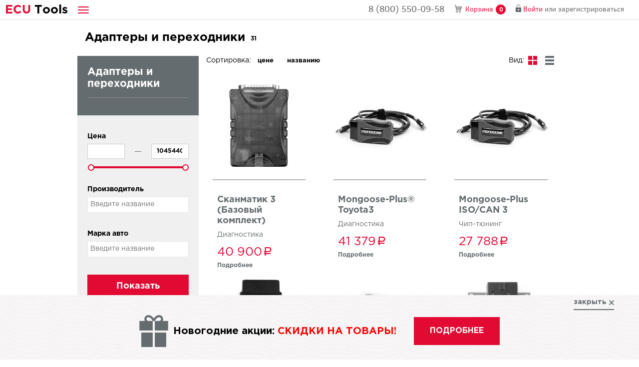

--- FILE ---
content_type: text/html; charset=UTF-8
request_url: https://ecutools.ru/chip-tuning/adapters/
body_size: 13236
content:
<!DOCTYPE html>
<html lang="ru">

    <head>
        <title> Адаптеры для чип-тюнинга автомобилей – купить в ECUTools</title>
        <meta name="google-site-verification" content="su485SpUewKMXmLINQ-YfcPKUeEAPYzM_q1iOYLpe34" />
        <!-- Google tag (gtag.js) -->
        <script async src="https://www.googletagmanager.com/gtag/js?id=G-HJ1DS87X47"></script>
        <script>
        window.dataLayer = window.dataLayer || [];
        function gtag(){dataLayer.push(arguments);}
        gtag('js', new Date());

        gtag('config', 'G-HJ1DS87X47');
        </script>

        <!-- Global Site Tag (gtag.js) - Google Analytics -->
        <script async src="https://www.googletagmanager.com/gtag/js?id=UA-48881667-1"></script>
        <script>
          window.dataLayer = window.dataLayer || [];
          function gtag(){dataLayer.push(arguments);}
          gtag('js', new Date());

          gtag('config', 'UA-48881667-1');
        </script>
        
        
        <!-- meta-->
        <!-- favicons-->
        <link rel="apple-touch-icon" sizes="180x180" href="/favicon-180.png">
        <link rel="icon" type="image/png" sizes="192x192" href="/favicon-192.png">
        <link rel="shortcut icon" href="/favicon.ico" type="image/x-icon">
        <!-- /favicons-->
        <!-- /meta-->
        <!-- default css-->
        <!--<link rel="stylesheet" href="/blocks/navbar/css/navbar.css">
        <link rel="stylesheet" href="/blocks/nav-pills/css/nav-pills.css">
        <link rel="stylesheet" href="/blocks/top-nav/css/top-nav.css">
        <link rel="stylesheet" href="/blocks/modals/css/modals.css">
        <link rel="stylesheet" href="/blocks/footer/css/footer.css">-->
        <!-- /default css-->
        <!-- page css-->
        <!--<link rel="stylesheet" href="blocks/top-slider/css/top-slider.css">
        <link rel="stylesheet" href="blocks/top-nav/css/top-nav.css">
        <link rel="stylesheet" href="blocks/equipment-selection/css/equipment-selection.css">
        <link rel="stylesheet" href="blocks/thumbnail/css/thumbnail.css">
        <link rel="stylesheet" href="blocks/ready-solutions/css/ready-solutions.css">
        <link rel="stylesheet" href="blocks/news-list/css/news-list.css">-->
        <!-- /page css-->
        <!-- vk pixel -->
        <script type="text/javascript">!function(){var t=document.createElement("script");t.type="text/javascript",t.async=!0,t.src="https://vk.com/js/api/openapi.js?154",t.onload=function(){VK.Retargeting.Init("VK-RTRG-248291-cTdX4"),VK.Retargeting.Hit()},document.head.appendChild(t)}();</script><noscript><img src="https://vk.com/rtrg?p=VK-RTRG-248291-cTdX4" style="position:fixed; left:-999px;" alt=""/></noscript>
        <!-- /vk pixel -->
        <!-- Facebook Pixel Code -->
        <script>
          !function(f,b,e,v,n,t,s)
          {if(f.fbq)return;n=f.fbq=function(){n.callMethod?
          n.callMethod.apply(n,arguments):n.queue.push(arguments)};
          if(!f._fbq)f._fbq=n;n.push=n;n.loaded=!0;n.version='2.0';
          n.queue=[];t=b.createElement(e);t.async=!0;
          t.src=v;s=b.getElementsByTagName(e)[0];
          s.parentNode.insertBefore(t,s)}(window, document,'script',
          'https://connect.facebook.net/en_US/fbevents.js');
          fbq('init', '143660559825295');
          fbq('track', 'PageView');
        </script>
        <noscript><img height="1" width="1" style="display:none"
          src="https://www.facebook.com/tr?id=143660559825295&ev=PageView&noscript=1"
        /></noscript>
        <!-- End Facebook Pixel Code -->
        <meta charset="utf-8">
<meta name="format-detection" content="telephone=no">
<meta name="viewport" content="width=device-width, initial-scale=1">
<meta http-equiv="X-UA-Compatible" content="IE=edge">
<meta name="HandheldFriendly" content="true">
<meta itemprop="image" content="https://ecutools.ru/img/og.png">
<meta name="twitter:card" value="summary">
<meta name="twitter:url" value="https://ecutools.ru/chip-tuning/adapters/">
<meta property="og:url" content="https://ecutools.ru/chip-tuning/adapters/">
<meta property="og:image" content="https://ecutools.ru/img/og.png">
<meta property="og:image:width" content="200">
<meta property="og:image:height" content="200">
<meta name="description" content="Купить профессиональные адаптеры для чип-тюнинга автомобилей по выгодным ценам с доставкой по всей территории России. ">
<meta property="og:description" content="Купить профессиональные адаптеры для чип-тюнинга автомобилей по выгодным ценам с доставкой по всей территории России. ">
<meta name="twitter:description" value="Купить профессиональные адаптеры для чип-тюнинга автомобилей по выгодным ценам с доставкой по всей территории России. ">
<meta itemprop="description" content="Купить профессиональные адаптеры для чип-тюнинга автомобилей по выгодным ценам с доставкой по всей территории России. ">
<meta property="og:title" content=" Адаптеры для чип-тюнинга автомобилей – купить в ECUTools">
<meta name="twitter:title" value=" Адаптеры для чип-тюнинга автомобилей – купить в ECUTools">
<meta itemprop="name" content=" Адаптеры для чип-тюнинга автомобилей – купить в ECUTools">
<link href="/assets/7e12ccfc/css/jquery-ui.min.css" rel="stylesheet" media="none" onload="if(media!=&#039;all&#039;)media=&#039;all&#039;">
<link href="/assets/7e12ccfc/css/bootstrap.min.css" rel="stylesheet">
<link href="/assets/7e12ccfc/css/owl/owl.carousel.min.css" rel="stylesheet" media="none" onload="if(media!=&#039;all&#039;)media=&#039;all&#039;">
<link href="/assets/7e12ccfc/fancybox/jquery.fancybox.css" rel="stylesheet" media="none" onload="if(media!=&#039;all&#039;)media=&#039;all&#039;">
<link href="/assets/7e12ccfc/fonts/fonts.css" rel="stylesheet" media="none" onload="if(media!=&#039;all&#039;)media=&#039;all&#039;">
<link href="/assets/7e12ccfc/fonts/font-awesome.css" rel="stylesheet" media="none" onload="if(media!=&#039;all&#039;)media=&#039;all&#039;">
<link href="/assets/7e12ccfc/css/select2.min.css" rel="stylesheet" media="none" onload="if(media!=&#039;all&#039;)media=&#039;all&#039;">
<link href="/assets/7e12ccfc/css/select3.min.css" rel="stylesheet" media="none" onload="if(media!=&#039;all&#039;)media=&#039;all&#039;">
<link href="https://fonts.googleapis.com/css?family=Open+Sans" rel="stylesheet" media="none" onload="if(media!=&#039;all&#039;)media=&#039;all&#039;">
<link href="/assets/7e12ccfc/slick/slick.css" rel="stylesheet" media="none" onload="if(media!=&#039;all&#039;)media=&#039;all&#039;">
<link href="/assets/7e12ccfc/css/style.css" rel="stylesheet">
<link href="/assets/f52d29a2/css/category.css" rel="stylesheet">
<link href="/assets/f52d29a2/css/product.css" rel="stylesheet">
<link href="/assets/f52d29a2/css/brands.css" rel="stylesheet">
<link href="/assets/f52d29a2/css/complex.css" rel="stylesheet">
<link href="/assets/c68e2671/css/top-nav.css" rel="stylesheet">
<link href="/assets/c06f47da/css/nav-pills.css" rel="stylesheet">
<link href="/assets/7a639f69/css/filter.css" rel="stylesheet">
<link href="/assets/dbf7c5d5/css/thumbnail.css" rel="stylesheet">
<link href="/assets/3f95c756/css/addToCart.css" rel="stylesheet">
<link href="/assets/dfde88cd/css/header.css" rel="stylesheet">
<link href="/assets/ae009470/css/navbar.css" rel="stylesheet">
<link href="/assets/b6c3b103/css/cartWidget.css" rel="stylesheet">
<link href="/assets/c594445e/css/login-form.css" rel="stylesheet" media="none" onload="if(media!=&#039;all&#039;)media=&#039;all&#039;">
<link href="/assets/b07b069c/css/forgot-password.css" rel="stylesheet" media="none" onload="if(media!=&#039;all&#039;)media=&#039;all&#039;">
<link href="/assets/a5337ab/css/registration-form.css" rel="stylesheet" media="none" onload="if(media!=&#039;all&#039;)media=&#039;all&#039;">
<link href="/assets/f0e34a7e/css/footer.css" rel="stylesheet">
<link href="/assets/d59d7030/sale-widget.css" rel="stylesheet">
<link href="/assets/58bcba1a/css/waiter.css" rel="stylesheet" media="none" onload="if(media!=&#039;all&#039;)media=&#039;all&#039;">
<link href="/assets/5f59d5fc/css/search.css" rel="stylesheet">
<link href="/assets/7d2b4812/jquery.arcticmodal-0.3.css" rel="stylesheet">
<link href="/assets/eb8190ac/modal-answer.css" rel="stylesheet">
<link href="/assets/f80d993c/hidden-block.css" rel="stylesheet">
<script>fbq('track', 'ViewContent', {content_ids: "12", content_type: 'product_group'});</script>    </head>

    <body>
                <!-- body-->
        <!-- wrapper-->
        <div class="page-wrapper">
            <div class="header" itemscope="itemscope" itemtype="http://schema.org/LocalBusiness" itemref="_address3">
    
<nav class="navbar navbar-default">
	<div class="container-fluid">
		<div class="navbar-header">
			<a class="navbar-brand hidden-lg-1400" itemprop="name" href="/"><span class="navbar-brand--red"><span>E</span><span class="hidden-xs">CU</span></span><span class="hidden-xs">&nbsp;</span><span>T</span><span class="hidden-xs">ools</span></a>
			<ul class="nav navbar-nav navbar-dropdown">
				<li class="dropdown dropdown-inverse"><a class="dropdown-toggle" href="javascript:void(0);" data-toggle="dropdown" role="button" aria-haspopup="true" aria-expanded="false"><span class="icon-bar"></span><span class="icon-bar"></span><span class="icon-bar"></span></a>
					<ul class="dropdown-menu">
													<li class=""><a href="/chip-tuning/"><b>Чип-тюнинг</b></a></li>
													<li class=""><a href="/diagnosis/"><b>Диагностика</b></a></li>
													<li class=""><a href="/odometrs/"><b>Одометры</b></a></li>
													<li class=""><a href="/additional-equipment/"><b>Другое</b></a></li>
												<li class=""><a href="/kits/"><b>Комплекты</b></a></li>
						<li class=""><a href="http://ecuforum.ru/" target="_blank"><b>Форум</b></a></li>
						<li class="divider"></li>
						<li class=""><a href="/about-company/">Компания</a></li>
						<li class=""><a href="/brands/">Производители</a></li>
						<li class=""><a href="/publications/">Пресс-центр</a></li>
						<li class=""><a href="/guarantee/">Гарантия</a></li>
						<li class=""><a href="/oplata-i-doctavka/">Доставка и оплата</a></li>
						<li class=""><a href="/pages/bonuses/">Бонусы</a></li>
						<li class=""><a href="/exhibition/">Выставка</a></li>
						<li class=""><a href="/contacts/">Контакты</a></li>
											</ul>
				</li>
			</ul>
			<a class="nav__filter-trigger" href="#"></a>
		</div>
		<div class="navbar__inner">
			<div class="collapse navbar-collapse" id="navbar-collapse-1">
				<ul class="nav navbar-nav navbar-nav-collapse">
					<li class=""><a href="/about-company/">Компания</a></li>
					<li class=""><a href="/brands/">Производители</a></li>
					<li class=""><a href="/publications/">Пресс-центр</a></li>
					<li class=""><a href="/guarantee/">Гарантия</a></li>
					<li class=""><a href="/oplata-i-doctavka/">Доставка и оплата</a></li>
					<li class=""><a href="/pages/bonuses/">Бонусы</a></li>
					<li class=""><a href="/exhibition/">Выставка</a></li>
					<li class=""><a href="/contacts/">Контакты</a></li>
									</ul>
			</div>
			<ul class="nav navbar-nav">
				<li class="nav__phone">
					<a href="tel:88005500958">
						<div class="phone-icon"></div><span itemprop="telephone">8 (800) 550-09-58</span>
					</a>
				</li>
				
<li class="nav__basket">
	<a id="cart" href="/cart/" data-product-url="/catalog/product-data/" data-update-url="/cart/cart-data/"><span> Корзина</span><span class="badge cart-counter">0</span></a>
</li>

				
				<li class="nav__registration">
	<div class="modal fade" id="remember-modal" tabindex="-1" role="dialog">
		<div class="modal-dialog" role="document">
			<div class="modal-content">
                            <form id="w1" class="forgot-form" action="/users/forgot-password/" method="post">
<input type="hidden" name="_csrf" value="Q6Tmj8kyDCI-t4q70EtTyKDdMQOxS7pvp3RLbvlteBsrnanC5H1-ZEfw_4mDfhmC9IpzOtIFyyToQnsgyQc3XQ==">				<div class="modal-header modal-header--simple">
                                    <button class="close" type="button" data-dismiss="modal" aria-label="Close"><span aria-hidden="true">×</span></button>
                                </div>
				<div class="modal-body">
					<div class="modal-title">Восстановление пароля</div>
                                        <div class=" field-forgotpasswordform-email required">
<label class="control-label" for="forgotpasswordform-email">Email</label><input type="text" id="forgotpasswordform-email" class="form-control" name="ForgotPasswordForm[email]" aria-required="true">
</div>					<p class="small-text">На email, указанный вами при регистрации, будет отправлена инструкция по восстановлению пароля.</p>
                                        <div class='recaptcha-container' id='recaptcha-forgot'></div>
				</div>
                            <div class="modal-footer">
                                <input type="submit" class="btn btn-primary recaptcha-button" value="Напомнить" data-recaptcha-id="recaptcha-forgot">                            </div>
                            </form>			</div>
			<!-- /.modal-content-->
		</div>
		<!-- /.modal-dialog-->
	</div>

        <div class="modal fade" id="forgot-success" tabindex="-1" role="dialog">
                <div class="modal-dialog" role="document">
                        <div class="modal-content">
                                <div class="modal-header modal-header--simple"><button class="close" type="button" data-dismiss="modal" aria-label="Close"><span aria-hidden="true">×</span></button></div>
                                <div class="modal-body">
                                        <div class="modal-title">Временный доступ успешно создан</div>
                                        <p class="modal-text">Информация направлена на Ваш email адрес.</p>
                                </div>
                                <div class="modal-footer"><button class="btn btn-primary OK-button" type="button">OK</button></div>
                        </div>
                </div>
        </div>

        <div class="modal fade" id="forgot-error" tabindex="-1" role="dialog">
                <div class="modal-dialog" role="document">
                        <div class="modal-content">
                                <div class="modal-header modal-header--simple"><button class="close" type="button" data-dismiss="modal" aria-label="Close"><span aria-hidden="true">×</span></button></div>
                                <div class="modal-body">
                                        <div class="modal-title">Ошибка</div>
                                        <p class="modal-text">Не удалось создать временный доступ. Если ошибка повторится, обратитесь к администрации сайта</p>
                                </div>
                                <div class="modal-footer"><button class="btn btn-primary OK-button" type="button">OK</button></div>
                        </div>
                </div>
        </div>

<a class="nav__login-btn" href="#" data-toggle="modal" data-target="#auth"><span>Войти</span></a>
    <div class="modal fade" id="auth" tabindex="-1" role="dialog">
		<div class="modal-dialog" role="document">
			<div class="modal-content">
				<div class="modal-header"><button class="close" type="button" data-dismiss="modal" aria-label="Close"><span aria-hidden="true">×</span></button>
					<div class="modal-title">Войти</div>
				</div>
                                    <form id="w2" class="popup-form auth-form" action="/users/login/" method="post">
<input type="hidden" name="_csrf" value="Q6Tmj8kyDCI-t4q70EtTyKDdMQOxS7pvp3RLbvlteBsrnanC5H1-ZEfw_4mDfhmC9IpzOtIFyyToQnsgyQc3XQ=="><div class="modal-body"><div class="form-group field-loginform-email">
<label class="control-label" for="loginform-email">E-mail адрес или логин</label>
<input type="text" id="loginform-email" class="form-control" name="LoginForm[email]">

<div class="help-block"></div>
</div><div class="form-group field-loginform-password">
<label class="control-label" for="loginform-password">Пароль / <a href="#" class="forgot-link">Забыли пароль?</a>
</label>
<input type="password" id="loginform-password" class="form-control" name="LoginForm[password]">

<div class="help-block"></div>
</div><div class="checkbox field-loginform-rememberme">
<input type="hidden" name="LoginForm[rememberMe]" value="0"><input type="checkbox" id="loginform-rememberme" name="LoginForm[rememberMe]" value="1"><label class="control-label" for="loginform-rememberme">Запомнить меня</label>
</div></div><div class="modal-footer"><button type="submit" class="btn btn-primary">Войти</button><a class="modal-reg" href="#" data-toggle="modal" data-target="#registration">Зарегистрироваться</a></div></form>                        </div>
                </div>
    </div>
<span> или </span><a href="#registration" class="nav__registration-btn hidden-xs" data-toggle="modal" data-target="#registration"><span>зарегистрироваться</span></a>
    <div class="modal fade" id="registration" tabindex="-1" role="dialog">
		<div class="modal-dialog" role="document">
			<div class="modal-content">
				<div class="modal-header"><button class="close" type="button" data-dismiss="modal" aria-label="Close"><span aria-hidden="true">×</span></button>
					<div class="modal-title">Регистрация</div>
				</div>
                                    <form id="w3" class="popup-form reg-form" action="/users/register/" method="post">
<input type="hidden" name="_csrf" value="Q6Tmj8kyDCI-t4q70EtTyKDdMQOxS7pvp3RLbvlteBsrnanC5H1-ZEfw_4mDfhmC9IpzOtIFyyToQnsgyQc3XQ=="><div class="modal-body"><div class="form-group field-user-email required">
<label class="control-label" for="user-email">E-mail адрес</label>
<input type="text" id="user-email" class="form-control" name="User[email]" aria-required="true">

<div class="help-block"></div>
</div><div class="form-group field-user-password required">
<label class="control-label" for="user-password">Пароль</label>
<input type="password" id="user-password" class="form-control" name="User[password]" value="" aria-required="true">

<div class="help-block"></div>
</div><div class="form-group field-user-passwordrepeat">
<label class="control-label" for="user-passwordrepeat">Пароль повторно</label>
<input type="password" id="user-passwordrepeat" class="form-control" name="User[passwordRepeat]" value="">

<div class="help-block"></div>
</div><div class="recaptcha-container" id="recaptcha-register"></div></div><div class="modal-footer"><button type="submit" class="btn btn-primary recaptcha-button" data-recaptcha-id="recaptcha-register">Зарегистрироваться</button><a class="modal-reg" href="#" data-toggle="modal" data-target="#auth">Есть аккаунт?</a></div></form>                        </div>
                </div>
    </div>
</li>				<!--<li class="nav__search hidden-lg-1400">
                                    <a href="#" class="site-search" data-place='.nav__search-place' data-with-icon='1'><i class="fa fa-search"></i></a>
                                    <div class="nav__search-place"></div>
				</li>-->
			</ul>
		</div>
	</div>
</nav>
</div>            <!-- content-->
            <div class="page-content">
                
<div class="container">
    <div class="top-nav">
	<div class="container">
		<div class="row visible-lg">
                        <div class="col-md-2 visible-lg"><a href="/"><img class="logo" src="/assets/c68e2671/img/logo.svg" alt=""/></a></div>
			<div class="col-md-9">
                                <ul class="nav nav-pills ">
            <li class=""><a href="/chip-tuning/" >Чип-тюнинг</a></li>
            <li class=""><a href="/diagnosis/" >Диагностика</a></li>
            <li class=""><a href="/odometrs/" >Одометры</a></li>
            <li class=""><a href="/additional-equipment/" >Другое</a></li>
            <li class=""><a href="/kits/" >Комплекты</a></li>
            <li class=""><a href="http://ecuforum.ru/" target="_blank">Форум</a></li>
    </ul>			</div>
			<!--<div class="col-md-1">
                            <ul class="nav nav-pills nav-pills--search">
            <li class=""><a href="#" class="site-search" data-place=".top-nav__search-place"><i class="fa fa-search"></i></a></li>
    </ul>			</div>-->
		</div>
                <div class="top-nav__search-block-holder row">
                    <div class="col-lg-2"></div>
                    <div class="top-nav__search-place col-lg-9"></div>
                </div>
	</div>
</div>
</div>

<div class="container">
    <div class="row">
        <div class="col-xs-12">
            <div class="page__title">Адаптеры и переходники                <div class="badge">31</div>
            </div>
        </div>
    </div>
</div>
<div class="catalog">
    <div class="container">
        <div class="row">
            <div class="col-sm-12 col-md-4 col-lg-3">
                <div class="catalog-right-side hidden-xs hidden-sm">
                    <div class="catalog__categories">
                        <div class="catalog__categories-container">
                            <div class="catalog__categories-title">Адаптеры и переходники</div>
                            <ul>
                                                            </ul>
                        </div>
                    </div>
                    <div class="filter">
    <div class="filter__container">
        <form id="w0" action="/chip-tuning/adapters/" method="get">        <label class="filter__label">Цена</label>
        <div class="slider-range">
            <div class="flex"><input class="form-control slider-range__min" type="text" name="ProductsFilter[minPrice]" value="" /><span class="dash"></span><input class="form-control slider-range__max" type="text" name="ProductsFilter[maxPrice]" value="1045440" /></div>
            <div class="slider-range__ui"></div>
        </div>
        <div class=" field-productsfilter-brands">
<label class="filter__label" for="productsfilter-brands">Производитель</label><input type="hidden" name="ProductsFilter[brands]" value=""><select id="productsfilter-brands" class="form-control" name="ProductsFilter[brands][]" multiple="multiple" size="4" data-placeholder="Введите название">
<option value="4">AUTOCOM</option>
<option value="5">Alientech srl.</option>
<option value="6"> Autokey</option>
<option value="7">BitBox</option>
<option value="8">Chipsoft</option>
<option value="9">DiK</option>
<option value="10"> DrewTech</option>
<option value="11">ECUTools</option>
<option value="12"> ESS-Software</option>
<option value="13">Flashtec SA</option>
<option value="14">IOTerminal</option>
<option value="15">MLab</option>
<option value="16">ИП Лазько Станислав Валерьевич</option>
<option value="17">Opel Scanner</option>
<option value="18">ИП Вдовикин О.И.</option>
<option value="19">Quantex </option>
<option value="20">Romik</option>
<option value="21">Ross-Tech</option>
<option value="22">SMS-Soft</option>
<option value="23">Tactrix inc.</option>
<option value="24"> TechTec GmbH</option>
<option value="25">Vezerdiagnosztika</option>
<option value="28">НПП &quot;АСЕ&quot;</option>
<option value="29">ООО &quot;Диантэл&quot;</option>
<option value="30"> ООО &quot;Троникс&quot;</option>
<option value="31">Ю. Маслов</option>
<option value="32">Magicmotorsport</option>
<option value="33">Автотехнологии</option>
<option value="35">Lonely Dragon</option>
<option value="36">ООО &quot;МДТУЛ&quot;</option>
<option value="37">MCE Devices </option>
<option value="38">FR-TEAM International S.A.</option>
<option value="39">FSCMap</option>
<option value="40">Launch Tech</option>
<option value="41">AUTEK INC.</option>
<option value="42">Ecu Prog</option>
<option value="43">BC Consulting</option>
<option value="44">HP Tuners</option>
<option value="45">CAN Hacker</option>
<option value="46">ИП Груздев С.А.</option>
<option value="47">Алексей Рышков</option>
<option value="48">Евгений Злобин</option>
<option value="49">Михаил Кудин</option>
<option value="50">GREEN TECHNOLOGY DEVICES, LDA</option>
<option value="51"> Mean Well</option>
<option value="52">BMSoft</option>
<option value="53">dynoPRO </option>
<option value="54">ELS27</option>
<option value="55">Владимир Постоловский</option>
<option value="56">OBDLink</option>
<option value="57">Scorpio-LK</option>
<option value="58">Xhorse</option>
<option value="59">OBDeleven</option>
<option value="60">ИП Занорин Алексей Васильевич</option>
<option value="61">kolyandex</option>
<option value="62">DFB TECHNOLOGY</option>
<option value="63">EVC electronic</option>
<option value="64">TGFlash </option>
<option value="65">VehiCAL </option>
<option value="66">CAN Technologies</option>
<option value="67">ECUDTC</option>
<option value="68">Ecu-Service</option>
<option value="69">Dimsport Srl</option>
<option value="70">ECUDecoder</option>
<option value="71">Microtronik</option>
<option value="72">AE SoftTech Pty Ltd</option>
<option value="73">-</option>
<option value="74">AUTOxakep</option>
<option value="75">ИП Козлов Сергей Валерьевич</option>
<option value="76">proTUNINGfreaks</option>
<option value="77">KeyMaster</option>
<option value="78">ООО &quot;СКАНСЕРВИС&quot;</option>
<option value="79">Пащенко Максим Геннадьевич</option>
<option value="80">ИП Смагин Александр Владимирович</option>
<option value="81">THINKCAR</option>
<option value="82">Dragy Motorsports</option>
<option value="83">Smart OBD</option>
<option value="84">X-Tool</option>
<option value="85">Elrasoft</option>
<option value="86">CG</option>
<option value="87">VolvoCarTool</option>
<option value="88">Иван Биркин</option>
<option value="89">FileService24</option>
<option value="90"> Turrin Elettronica</option>
<option value="91">Elprosys</option>
<option value="92">Cosmic Communication</option>
<option value="93"> FORScan</option>
<option value="94">Roman Reznykov</option>
<option value="95">S&amp;V Edit</option>
<option value="96">ИП Старосельский Сергей Евгеньевич</option>
<option value="97">SoftDump</option>
<option value="98">VCTool</option>
<option value="99">Autel</option>
</select>
</div>        <div class=" field-productsfilter-marks">
<label class="filter__label" for="productsfilter-marks">Марка авто</label><input type="hidden" name="ProductsFilter[marks]" value=""><select id="productsfilter-marks" class="form-control filter__model" name="ProductsFilter[marks][]" multiple="multiple" size="4" data-placeholder="Введите название">
<option value="1">Audi</option>
<option value="2">Aston Martin</option>
<option value="3">Alpina</option>
<option value="4">Alfa Romeo</option>
<option value="5">Acura</option>
<option value="6">Bentley</option>
<option value="7">BMW</option>
<option value="8">Brabus</option>
<option value="9">Bugatti</option>
<option value="10">Buick</option>
<option value="11">BYD</option>
<option value="12">Cadillac</option>
<option value="13">Changan</option>
<option value="14">ChangFeng</option>
<option value="15">Chery</option>
<option value="16">Chevrolet</option>
<option value="17">Chrysler</option>
<option value="18">Citroën</option>
<option value="20">Dacia</option>
<option value="21">Dadi</option>
<option value="22">Daewoo</option>
<option value="23">Daihatsu</option>
<option value="24">Daimler</option>
<option value="25">Datsun</option>
<option value="26">Derways</option>
<option value="27">Dodge</option>
<option value="28">DongFeng</option>
<option value="29">DS</option>
<option value="30">FAW</option>
<option value="31">Ferrari</option>
<option value="32">Fiat</option>
<option value="33">Ford</option>
<option value="34">Foton</option>
<option value="35">Geely</option>
<option value="36">GMC</option>
<option value="37">Great Wall</option>
<option value="38">Hafei</option>
<option value="39">Haima</option>
<option value="40">Haval</option>
<option value="41">Holden</option>
<option value="42">Honda</option>
<option value="43">Hummer</option>
<option value="44">Hyundai</option>
<option value="45">Infiniti</option>
<option value="46">Isuzu</option>
<option value="47">JAC</option>
<option value="48">Jaguar</option>
<option value="49">Jeep</option>
<option value="50">JMC</option>
<option value="51">Kia</option>
<option value="52">Lamborghini</option>
<option value="53">Lancia</option>
<option value="54">Land Rover</option>
<option value="55">Lexus</option>
<option value="56">Lifan</option>
<option value="57">Lincoln</option>
<option value="58">Lotus</option>
<option value="59">Luxgen</option>
<option value="60">Mahindra</option>
<option value="61">Maserati</option>
<option value="62">Maybach</option>
<option value="63">Mazda</option>
<option value="64">McLaren</option>
<option value="65">Mercedes-Benz</option>
<option value="66">Mercury</option>
<option value="67">MG</option>
<option value="68">Mini</option>
<option value="69">Mitsubishi</option>
<option value="70">Nissan</option>
<option value="71">Oldsmobile</option>
<option value="72">Opel</option>
<option value="73">Pagani</option>
<option value="74">Peugeot</option>
<option value="75">PGO</option>
<option value="76">Pontiac</option>
<option value="77">Porsche</option>
<option value="78">Ravon</option>
<option value="79">Renault</option>
<option value="80">Rolls-Royce</option>
<option value="81">Rover</option>
<option value="82">Saab</option>
<option value="83">Saturn</option>
<option value="84">Scion</option>
<option value="85">Seat</option>
<option value="86">Skoda</option>
<option value="87">Smart</option>
<option value="88">SsangYong</option>
<option value="89">Subaru</option>
<option value="90">Suzuki</option>
<option value="91">Tata</option>
<option value="92">Toyota</option>
<option value="93">Vauxhall</option>
<option value="94">Volkswagen</option>
<option value="95">Volvo</option>
<option value="96">Vortex</option>
<option value="97">Westfield</option>
<option value="98">Wiesmann</option>
<option value="99">BSL Tricore</option>
<option value="100">VAZ</option>
<option value="101">GAZ</option>
<option value="102">UAZ</option>
<option value="103">ПАЗ</option>
<option value="104">ЗИЛ</option>
<option value="105">Камаз</option>
<option value="106">ЛиАЗ</option>
<option value="107">НефАЗ</option>
<option value="108">МАЗ</option>
<option value="109">УРАЛ</option>
<option value="110">КрАЗ</option>
<option value="111">ИЖ</option>
<option value="112">ВАЗ</option>
<option value="113">Scania</option>
<option value="114">Man</option>
<option value="115">DAF</option>
<option value="116">IVECO</option>
<option value="117">Евгений Злобин</option>
<option value="118">Кудин Михаил</option>
</select>
</div>        <input type="submit" class="btn btn-primary btn-primary__inverse btn-block btn-lg" value="Показать">        </form>    </div>
</div>

<script>
    window.minPrice = 0;
    window.maxPrice = 1045440;
</script>                </div>
            </div>
            <div class="col-sm-12 col-md-8 col-lg-9">
                <div class="row">
                    <div class="col-xs-12">
                        <div class="catalog-view flex pull-right"><span>Вид: &nbsp;</span>
                            <div class="catalog-view__radio catalog-view__radio--bricks catalog-view__radio--active"></div>
                            <div class="catalog-view__radio catalog-view__radio--list"></div>
                        </div>
                        <div class="catalog-sort flex"><span>Сортировка: &nbsp;</span>
                            <div class="catalog-sort__item catalog-sort__item_regular" style="margin-right: 10px;"><a href="/chip-tuning/adapters/?ProductsFilter[sortPrice]=4&ProductsFilter[sortName]=0"><b>цене</b></a></div>
                            <div class="catalog-sort__item catalog-sort__item_regular"><a href="/chip-tuning/adapters/?ProductsFilter[sortName]=4&ProductsFilter[sortPrice]=0"><b>названию</b></a></div>
                        </div>
                    </div>
                </div><br><br>
                <div class="catalog__products">
                                    <div class="row">
                                                    <div class="col-sm-4">
                                <div class="thumbnail" itemscope="" itemtype="http://schema.org/Product">
		<div class="thumbnail__inner">
            <div class="thumbnail__img"><a href="/diagnosis/scanmatik-3-basic/"><img src="/assets/df5cdc18/8wy-ah0kzufVmrSUyS0rOMNVChUYGVv3.jpg" alt="" itemprop="image"/></a></div>
		<div class="thumbnail__content">
			<h3><a href="/diagnosis/scanmatik-3-basic/"><span itemprop="name">Сканматик 3 (Базовый комплект)</span></a></h3>
            <p class="thumbnail__name" itemprop="description">Диагностика</p>			<div class="thumbnail__desc"><p>Сканматик&nbsp;3 &mdash; профессиональный мультимарочный автосканер предназначен для диагностики электронных систем управления современных автомобилей. Работает с персональным компьютером, планшетом или смартфоном, программы для Windows и Android в комплекте.</p>

<p>&nbsp;</p>
</div>
                        <div class="thumbnail__price" itemprop="offers" itemscope="" itemtype="http://schema.org/Offer">
                            <span itemprop="price">40 900</span><span class="rub">a</span>
                        </div>
                        <!--

<a href="javascript:void(0)" class="cart-button thumbnail__buy" data-product-id="1455" ><i class="fa fa-shopping-cart"></i>&nbsp;в корзину</a>
-->
                        <a class="thumbnail__buy" href="/diagnosis/scanmatik-3-basic/"><span>Подробнее</span></a>
                </div>
	</div>
</div>                            </div>
                                                    <div class="col-sm-4">
                                <div class="thumbnail" itemscope="" itemtype="http://schema.org/Product">
		<div class="thumbnail__inner">
            <div class="thumbnail__img"><a href="/diagnosis/mongoose-pro-toyota-3/"><img src="/assets/98e9e473/UxyVZ2Y9XusIElFOCO2J_kSvnZdF5Ogq.jpg" alt="" itemprop="image"/></a></div>
		<div class="thumbnail__content">
			<h3><a href="/diagnosis/mongoose-pro-toyota-3/"><span itemprop="name">Mongoose-Plus® Toyota3</span></a></h3>
            <p class="thumbnail__name" itemprop="description">Диагностика</p>			<div class="thumbnail__desc"><p>Mongoose-Plus&reg; Toyota3&nbsp;&mdash; мультифункциональный адаптер второго поколения от&nbsp;компании DrewTech (США), предназначенный специально для работы с&nbsp;дилерским диагностическим программным обеспечением Techstrem. Благодаря поддержке протокола J2534 прибор может использоваться и&nbsp;для работы со&nbsp;сторонним ПО.</p>
</div>
                        <div class="thumbnail__price" itemprop="offers" itemscope="" itemtype="http://schema.org/Offer">
                            <span itemprop="price">41 379</span><span class="rub">a</span>
                        </div>
                        <!--

<a href="javascript:void(0)" class="cart-button thumbnail__buy" data-product-id="11" ><i class="fa fa-shopping-cart"></i>&nbsp;в корзину</a>
-->
                        <a class="thumbnail__buy" href="/diagnosis/mongoose-pro-toyota-3/"><span>Подробнее</span></a>
                </div>
	</div>
</div>                            </div>
                                                    <div class="col-sm-4">
                                <div class="thumbnail" itemscope="" itemtype="http://schema.org/Product">
		<div class="thumbnail__inner">
            <div class="thumbnail__img"><a href="/chip-tuning/mongoose-pro-iso-can/"><img src="/assets/f3856998/0S75y0xAd-hbz1s5lnJRE2x_P01IcSz1.jpg" alt="" itemprop="image"/></a></div>
		<div class="thumbnail__content">
			<h3><a href="/chip-tuning/mongoose-pro-iso-can/"><span itemprop="name">Mongoose-Plus ISO/CAN 3</span></a></h3>
            <p class="thumbnail__name" itemprop="description">Чип-тюнинг</p>			<div class="thumbnail__desc"><p>MongoosePro ISO/CAN 2&nbsp;&mdash; мультифункциональный адаптер второго поколения от&nbsp;компании DrewTech (США), предназначенный специально для работы с дилерским и сторонним ПО, поддерживающим стандарт J2534. Прибор позволяет работать с большинством современных Европейских и Японских автомобилей.</p>
</div>
                        <div class="thumbnail__price" itemprop="offers" itemscope="" itemtype="http://schema.org/Offer">
                            <span itemprop="price">27 788</span><span class="rub">a</span>
                        </div>
                        <!--

<a href="javascript:void(0)" class="cart-button thumbnail__buy" data-product-id="31" ><i class="fa fa-shopping-cart"></i>&nbsp;в корзину</a>
-->
                        <a class="thumbnail__buy" href="/chip-tuning/mongoose-pro-iso-can/"><span>Подробнее</span></a>
                </div>
	</div>
</div>                            </div>
                                            </div>
                                    <div class="row">
                                                    <div class="col-sm-4">
                                <div class="thumbnail" itemscope="" itemtype="http://schema.org/Product">
		<div class="thumbnail__inner">
            <div class="thumbnail__img"><a href="/chip-tuning/adapter-j2534-chipsoft-mid/"><img src="/assets/6d70d42e/4utVsd0L6YAFjm8F0xY777SiHo3oCcdm.jpg" alt="" itemprop="image"/></a></div>
		<div class="thumbnail__content">
			<h3><a href="/chip-tuning/adapter-j2534-chipsoft-mid/"><span itemprop="name">Chipsoft J2534 Mid & K-line</span></a></h3>
            <p class="thumbnail__name" itemprop="description">Чип-тюнинг</p>			<div class="thumbnail__desc"><p>Адаптер CHIPSOFT J2534 Mid будет полезен тем пользователям, которым недостаточно возможностей адаптера&nbsp;<a href="http://ecutools.ru/chip-tuning/adapter-j2534-ot-chipsoft/">CHIPSOFT J2534 Lite</a>.&nbsp;</p>
</div>
                        <div class="thumbnail__price" itemprop="offers" itemscope="" itemtype="http://schema.org/Offer">
                            <span itemprop="price">0</span><span class="rub">a</span>
                        </div>
                        <!--

<a href="javascript:void(0)" class="cart-button thumbnail__buy" data-product-id="491" ><i class="fa fa-shopping-cart"></i>&nbsp;в корзину</a>
-->
                        <a class="thumbnail__buy" href="/chip-tuning/adapter-j2534-chipsoft-mid/"><span>Подробнее</span></a>
                </div>
	</div>
</div>                            </div>
                                                    <div class="col-sm-4">
                                <div class="thumbnail" itemscope="" itemtype="http://schema.org/Product">
		<div class="thumbnail__inner">
            <div class="thumbnail__img"><a href="/chip-tuning/powerbox_pcmflash/"><img src="/assets/e419ab88/rdnFFT_8um6ra6Dr6ZjgxOmrfgWz8g-n.jpg" alt="" itemprop="image"/></a></div>
		<div class="thumbnail__content">
			<h3><a href="/chip-tuning/powerbox_pcmflash/"><span itemprop="name">PowerBox for PCMflash</span></a></h3>
            <p class="thumbnail__name" itemprop="description">Чип-тюнинг</p>			<div class="thumbnail__desc"><p>Данный прибор предназначен для подключения ЭБУ к&nbsp;адаптеру J2534 и&nbsp;обеспечивает ручное или автоматическое управление питанием блока, а&nbsp;также формирование сигналов RESET, BOOT, CNF1, GPT1, GPT2, WATCDOG.</p>
</div>
                        <div class="thumbnail__price" itemprop="offers" itemscope="" itemtype="http://schema.org/Offer">
                            <span itemprop="price">10 000</span><span class="rub">a</span>
                        </div>
                        <!--

<a href="javascript:void(0)" class="cart-button thumbnail__buy" data-product-id="672" ><i class="fa fa-shopping-cart"></i>&nbsp;в корзину</a>
-->
                        <a class="thumbnail__buy" href="/chip-tuning/powerbox_pcmflash/"><span>Подробнее</span></a>
                </div>
	</div>
</div>                            </div>
                                                    <div class="col-sm-4">
                                <div class="thumbnail" itemscope="" itemtype="http://schema.org/Product">
		<div class="thumbnail__inner">
            <div class="thumbnail__img"><a href="/chip-tuning/breakout-box/"><img src="/assets/ff3e7796/4LHMp23nz5Ffr1Y4VsafvUu1AwWUhZDB.jpg" alt="" itemprop="image"/></a></div>
		<div class="thumbnail__content">
			<h3><a href="/chip-tuning/breakout-box/"><span itemprop="name">Chipsoft OBD2 Breakout Box V2</span></a></h3>
            <p class="thumbnail__name" itemprop="description">Чип-тюнинг</p>			<div class="thumbnail__desc"><p>Разветвитель сигналов OBD2 v2 предназначен для работы с ЭБУ на столе при помощи J2534, KLine или любого другого адаптера, без привязки к загрузчику или программе.</p>
</div>
                        <div class="thumbnail__price" itemprop="offers" itemscope="" itemtype="http://schema.org/Offer">
                            <span itemprop="price">0</span><span class="rub">a</span>
                        </div>
                        <!--

<a href="javascript:void(0)" class="cart-button thumbnail__buy" data-product-id="824" ><i class="fa fa-shopping-cart"></i>&nbsp;в корзину</a>
-->
                        <a class="thumbnail__buy" href="/chip-tuning/breakout-box/"><span>Подробнее</span></a>
                </div>
	</div>
</div>                            </div>
                                            </div>
                                    <div class="row">
                                                    <div class="col-sm-4">
                                <div class="thumbnail" itemscope="" itemtype="http://schema.org/Product">
		<div class="thumbnail__inner">
            <div class="thumbnail__img"><a href="/chip-tuning/dialink/"><img src="/assets/ad29e882/Qk6CJGmvqTaZyQEmTW52th4CwSAdFhcg.jpg" alt="" itemprop="image"/></a></div>
		<div class="thumbnail__content">
			<h3><a href="/chip-tuning/dialink/"><span itemprop="name">DiaLink</span></a></h3>
            <p class="thumbnail__name" itemprop="description">Чип-тюнинг</p>			<div class="thumbnail__desc"><p>Универсальный адаптер J2534 Dialink от SMS-Soft&nbsp;предназначен для дигностики и программирования ЭБУ по CAN-шине, полностью совместим с загрузчиком Combiloader при этом может использоваться с любым сторонним ПО. Одновременно является адаптером для SMS Diagnostics 3.</p>
</div>
                        <div class="thumbnail__price" itemprop="offers" itemscope="" itemtype="http://schema.org/Offer">
                            <span itemprop="price">15 000</span><span class="rub">a</span>
                        </div>
                        <!--

<a href="javascript:void(0)" class="cart-button thumbnail__buy" data-product-id="825" ><i class="fa fa-shopping-cart"></i>&nbsp;в корзину</a>
-->
                        <a class="thumbnail__buy" href="/chip-tuning/dialink/"><span>Подробнее</span></a>
                </div>
	</div>
</div>                            </div>
                                                    <div class="col-sm-4">
                                <div class="thumbnail" itemscope="" itemtype="http://schema.org/Product">
		<div class="thumbnail__inner">
            <div class="thumbnail__img"><a href="/chip-tuning/mongoose_pro_jlr/"><img src="/assets/5658017/dq8Zw0Fb2t0SRrdG63-PBsOnCkHZdWqO.jpg" alt="" itemprop="image"/></a></div>
		<div class="thumbnail__content">
			<h3><a href="/chip-tuning/mongoose_pro_jlr/"><span itemprop="name">Mongoose Pro JLR</span></a></h3>
            <p class="thumbnail__name" itemprop="description">Чип-тюнинг</p>			<div class="thumbnail__desc"><p>Mongoose Pro JLR &mdash; мультифункциональный адаптер от компании DrewTech (США), предназначенный специально для работы с дилерским диагностическим программным обеспечением SDD Jaguar и LandRover. Благодаря поддержке протокола J2534 прибор может использоваться и для работы со сторонним ПО.</p>
</div>
                        <div class="thumbnail__price" itemprop="offers" itemscope="" itemtype="http://schema.org/Offer">
                            <span itemprop="price">0</span><span class="rub">a</span>
                        </div>
                        <!--

<a href="javascript:void(0)" class="cart-button thumbnail__buy" data-product-id="832" ><i class="fa fa-shopping-cart"></i>&nbsp;в корзину</a>
-->
                        <a class="thumbnail__buy" href="/chip-tuning/mongoose_pro_jlr/"><span>Подробнее</span></a>
                </div>
	</div>
</div>                            </div>
                                                    <div class="col-sm-4">
                                <div class="thumbnail" itemscope="" itemtype="http://schema.org/Product">
		<div class="thumbnail__inner">
            <div class="thumbnail__img"><a href="/chip-tuning/mongoosepro_vw/"><img src="/assets/e2cc19ab/vA_PRjuEXj3aKghvIgOPa41CtAeVNfQ7.jpg" alt="" itemprop="image"/></a></div>
		<div class="thumbnail__content">
			<h3><a href="/chip-tuning/mongoosepro_vw/"><span itemprop="name">Mongoose®-Plus VW2</span></a></h3>
            <p class="thumbnail__name" itemprop="description">Чип-тюнинг</p>			<div class="thumbnail__desc"><p>Диагностический сканер для работы со всем спектром легковых автомобилей концерна VAG (VW, Audi, Skoda, Seat).</p>
</div>
                        <div class="thumbnail__price" itemprop="offers" itemscope="" itemtype="http://schema.org/Offer">
                            <span itemprop="price">48 060</span><span class="rub">a</span>
                        </div>
                        <!--

<a href="javascript:void(0)" class="cart-button thumbnail__buy" data-product-id="833" ><i class="fa fa-shopping-cart"></i>&nbsp;в корзину</a>
-->
                        <a class="thumbnail__buy" href="/chip-tuning/mongoosepro_vw/"><span>Подробнее</span></a>
                </div>
	</div>
</div>                            </div>
                                            </div>
                                    <div class="row">
                                                    <div class="col-sm-4">
                                <div class="thumbnail" itemscope="" itemtype="http://schema.org/Product">
		<div class="thumbnail__inner">
            <div class="thumbnail__img"><a href="/chip-tuning/mongoose-pro-gm-3/"><img src="/assets/ddf78681/HvqPLNPJJ7g0wS15zCRT1INA1ELNDdpN.jpg" alt="" itemprop="image"/></a></div>
		<div class="thumbnail__content">
			<h3><a href="/chip-tuning/mongoose-pro-gm-3/"><span itemprop="name">Mongoose®-Plus GM3</span></a></h3>
            <p class="thumbnail__name" itemprop="description">Чип-тюнинг</p>			<div class="thumbnail__desc"><p>MongoosePro&reg; GM 2 - это мультифункциональный адаптер для диагностики автомобилей GM.</p>
</div>
                        <div class="thumbnail__price" itemprop="offers" itemscope="" itemtype="http://schema.org/Offer">
                            <span itemprop="price">48 060</span><span class="rub">a</span>
                        </div>
                        <!--

<a href="javascript:void(0)" class="cart-button thumbnail__buy" data-product-id="835" ><i class="fa fa-shopping-cart"></i>&nbsp;в корзину</a>
-->
                        <a class="thumbnail__buy" href="/chip-tuning/mongoose-pro-gm-3/"><span>Подробнее</span></a>
                </div>
	</div>
</div>                            </div>
                                                    <div class="col-sm-4">
                                <div class="thumbnail" itemscope="" itemtype="http://schema.org/Product">
		<div class="thumbnail__inner">
            <div class="thumbnail__img"><a href="/chip-tuning/Adapter_+BSL_%28GPT%29_TriCore/"><img src="/assets/c136196e/t5kmov4dKF82IM5lis0BmM3NBNK61f8S.png" alt="" itemprop="image"/></a></div>
		<div class="thumbnail__content">
			<h3><a href="/chip-tuning/Adapter_+BSL_%28GPT%29_TriCore/"><span itemprop="name">Адаптер BSL (GPT) TriCore</span></a></h3>
            <p class="thumbnail__name" itemprop="description">Чип-тюнинг</p>			<div class="thumbnail__desc"><p>Адаптер предназначен для коммутации сигналов адаптера J2534 и питания с ЭБУ.&nbsp;</p>
</div>
                        <div class="thumbnail__price" itemprop="offers" itemscope="" itemtype="http://schema.org/Offer">
                            <span itemprop="price">0</span><span class="rub">a</span>
                        </div>
                        <!--

<a href="javascript:void(0)" class="cart-button thumbnail__buy" data-product-id="1264" ><i class="fa fa-shopping-cart"></i>&nbsp;в корзину</a>
-->
                        <a class="thumbnail__buy" href="/chip-tuning/Adapter_+BSL_%28GPT%29_TriCore/"><span>Подробнее</span></a>
                </div>
	</div>
</div>                            </div>
                                                    <div class="col-sm-4">
                                <div class="thumbnail" itemscope="" itemtype="http://schema.org/Product">
		<div class="thumbnail__inner">
            <div class="thumbnail__img"><a href="/chip-tuning/openport-2/"><img src="/assets/52f1f850/0jy5CJ5mucBLifR5Uc62-NsJX6H84Nsc.jpg" alt="" itemprop="image"/></a></div>
		<div class="thumbnail__content">
			<h3><a href="/chip-tuning/openport-2/"><span itemprop="name">Openport 2.0</span></a></h3>
            <p class="thumbnail__name" itemprop="description">Чип-тюнинг</p>			<div class="thumbnail__desc"><p><strong>Openport 2.0</strong>&nbsp;&mdash; самый распространенный в&nbsp;России и&nbsp;один из&nbsp;самых доступных оригинальных J2534-совместимых адаптеров с&nbsp;поддержкой шины CAN, который может использоваться для диагностики и&nbsp;перепрограммирования ЭБУ автомобилей. Является промышленным стандартом для разработчиков программного обеспечения в&nbsp;области чип-тюнинга. Производится, собирается и&nbsp;тестируется в&nbsp;Сан-Франциско, США.</p>
</div>
                        <div class="thumbnail__price" itemprop="offers" itemscope="" itemtype="http://schema.org/Offer">
                            <span itemprop="price">39 900</span><span class="rub">a</span>
                        </div>
                        <!--

<a href="javascript:void(0)" class="cart-button thumbnail__buy" data-product-id="12" ><i class="fa fa-shopping-cart"></i>&nbsp;в корзину</a>
-->
                        <a class="thumbnail__buy" href="/chip-tuning/openport-2/"><span>Подробнее</span></a>
                </div>
	</div>
</div>                            </div>
                                            </div>
                                </div>
                <div class="row">
                    <div class="col-xs-12">
                        <button class="catalog__show-more-button" data-url="/chip-tuning/adapters/?page=2">Показать ещё</button>
                    </div>
                </div>
                <div class="row">
                    <div class="col-xs-12">
                        <div class="text-center paginator-container">
                            <ul class="pagination pagination-sm"><li class="pagination-first disabled"><span></span></li>
<li class="active"><a href="/chip-tuning/adapters/?page=1" data-page="0">1</a></li>
<li><a href="/chip-tuning/adapters/?page=2" data-page="1">2</a></li>
<li><a href="/chip-tuning/adapters/?page=3" data-page="2">3</a></li>
<li class="pagination-last"><a href="/chip-tuning/adapters/?page=2" data-page="1"></a></li></ul>                        </div>
                    </div>
                </div>
            </div>
        </div>
    </div>
</div>
<div class="container">
    <div class="row">
        <div class="col-xs-12">
            <div class="text-center seo-text">
                <h1>Адаптеры для чип-тюнинга</h1>
            </div>
        </div>
    </div>
</div>            </div>
            <!-- /content-->
        <div class="footer">
	<div class="container">
		<div class="row">
			<div class="col-md-3 col-sm-6 col-xs-12">
                                <div class="footer__contacts" itemscope="itemscope" itemtype="http://schema.org/LocalBusiness">
                                    <div class="footer__title">Контакты</div>
                                    <a class="footer__info-item" href="tel:88005500958">
                                        <span itemprop="telephone">8 (800) 550-09-58</span>
                                    </a>
                                    <a class="footer__info-item" href="mailto:mail@ecutools.ru" itemprop="email">
                                        mail@ecutools.ru                                    </a>
                                </div>
                                <div class="footer__office" id="_address3" itemprop="address" itemscope="itemscope" itemtype="http://schema.org/PostalAddress"> 
				    <div class="footer__title">Главный офис:</div>
                                    <div class="footer__info-item">
                                        <span itemprop="addressCountry">Россия</span>,
					<span itemprop="addressLocality">Вологда</span>
					<span itemprop="streetAddress">ул. Чехова, д. 29</span>
                                    </div>
                                </div>

			</div>
			<div class="col-md-3 col-sm-6 col-xs-12">
                            <div class="footer__extra-addresses">
                                <div class="footer__title">Доп. офисы</div>
                                <div class="footer__info-item">г. Москва,<br />ул. Хорошёвская 3-я,<br />д.21А.</div>
                                <div class="footer__info-item">г. Санкт-Петербург,<br />ул. Ленсовета, 81.</div>
                                <div class="footer__info-item">г. Хабаровск,<br />переулок Степной, д. 6.</div>
                                <div class="footer__info-item">г. Казань,<br />ул. Натана Рахлина, д. 5</div>
                                <div class="footer__info-item">г. Краснодар,<br />ул. Агрохимическая д. 109</div>
                                <div class="footer__info-item">г. Новосибирск,<br />Красный проспект, д. 163А,<br />1 этаж, 4 офис</div>
                            </div>
			</div>
			<div class="col-md-3 col-sm-6 col-xs-12">
				<div class="footer__title">ECUTools в сети</div>
				<div class="footer__info-item">присоединяйтесь к нам</div>
				<div class="social-links-block">
					<a href="https://vk.com/ecutools" class="social-link social-link--vk" target="_blank"></a>
										                                        <a href="https://www.youtube.com/channel/UC-u1kq2J-lXKJATxyBnDhAQ/" class="social-link social-link--youtube" target="_blank"></a>
                                        <a href="https://t.me/ecutoolsru" class="social-link social-link--telegram" target="_blank"></a>
				</div>
			</div>
			<div class="col-md-3 col-sm-6 col-xs-12">
                                <div class="footer__schedule">
				    <div class="footer__title">График работы</div>
                                    <div class="footer__info-item">Суббота-Воскресенье 09:00-24:00 МСК</div>
                                    <div class="footer__info-item">Понедельник-Пятница 09:00-24:00 МСК</div> 
                                </div>
							</div>
		</div>
	</div>
	<div class="container">
		<div class="row">
			<div class="col-xs-12">
				<div class="navbar navbar-inverse visible-lg">
					<ul class="nav navbar-nav">
						<li class="active"><a href="/about-company/">Компания</a></li>
						<li><a href="/brands/">Производители</a></li>
						<li><a href="/publications/">Пресс-центр</a></li>
						<li><a href="/guarantee/">Гарантия</a></li>
						<li><a href="/oplata-i-doctavka/">Доставка и оплата</a></li>
						<li><a href="/pages/bonuses/">Бонусы</a></li>
						<li><a href="/contacts/">Контакты</a></li>
					</ul>
				</div>
			</div>
		</div>
		<div class="row">
			<div class="col-xs-12 text-center">
				<p>© 2026 <b>ECUTools</b>. Все права защищены.</p>
			</div>
		</div>
		<div class="row">
			<div class="col-xs-12 text-center">
				Разработка и продвижение - <a class="mstudio" href="https://mehed.pro" target="_blank">mStudio</a>
			</div>
		</div>
	</div>
</div>
        
<div class="sale-widget">
    <div class="sale-widget__container container">
        <div class="sale-widget__info">
            <img src="/assets/d59d7030/images/gift.png" alt="" class="sale-widget__icon">
            <div class="sale-widget__title">
                Новогодние акции: <span style="color: red">СКИДКИ НА ТОВАРЫ!</span>
            </div>
            <a href="https://ecutools.ru/publications/all-news-in-one-19-12-2025/" class="sale-widget__button">подробнее</a>
        </div>
        <a href="#" class="sale-widget__close">закрыть</a>
    </div>
</div>
        </div>
        <!-- /wrapper-->
        <!-- scripts block-->
        <!--<script src="blocks/navbar/js/navbar.js"></script>
        <script src="blocks/top-slider/js/top-slider.js"></script>
        <script src="blocks/top-nav/js/top-nav.js"></script>
        <script src="blocks/equipment-selection/js/equipment-selection.js"></script>
        <script src="blocks/modals/js/modals.js"></script>
        <script src="blocks/ready-solutions/js/ready-solutions.js"></script>-->
        <!-- /scripts block-->
        
        
                
<div class="waiter">
    <div class="waiter__underlayer"></div>
    <div class="waiter__holder">
        <div class="waiter__circle"></div>
    </div>
</div>        <div class='search-block-default-place'>
    <div class="search-block ">
        <div class="input-group"><input class="search-block__text form-control" type="text" placeholder="Поиск по сайту" />
            <div class="input-group-btn">
                <input class="search-block__submitter form-control btn btn-primary" type="button" value="Поиск" data-url="/search/?q=__data__" />
                <span class="search-block__submitter search-block__submitter--with-icon btn btn-primary" data-url="/search/?q=__data__"><i class="fa fa-search"></i></span>
            </div>
        </div>
    </div>
</div>        <div class="hidden-block">
        <div class="modal-answer modal-answer--success">
        <div class="modal-answer__header">
            <div class="modal-answer__close arcticmodal-close">×</div>
            <img src="/assets/eb8190ac/images/wrong.png" alt=""
                class="modal-answer__img modal-answer__img--wrong">
            <img src="/assets/eb8190ac/images/success.png" alt=""
                class="modal-answer__img modal-answer__img--success">
            <div class="modal-answer__title modal-answer__title--wrong">
                <span class="modal-answer__title-bg">Произошла ошибка...</span>
                Пожалуйста, повторите запрос позже
            </div>
            <div class="modal-answer__title modal-answer__title--success">
                <span class="modal-answer__title-bg">Ваша заявка успешно отправлена!</span>
                Наш менеджер свяжется с Вами в ближайшее время.
            </div>
        </div>
    </div>
</div>
        <!-- /body-->
        <script src="/assets/4e788507/jquery.min.js"></script>
<script src="/assets/58eefd91/yii.js"></script>
<script src="https://code.jquery.com/ui/1.12.1/jquery-ui.min.js"></script>
<script src="/assets/7e12ccfc/js/bootstrap.min.js"></script>
<script src="/assets/7e12ccfc/js/owl.carousel.min.js"></script>
<script src="/assets/7e12ccfc/js/jquery.sticky.min.js"></script>
<script src="/assets/7e12ccfc/js/select2.min.js"></script>
<script src="/assets/7e12ccfc/fancybox/jquery.fancybox.min.js"></script>
<script src="/assets/7e12ccfc/js/jquery.cookie.min.js"></script>
<script src="/assets/7e12ccfc/slick/slick.js"></script>
<script src="https://api-maps.yandex.ru/2.1/?lang=ru_RU"></script>
<script src="/assets/7e12ccfc/js/index.js"></script>
<script src="/assets/f52d29a2/js/category.js"></script>
<script src="/assets/f52d29a2/js/product.js"></script>
<script src="/assets/f52d29a2/js/brands.js"></script>
<script src="/assets/c68e2671/js/top-nav.js"></script>
<script src="/assets/c06f47da/js/nav-pills.js"></script>
<script src="/assets/7a639f69/js/filter.js"></script>
<script src="/assets/58eefd91/yii.activeForm.js"></script>
<script src="/assets/dbf7c5d5/js/thumbnail.js"></script>
<script src="/assets/3f95c756/js/addToCart.js"></script>
<script src="/assets/dfde88cd/js/header.js"></script>
<script src="/assets/ae009470/js/navbar.js"></script>
<script src="/assets/b6c3b103/js/cartWidget.js"></script>
<script src="/assets/c594445e/js/login-form.js" async="async"></script>
<script src="/assets/b07b069c/js/forgot-password.js" async="async"></script>
<script src="/assets/58eefd91/yii.validation.js"></script>
<script src="/assets/a5337ab/js/registration-form.js" async="async"></script>
<script src="/assets/f0e34a7e/js/footer.js"></script>
<script src="/assets/d59d7030/sale-widget.js"></script>
<script src="/assets/58bcba1a/js/waiter.js" async="async"></script>
<script src="/assets/5f59d5fc/js/search.js" async="async"></script>
<script src="/assets/7d2b4812/jquery.arcticmodal-0.3.min.js"></script>
<script src="/assets/eb8190ac/modal-answer.js"></script>
<script>jQuery(function ($) {
jQuery('#w0').yiiActiveForm([], []);

jQuery('#w2').yiiActiveForm([{"id":"loginform-email","name":"email","container":".field-loginform-email","input":"#loginform-email","enableAjaxValidation":true,"validate":function (attribute, value, messages, deferred, $form) {yii.validation.required(value, messages, {"message":"Необходимо заполнить «E-mail адрес»."});yii.validation.string(value, messages, {"message":"Значение «E-mail адрес» должно быть строкой.","max":255,"tooLong":"Значение «E-mail адрес» должно содержать максимум 255 символов.","skipOnEmpty":1});}},{"id":"loginform-password","name":"password","container":".field-loginform-password","input":"#loginform-password","enableAjaxValidation":true,"validate":function (attribute, value, messages, deferred, $form) {yii.validation.string(value, messages, {"message":"Значение «Пароль» должно быть строкой.","max":255,"tooLong":"Значение «Пароль» должно содержать максимум 255 символов.","skipOnEmpty":1});yii.validation.required(value, messages, {"message":"Необходимо заполнить «Пароль»."});}},{"id":"loginform-rememberme","name":"rememberMe","container":".field-loginform-rememberme","input":"#loginform-rememberme","enableAjaxValidation":true,"validate":function (attribute, value, messages, deferred, $form) {yii.validation.number(value, messages, {"pattern":/^[+-]?\d+$/,"message":"Значение «Запомнить меня» должно быть целым числом.","min":0,"tooSmall":"Значение «Запомнить меня» должно быть не меньше 0.","max":1,"tooBig":"Значение «Запомнить меня» не должно превышать 1.","skipOnEmpty":1});}}], []);
jQuery('#w3').yiiActiveForm([{"id":"user-email","name":"email","container":".field-user-email","input":"#user-email","enableAjaxValidation":true,"validate":function (attribute, value, messages, deferred, $form) {yii.validation.required(value, messages, {"message":"Необходимо заполнить «E-mail адрес»."});yii.validation.email(value, messages, {"pattern":/^[a-zA-Z0-9!#$%&'*+\/=?^_`{|}~-]+(?:\.[a-zA-Z0-9!#$%&'*+\/=?^_`{|}~-]+)*@(?:[a-zA-Z0-9](?:[a-zA-Z0-9-]*[a-zA-Z0-9])?\.)+[a-zA-Z0-9](?:[a-zA-Z0-9-]*[a-zA-Z0-9])?$/,"fullPattern":/^[^@]*<[a-zA-Z0-9!#$%&'*+\/=?^_`{|}~-]+(?:\.[a-zA-Z0-9!#$%&'*+\/=?^_`{|}~-]+)*@(?:[a-zA-Z0-9](?:[a-zA-Z0-9-]*[a-zA-Z0-9])?\.)+[a-zA-Z0-9](?:[a-zA-Z0-9-]*[a-zA-Z0-9])?>$/,"allowName":false,"message":"Значение «E-mail адрес» не является правильным email адресом.","enableIDN":false,"skipOnEmpty":1});}},{"id":"user-password","name":"password","container":".field-user-password","input":"#user-password","enableAjaxValidation":true,"validate":function (attribute, value, messages, deferred, $form) {yii.validation.required(value, messages, {"message":"Необходимо заполнить «Пароль»."});yii.validation.string(value, messages, {"message":"Значение «Пароль» должно быть строкой.","min":6,"tooShort":"Значение «Пароль» должно содержать минимум 6 символов.","max":255,"tooLong":"Значение «Пароль» должно содержать максимум 255 символов.","skipOnEmpty":1});}},{"id":"user-passwordrepeat","name":"passwordRepeat","container":".field-user-passwordrepeat","input":"#user-passwordrepeat","enableAjaxValidation":true,"validate":function (attribute, value, messages, deferred, $form) {yii.validation.compare(value, messages, {"operator":"==","type":"string","compareAttribute":"user-password","compareAttributeName":"User[password]","skipOnEmpty":1,"message":"Значение «Пароль повторно» должно быть равно «Пароль»."}, $form);}}], []);
});</script>        
        <!-- Google Analytics counter -->
        <script>
          (function(i,s,o,g,r,a,m){i['GoogleAnalyticsObject']=r;i[r]=i[r]||function(){
          (i[r].q=i[r].q||[]).push(arguments)},i[r].l=1*new Date();a=s.createElement(o),
          m=s.getElementsByTagName(o)[0];a.async=1;a.src=g;m.parentNode.insertBefore(a,m)
          })(window,document,'script','//www.google-analytics.com/analytics.js','ga');

          ga('create', 'UA-48881667-1', 'auto');
          ga('send', 'pageview');

        </script>
        <!-- /Google Analytics counter -->
        
        <!-- Yandex.Metrika counter -->
        <script type="text/javascript" >
            (function(m,e,t,r,i,k,a){m[i]=m[i]||function(){(m[i].a=m[i].a||[]).push(arguments)};
            m[i].l=1*new Date();k=e.createElement(t),a=e.getElementsByTagName(t)[0],k.async=1,k.src=r,a.parentNode.insertBefore(k,a)})
            (window, document, "script", "https://mc.yandex.ru/metrika/tag.js", "ym");

            ym(36626820, "init", {
                clickmap:true,
                trackLinks:true,
                accurateTrackBounce:true,
                webvisor:true,
                ecommerce:"dataLayer"
            });
        </script>
        <!-- /Yandex.Metrika counter -->

        <script>
            function onloadRecaptcha() {
                $('.recaptcha-container').each(function(){
                    var rId = $(this).attr('id');
                    window['recaptcha-'+rId] = false;
                    grecaptcha.render(this, {
                        'sitekey': '6LdTfX4iAAAAAMkjzef1SSK9w4e07-yWXGFckMz2',
                        'callback': function(){ window['recaptcha-'+rId] = true; $('#'+rId).css('border', 'none'); }
                    });
                });
            }
            $('.recaptcha-button').on('click', function(e){
                if (!window['recaptcha-'+$(this).attr('data-recaptcha-id')]) {
                    $('#'+$(this).attr('data-recaptcha-id')).css('border', '1px solid red');
                    e.preventDefault();
                    e.stopPropagation();
                    return false;
                }
            });
        </script>
        <script src="https://www.google.com/recaptcha/api.js?onload=onloadRecaptcha&render=explicit" async defer></script>
    </body>

</html>


--- FILE ---
content_type: text/html; charset=utf-8
request_url: https://www.google.com/recaptcha/api2/anchor?ar=1&k=6LdTfX4iAAAAAMkjzef1SSK9w4e07-yWXGFckMz2&co=aHR0cHM6Ly9lY3V0b29scy5ydTo0NDM.&hl=en&v=PoyoqOPhxBO7pBk68S4YbpHZ&size=normal&anchor-ms=20000&execute-ms=30000&cb=3hkx77dwa8oe
body_size: 49537
content:
<!DOCTYPE HTML><html dir="ltr" lang="en"><head><meta http-equiv="Content-Type" content="text/html; charset=UTF-8">
<meta http-equiv="X-UA-Compatible" content="IE=edge">
<title>reCAPTCHA</title>
<style type="text/css">
/* cyrillic-ext */
@font-face {
  font-family: 'Roboto';
  font-style: normal;
  font-weight: 400;
  font-stretch: 100%;
  src: url(//fonts.gstatic.com/s/roboto/v48/KFO7CnqEu92Fr1ME7kSn66aGLdTylUAMa3GUBHMdazTgWw.woff2) format('woff2');
  unicode-range: U+0460-052F, U+1C80-1C8A, U+20B4, U+2DE0-2DFF, U+A640-A69F, U+FE2E-FE2F;
}
/* cyrillic */
@font-face {
  font-family: 'Roboto';
  font-style: normal;
  font-weight: 400;
  font-stretch: 100%;
  src: url(//fonts.gstatic.com/s/roboto/v48/KFO7CnqEu92Fr1ME7kSn66aGLdTylUAMa3iUBHMdazTgWw.woff2) format('woff2');
  unicode-range: U+0301, U+0400-045F, U+0490-0491, U+04B0-04B1, U+2116;
}
/* greek-ext */
@font-face {
  font-family: 'Roboto';
  font-style: normal;
  font-weight: 400;
  font-stretch: 100%;
  src: url(//fonts.gstatic.com/s/roboto/v48/KFO7CnqEu92Fr1ME7kSn66aGLdTylUAMa3CUBHMdazTgWw.woff2) format('woff2');
  unicode-range: U+1F00-1FFF;
}
/* greek */
@font-face {
  font-family: 'Roboto';
  font-style: normal;
  font-weight: 400;
  font-stretch: 100%;
  src: url(//fonts.gstatic.com/s/roboto/v48/KFO7CnqEu92Fr1ME7kSn66aGLdTylUAMa3-UBHMdazTgWw.woff2) format('woff2');
  unicode-range: U+0370-0377, U+037A-037F, U+0384-038A, U+038C, U+038E-03A1, U+03A3-03FF;
}
/* math */
@font-face {
  font-family: 'Roboto';
  font-style: normal;
  font-weight: 400;
  font-stretch: 100%;
  src: url(//fonts.gstatic.com/s/roboto/v48/KFO7CnqEu92Fr1ME7kSn66aGLdTylUAMawCUBHMdazTgWw.woff2) format('woff2');
  unicode-range: U+0302-0303, U+0305, U+0307-0308, U+0310, U+0312, U+0315, U+031A, U+0326-0327, U+032C, U+032F-0330, U+0332-0333, U+0338, U+033A, U+0346, U+034D, U+0391-03A1, U+03A3-03A9, U+03B1-03C9, U+03D1, U+03D5-03D6, U+03F0-03F1, U+03F4-03F5, U+2016-2017, U+2034-2038, U+203C, U+2040, U+2043, U+2047, U+2050, U+2057, U+205F, U+2070-2071, U+2074-208E, U+2090-209C, U+20D0-20DC, U+20E1, U+20E5-20EF, U+2100-2112, U+2114-2115, U+2117-2121, U+2123-214F, U+2190, U+2192, U+2194-21AE, U+21B0-21E5, U+21F1-21F2, U+21F4-2211, U+2213-2214, U+2216-22FF, U+2308-230B, U+2310, U+2319, U+231C-2321, U+2336-237A, U+237C, U+2395, U+239B-23B7, U+23D0, U+23DC-23E1, U+2474-2475, U+25AF, U+25B3, U+25B7, U+25BD, U+25C1, U+25CA, U+25CC, U+25FB, U+266D-266F, U+27C0-27FF, U+2900-2AFF, U+2B0E-2B11, U+2B30-2B4C, U+2BFE, U+3030, U+FF5B, U+FF5D, U+1D400-1D7FF, U+1EE00-1EEFF;
}
/* symbols */
@font-face {
  font-family: 'Roboto';
  font-style: normal;
  font-weight: 400;
  font-stretch: 100%;
  src: url(//fonts.gstatic.com/s/roboto/v48/KFO7CnqEu92Fr1ME7kSn66aGLdTylUAMaxKUBHMdazTgWw.woff2) format('woff2');
  unicode-range: U+0001-000C, U+000E-001F, U+007F-009F, U+20DD-20E0, U+20E2-20E4, U+2150-218F, U+2190, U+2192, U+2194-2199, U+21AF, U+21E6-21F0, U+21F3, U+2218-2219, U+2299, U+22C4-22C6, U+2300-243F, U+2440-244A, U+2460-24FF, U+25A0-27BF, U+2800-28FF, U+2921-2922, U+2981, U+29BF, U+29EB, U+2B00-2BFF, U+4DC0-4DFF, U+FFF9-FFFB, U+10140-1018E, U+10190-1019C, U+101A0, U+101D0-101FD, U+102E0-102FB, U+10E60-10E7E, U+1D2C0-1D2D3, U+1D2E0-1D37F, U+1F000-1F0FF, U+1F100-1F1AD, U+1F1E6-1F1FF, U+1F30D-1F30F, U+1F315, U+1F31C, U+1F31E, U+1F320-1F32C, U+1F336, U+1F378, U+1F37D, U+1F382, U+1F393-1F39F, U+1F3A7-1F3A8, U+1F3AC-1F3AF, U+1F3C2, U+1F3C4-1F3C6, U+1F3CA-1F3CE, U+1F3D4-1F3E0, U+1F3ED, U+1F3F1-1F3F3, U+1F3F5-1F3F7, U+1F408, U+1F415, U+1F41F, U+1F426, U+1F43F, U+1F441-1F442, U+1F444, U+1F446-1F449, U+1F44C-1F44E, U+1F453, U+1F46A, U+1F47D, U+1F4A3, U+1F4B0, U+1F4B3, U+1F4B9, U+1F4BB, U+1F4BF, U+1F4C8-1F4CB, U+1F4D6, U+1F4DA, U+1F4DF, U+1F4E3-1F4E6, U+1F4EA-1F4ED, U+1F4F7, U+1F4F9-1F4FB, U+1F4FD-1F4FE, U+1F503, U+1F507-1F50B, U+1F50D, U+1F512-1F513, U+1F53E-1F54A, U+1F54F-1F5FA, U+1F610, U+1F650-1F67F, U+1F687, U+1F68D, U+1F691, U+1F694, U+1F698, U+1F6AD, U+1F6B2, U+1F6B9-1F6BA, U+1F6BC, U+1F6C6-1F6CF, U+1F6D3-1F6D7, U+1F6E0-1F6EA, U+1F6F0-1F6F3, U+1F6F7-1F6FC, U+1F700-1F7FF, U+1F800-1F80B, U+1F810-1F847, U+1F850-1F859, U+1F860-1F887, U+1F890-1F8AD, U+1F8B0-1F8BB, U+1F8C0-1F8C1, U+1F900-1F90B, U+1F93B, U+1F946, U+1F984, U+1F996, U+1F9E9, U+1FA00-1FA6F, U+1FA70-1FA7C, U+1FA80-1FA89, U+1FA8F-1FAC6, U+1FACE-1FADC, U+1FADF-1FAE9, U+1FAF0-1FAF8, U+1FB00-1FBFF;
}
/* vietnamese */
@font-face {
  font-family: 'Roboto';
  font-style: normal;
  font-weight: 400;
  font-stretch: 100%;
  src: url(//fonts.gstatic.com/s/roboto/v48/KFO7CnqEu92Fr1ME7kSn66aGLdTylUAMa3OUBHMdazTgWw.woff2) format('woff2');
  unicode-range: U+0102-0103, U+0110-0111, U+0128-0129, U+0168-0169, U+01A0-01A1, U+01AF-01B0, U+0300-0301, U+0303-0304, U+0308-0309, U+0323, U+0329, U+1EA0-1EF9, U+20AB;
}
/* latin-ext */
@font-face {
  font-family: 'Roboto';
  font-style: normal;
  font-weight: 400;
  font-stretch: 100%;
  src: url(//fonts.gstatic.com/s/roboto/v48/KFO7CnqEu92Fr1ME7kSn66aGLdTylUAMa3KUBHMdazTgWw.woff2) format('woff2');
  unicode-range: U+0100-02BA, U+02BD-02C5, U+02C7-02CC, U+02CE-02D7, U+02DD-02FF, U+0304, U+0308, U+0329, U+1D00-1DBF, U+1E00-1E9F, U+1EF2-1EFF, U+2020, U+20A0-20AB, U+20AD-20C0, U+2113, U+2C60-2C7F, U+A720-A7FF;
}
/* latin */
@font-face {
  font-family: 'Roboto';
  font-style: normal;
  font-weight: 400;
  font-stretch: 100%;
  src: url(//fonts.gstatic.com/s/roboto/v48/KFO7CnqEu92Fr1ME7kSn66aGLdTylUAMa3yUBHMdazQ.woff2) format('woff2');
  unicode-range: U+0000-00FF, U+0131, U+0152-0153, U+02BB-02BC, U+02C6, U+02DA, U+02DC, U+0304, U+0308, U+0329, U+2000-206F, U+20AC, U+2122, U+2191, U+2193, U+2212, U+2215, U+FEFF, U+FFFD;
}
/* cyrillic-ext */
@font-face {
  font-family: 'Roboto';
  font-style: normal;
  font-weight: 500;
  font-stretch: 100%;
  src: url(//fonts.gstatic.com/s/roboto/v48/KFO7CnqEu92Fr1ME7kSn66aGLdTylUAMa3GUBHMdazTgWw.woff2) format('woff2');
  unicode-range: U+0460-052F, U+1C80-1C8A, U+20B4, U+2DE0-2DFF, U+A640-A69F, U+FE2E-FE2F;
}
/* cyrillic */
@font-face {
  font-family: 'Roboto';
  font-style: normal;
  font-weight: 500;
  font-stretch: 100%;
  src: url(//fonts.gstatic.com/s/roboto/v48/KFO7CnqEu92Fr1ME7kSn66aGLdTylUAMa3iUBHMdazTgWw.woff2) format('woff2');
  unicode-range: U+0301, U+0400-045F, U+0490-0491, U+04B0-04B1, U+2116;
}
/* greek-ext */
@font-face {
  font-family: 'Roboto';
  font-style: normal;
  font-weight: 500;
  font-stretch: 100%;
  src: url(//fonts.gstatic.com/s/roboto/v48/KFO7CnqEu92Fr1ME7kSn66aGLdTylUAMa3CUBHMdazTgWw.woff2) format('woff2');
  unicode-range: U+1F00-1FFF;
}
/* greek */
@font-face {
  font-family: 'Roboto';
  font-style: normal;
  font-weight: 500;
  font-stretch: 100%;
  src: url(//fonts.gstatic.com/s/roboto/v48/KFO7CnqEu92Fr1ME7kSn66aGLdTylUAMa3-UBHMdazTgWw.woff2) format('woff2');
  unicode-range: U+0370-0377, U+037A-037F, U+0384-038A, U+038C, U+038E-03A1, U+03A3-03FF;
}
/* math */
@font-face {
  font-family: 'Roboto';
  font-style: normal;
  font-weight: 500;
  font-stretch: 100%;
  src: url(//fonts.gstatic.com/s/roboto/v48/KFO7CnqEu92Fr1ME7kSn66aGLdTylUAMawCUBHMdazTgWw.woff2) format('woff2');
  unicode-range: U+0302-0303, U+0305, U+0307-0308, U+0310, U+0312, U+0315, U+031A, U+0326-0327, U+032C, U+032F-0330, U+0332-0333, U+0338, U+033A, U+0346, U+034D, U+0391-03A1, U+03A3-03A9, U+03B1-03C9, U+03D1, U+03D5-03D6, U+03F0-03F1, U+03F4-03F5, U+2016-2017, U+2034-2038, U+203C, U+2040, U+2043, U+2047, U+2050, U+2057, U+205F, U+2070-2071, U+2074-208E, U+2090-209C, U+20D0-20DC, U+20E1, U+20E5-20EF, U+2100-2112, U+2114-2115, U+2117-2121, U+2123-214F, U+2190, U+2192, U+2194-21AE, U+21B0-21E5, U+21F1-21F2, U+21F4-2211, U+2213-2214, U+2216-22FF, U+2308-230B, U+2310, U+2319, U+231C-2321, U+2336-237A, U+237C, U+2395, U+239B-23B7, U+23D0, U+23DC-23E1, U+2474-2475, U+25AF, U+25B3, U+25B7, U+25BD, U+25C1, U+25CA, U+25CC, U+25FB, U+266D-266F, U+27C0-27FF, U+2900-2AFF, U+2B0E-2B11, U+2B30-2B4C, U+2BFE, U+3030, U+FF5B, U+FF5D, U+1D400-1D7FF, U+1EE00-1EEFF;
}
/* symbols */
@font-face {
  font-family: 'Roboto';
  font-style: normal;
  font-weight: 500;
  font-stretch: 100%;
  src: url(//fonts.gstatic.com/s/roboto/v48/KFO7CnqEu92Fr1ME7kSn66aGLdTylUAMaxKUBHMdazTgWw.woff2) format('woff2');
  unicode-range: U+0001-000C, U+000E-001F, U+007F-009F, U+20DD-20E0, U+20E2-20E4, U+2150-218F, U+2190, U+2192, U+2194-2199, U+21AF, U+21E6-21F0, U+21F3, U+2218-2219, U+2299, U+22C4-22C6, U+2300-243F, U+2440-244A, U+2460-24FF, U+25A0-27BF, U+2800-28FF, U+2921-2922, U+2981, U+29BF, U+29EB, U+2B00-2BFF, U+4DC0-4DFF, U+FFF9-FFFB, U+10140-1018E, U+10190-1019C, U+101A0, U+101D0-101FD, U+102E0-102FB, U+10E60-10E7E, U+1D2C0-1D2D3, U+1D2E0-1D37F, U+1F000-1F0FF, U+1F100-1F1AD, U+1F1E6-1F1FF, U+1F30D-1F30F, U+1F315, U+1F31C, U+1F31E, U+1F320-1F32C, U+1F336, U+1F378, U+1F37D, U+1F382, U+1F393-1F39F, U+1F3A7-1F3A8, U+1F3AC-1F3AF, U+1F3C2, U+1F3C4-1F3C6, U+1F3CA-1F3CE, U+1F3D4-1F3E0, U+1F3ED, U+1F3F1-1F3F3, U+1F3F5-1F3F7, U+1F408, U+1F415, U+1F41F, U+1F426, U+1F43F, U+1F441-1F442, U+1F444, U+1F446-1F449, U+1F44C-1F44E, U+1F453, U+1F46A, U+1F47D, U+1F4A3, U+1F4B0, U+1F4B3, U+1F4B9, U+1F4BB, U+1F4BF, U+1F4C8-1F4CB, U+1F4D6, U+1F4DA, U+1F4DF, U+1F4E3-1F4E6, U+1F4EA-1F4ED, U+1F4F7, U+1F4F9-1F4FB, U+1F4FD-1F4FE, U+1F503, U+1F507-1F50B, U+1F50D, U+1F512-1F513, U+1F53E-1F54A, U+1F54F-1F5FA, U+1F610, U+1F650-1F67F, U+1F687, U+1F68D, U+1F691, U+1F694, U+1F698, U+1F6AD, U+1F6B2, U+1F6B9-1F6BA, U+1F6BC, U+1F6C6-1F6CF, U+1F6D3-1F6D7, U+1F6E0-1F6EA, U+1F6F0-1F6F3, U+1F6F7-1F6FC, U+1F700-1F7FF, U+1F800-1F80B, U+1F810-1F847, U+1F850-1F859, U+1F860-1F887, U+1F890-1F8AD, U+1F8B0-1F8BB, U+1F8C0-1F8C1, U+1F900-1F90B, U+1F93B, U+1F946, U+1F984, U+1F996, U+1F9E9, U+1FA00-1FA6F, U+1FA70-1FA7C, U+1FA80-1FA89, U+1FA8F-1FAC6, U+1FACE-1FADC, U+1FADF-1FAE9, U+1FAF0-1FAF8, U+1FB00-1FBFF;
}
/* vietnamese */
@font-face {
  font-family: 'Roboto';
  font-style: normal;
  font-weight: 500;
  font-stretch: 100%;
  src: url(//fonts.gstatic.com/s/roboto/v48/KFO7CnqEu92Fr1ME7kSn66aGLdTylUAMa3OUBHMdazTgWw.woff2) format('woff2');
  unicode-range: U+0102-0103, U+0110-0111, U+0128-0129, U+0168-0169, U+01A0-01A1, U+01AF-01B0, U+0300-0301, U+0303-0304, U+0308-0309, U+0323, U+0329, U+1EA0-1EF9, U+20AB;
}
/* latin-ext */
@font-face {
  font-family: 'Roboto';
  font-style: normal;
  font-weight: 500;
  font-stretch: 100%;
  src: url(//fonts.gstatic.com/s/roboto/v48/KFO7CnqEu92Fr1ME7kSn66aGLdTylUAMa3KUBHMdazTgWw.woff2) format('woff2');
  unicode-range: U+0100-02BA, U+02BD-02C5, U+02C7-02CC, U+02CE-02D7, U+02DD-02FF, U+0304, U+0308, U+0329, U+1D00-1DBF, U+1E00-1E9F, U+1EF2-1EFF, U+2020, U+20A0-20AB, U+20AD-20C0, U+2113, U+2C60-2C7F, U+A720-A7FF;
}
/* latin */
@font-face {
  font-family: 'Roboto';
  font-style: normal;
  font-weight: 500;
  font-stretch: 100%;
  src: url(//fonts.gstatic.com/s/roboto/v48/KFO7CnqEu92Fr1ME7kSn66aGLdTylUAMa3yUBHMdazQ.woff2) format('woff2');
  unicode-range: U+0000-00FF, U+0131, U+0152-0153, U+02BB-02BC, U+02C6, U+02DA, U+02DC, U+0304, U+0308, U+0329, U+2000-206F, U+20AC, U+2122, U+2191, U+2193, U+2212, U+2215, U+FEFF, U+FFFD;
}
/* cyrillic-ext */
@font-face {
  font-family: 'Roboto';
  font-style: normal;
  font-weight: 900;
  font-stretch: 100%;
  src: url(//fonts.gstatic.com/s/roboto/v48/KFO7CnqEu92Fr1ME7kSn66aGLdTylUAMa3GUBHMdazTgWw.woff2) format('woff2');
  unicode-range: U+0460-052F, U+1C80-1C8A, U+20B4, U+2DE0-2DFF, U+A640-A69F, U+FE2E-FE2F;
}
/* cyrillic */
@font-face {
  font-family: 'Roboto';
  font-style: normal;
  font-weight: 900;
  font-stretch: 100%;
  src: url(//fonts.gstatic.com/s/roboto/v48/KFO7CnqEu92Fr1ME7kSn66aGLdTylUAMa3iUBHMdazTgWw.woff2) format('woff2');
  unicode-range: U+0301, U+0400-045F, U+0490-0491, U+04B0-04B1, U+2116;
}
/* greek-ext */
@font-face {
  font-family: 'Roboto';
  font-style: normal;
  font-weight: 900;
  font-stretch: 100%;
  src: url(//fonts.gstatic.com/s/roboto/v48/KFO7CnqEu92Fr1ME7kSn66aGLdTylUAMa3CUBHMdazTgWw.woff2) format('woff2');
  unicode-range: U+1F00-1FFF;
}
/* greek */
@font-face {
  font-family: 'Roboto';
  font-style: normal;
  font-weight: 900;
  font-stretch: 100%;
  src: url(//fonts.gstatic.com/s/roboto/v48/KFO7CnqEu92Fr1ME7kSn66aGLdTylUAMa3-UBHMdazTgWw.woff2) format('woff2');
  unicode-range: U+0370-0377, U+037A-037F, U+0384-038A, U+038C, U+038E-03A1, U+03A3-03FF;
}
/* math */
@font-face {
  font-family: 'Roboto';
  font-style: normal;
  font-weight: 900;
  font-stretch: 100%;
  src: url(//fonts.gstatic.com/s/roboto/v48/KFO7CnqEu92Fr1ME7kSn66aGLdTylUAMawCUBHMdazTgWw.woff2) format('woff2');
  unicode-range: U+0302-0303, U+0305, U+0307-0308, U+0310, U+0312, U+0315, U+031A, U+0326-0327, U+032C, U+032F-0330, U+0332-0333, U+0338, U+033A, U+0346, U+034D, U+0391-03A1, U+03A3-03A9, U+03B1-03C9, U+03D1, U+03D5-03D6, U+03F0-03F1, U+03F4-03F5, U+2016-2017, U+2034-2038, U+203C, U+2040, U+2043, U+2047, U+2050, U+2057, U+205F, U+2070-2071, U+2074-208E, U+2090-209C, U+20D0-20DC, U+20E1, U+20E5-20EF, U+2100-2112, U+2114-2115, U+2117-2121, U+2123-214F, U+2190, U+2192, U+2194-21AE, U+21B0-21E5, U+21F1-21F2, U+21F4-2211, U+2213-2214, U+2216-22FF, U+2308-230B, U+2310, U+2319, U+231C-2321, U+2336-237A, U+237C, U+2395, U+239B-23B7, U+23D0, U+23DC-23E1, U+2474-2475, U+25AF, U+25B3, U+25B7, U+25BD, U+25C1, U+25CA, U+25CC, U+25FB, U+266D-266F, U+27C0-27FF, U+2900-2AFF, U+2B0E-2B11, U+2B30-2B4C, U+2BFE, U+3030, U+FF5B, U+FF5D, U+1D400-1D7FF, U+1EE00-1EEFF;
}
/* symbols */
@font-face {
  font-family: 'Roboto';
  font-style: normal;
  font-weight: 900;
  font-stretch: 100%;
  src: url(//fonts.gstatic.com/s/roboto/v48/KFO7CnqEu92Fr1ME7kSn66aGLdTylUAMaxKUBHMdazTgWw.woff2) format('woff2');
  unicode-range: U+0001-000C, U+000E-001F, U+007F-009F, U+20DD-20E0, U+20E2-20E4, U+2150-218F, U+2190, U+2192, U+2194-2199, U+21AF, U+21E6-21F0, U+21F3, U+2218-2219, U+2299, U+22C4-22C6, U+2300-243F, U+2440-244A, U+2460-24FF, U+25A0-27BF, U+2800-28FF, U+2921-2922, U+2981, U+29BF, U+29EB, U+2B00-2BFF, U+4DC0-4DFF, U+FFF9-FFFB, U+10140-1018E, U+10190-1019C, U+101A0, U+101D0-101FD, U+102E0-102FB, U+10E60-10E7E, U+1D2C0-1D2D3, U+1D2E0-1D37F, U+1F000-1F0FF, U+1F100-1F1AD, U+1F1E6-1F1FF, U+1F30D-1F30F, U+1F315, U+1F31C, U+1F31E, U+1F320-1F32C, U+1F336, U+1F378, U+1F37D, U+1F382, U+1F393-1F39F, U+1F3A7-1F3A8, U+1F3AC-1F3AF, U+1F3C2, U+1F3C4-1F3C6, U+1F3CA-1F3CE, U+1F3D4-1F3E0, U+1F3ED, U+1F3F1-1F3F3, U+1F3F5-1F3F7, U+1F408, U+1F415, U+1F41F, U+1F426, U+1F43F, U+1F441-1F442, U+1F444, U+1F446-1F449, U+1F44C-1F44E, U+1F453, U+1F46A, U+1F47D, U+1F4A3, U+1F4B0, U+1F4B3, U+1F4B9, U+1F4BB, U+1F4BF, U+1F4C8-1F4CB, U+1F4D6, U+1F4DA, U+1F4DF, U+1F4E3-1F4E6, U+1F4EA-1F4ED, U+1F4F7, U+1F4F9-1F4FB, U+1F4FD-1F4FE, U+1F503, U+1F507-1F50B, U+1F50D, U+1F512-1F513, U+1F53E-1F54A, U+1F54F-1F5FA, U+1F610, U+1F650-1F67F, U+1F687, U+1F68D, U+1F691, U+1F694, U+1F698, U+1F6AD, U+1F6B2, U+1F6B9-1F6BA, U+1F6BC, U+1F6C6-1F6CF, U+1F6D3-1F6D7, U+1F6E0-1F6EA, U+1F6F0-1F6F3, U+1F6F7-1F6FC, U+1F700-1F7FF, U+1F800-1F80B, U+1F810-1F847, U+1F850-1F859, U+1F860-1F887, U+1F890-1F8AD, U+1F8B0-1F8BB, U+1F8C0-1F8C1, U+1F900-1F90B, U+1F93B, U+1F946, U+1F984, U+1F996, U+1F9E9, U+1FA00-1FA6F, U+1FA70-1FA7C, U+1FA80-1FA89, U+1FA8F-1FAC6, U+1FACE-1FADC, U+1FADF-1FAE9, U+1FAF0-1FAF8, U+1FB00-1FBFF;
}
/* vietnamese */
@font-face {
  font-family: 'Roboto';
  font-style: normal;
  font-weight: 900;
  font-stretch: 100%;
  src: url(//fonts.gstatic.com/s/roboto/v48/KFO7CnqEu92Fr1ME7kSn66aGLdTylUAMa3OUBHMdazTgWw.woff2) format('woff2');
  unicode-range: U+0102-0103, U+0110-0111, U+0128-0129, U+0168-0169, U+01A0-01A1, U+01AF-01B0, U+0300-0301, U+0303-0304, U+0308-0309, U+0323, U+0329, U+1EA0-1EF9, U+20AB;
}
/* latin-ext */
@font-face {
  font-family: 'Roboto';
  font-style: normal;
  font-weight: 900;
  font-stretch: 100%;
  src: url(//fonts.gstatic.com/s/roboto/v48/KFO7CnqEu92Fr1ME7kSn66aGLdTylUAMa3KUBHMdazTgWw.woff2) format('woff2');
  unicode-range: U+0100-02BA, U+02BD-02C5, U+02C7-02CC, U+02CE-02D7, U+02DD-02FF, U+0304, U+0308, U+0329, U+1D00-1DBF, U+1E00-1E9F, U+1EF2-1EFF, U+2020, U+20A0-20AB, U+20AD-20C0, U+2113, U+2C60-2C7F, U+A720-A7FF;
}
/* latin */
@font-face {
  font-family: 'Roboto';
  font-style: normal;
  font-weight: 900;
  font-stretch: 100%;
  src: url(//fonts.gstatic.com/s/roboto/v48/KFO7CnqEu92Fr1ME7kSn66aGLdTylUAMa3yUBHMdazQ.woff2) format('woff2');
  unicode-range: U+0000-00FF, U+0131, U+0152-0153, U+02BB-02BC, U+02C6, U+02DA, U+02DC, U+0304, U+0308, U+0329, U+2000-206F, U+20AC, U+2122, U+2191, U+2193, U+2212, U+2215, U+FEFF, U+FFFD;
}

</style>
<link rel="stylesheet" type="text/css" href="https://www.gstatic.com/recaptcha/releases/PoyoqOPhxBO7pBk68S4YbpHZ/styles__ltr.css">
<script nonce="PX2351CIAGQf-Ge2O3WeaA" type="text/javascript">window['__recaptcha_api'] = 'https://www.google.com/recaptcha/api2/';</script>
<script type="text/javascript" src="https://www.gstatic.com/recaptcha/releases/PoyoqOPhxBO7pBk68S4YbpHZ/recaptcha__en.js" nonce="PX2351CIAGQf-Ge2O3WeaA">
      
    </script></head>
<body><div id="rc-anchor-alert" class="rc-anchor-alert"></div>
<input type="hidden" id="recaptcha-token" value="[base64]">
<script type="text/javascript" nonce="PX2351CIAGQf-Ge2O3WeaA">
      recaptcha.anchor.Main.init("[\x22ainput\x22,[\x22bgdata\x22,\x22\x22,\[base64]/[base64]/[base64]/bmV3IHJbeF0oY1swXSk6RT09Mj9uZXcgclt4XShjWzBdLGNbMV0pOkU9PTM/bmV3IHJbeF0oY1swXSxjWzFdLGNbMl0pOkU9PTQ/[base64]/[base64]/[base64]/[base64]/[base64]/[base64]/[base64]/[base64]\x22,\[base64]\\u003d\\u003d\x22,\[base64]/DqMO+fsOEwoQ9DcKNPWDCicOAw4PChV3CuyhVw6vCmcOOw78CS01mDsK6PRnCmg/ChFUkwrnDk8Onw7PDvRjDtwp1OBVDfMKRwrscNMOfw61gwpxNOcKJwqvDlsO/[base64]/DtU9ROsKCw47ChSBQwrdcGVwgwqo6KErDhGM9w48MMlxCwoPChVQ4wpxbHcK6XwTDrULCtcONw7HDq8Kra8K9wrAUwqHCs8KawrdmJcOKwr7CmMKZI8KgZRPDrMOIHw/DpFh/P8K3wrPChcOMQcKldcKSwrXCqV/DrzPDqATCqT7Ct8OHPA4ew5Viw4/DiMKiK3rDtGHCnQcEw7nCusK1MsKHwpMhw4djwoLCl8OoScOgMFLCjMKUw7LDox/CqVfDp8Kyw51UKsOcRVkfVMK6PcKqEMK7C3I+EsKNwo40HHTCisKZTcOvw5Ebwr81Q2tzw6RVworDm8KEccKVwpAow4vDo8KpwofDqVgqY8KuwrfDsV3DrcOZw5c2wpVtwprCqcO/w6zCnTpkw7Bvwpdpw5rCrD/Dn2JKd2tFGcK4wpkXT8OHw4jDjG3DkcO+w6xHQcOMSX3Ch8KCHjIQdB8iwp96woVNYkLDvcOmcWfDqsKOJlg4wp1gG8OQw6rCrBzCmVvCnTvDs8KWwrrCs8O7QMK9cTrDml53w6hyQsO8w6Ucw4IvJMOpLyTDn8Kpf8KJw5nDrMKITEFCI8KXwobDhkFWwo/CpW/CicOCDMKNSxbCgB/[base64]/CnRZ3R8ONHThhJcOhw51JwqsjwovChcOeBh5Pw4DCvgXDjcKRSRFSw5XCqz7CpsO9wqfDhXfDmgEtFBLDtG4YUcKUwovCggDDsMOJHjvCrA58Imx4ecK4ZknCoMOkw5ROwrwhw7wWA8O5wojDl8ONw7nDv3zCpxgaPsKFYcOWEH7Cl8OOZig1N8OFXX4NPDDDl8Oxw6/[base64]/CjH5Pw5J7CVTDmi3CscONw6bCp3p5azzDtQtvVcO7wotzPRNnUU5uRk9YGE/[base64]/DmyzCvMKJchd3QDTCvsOucsOYwowVd8Kgw7/CtxjDisKhXsKHQznDojRdwo7CvSHCjxg1b8KMwp/DginCocOXGsKHd1IXX8Oyw4RwLwTCvA7Ck15EPMO7M8OqwqHDoyfDh8KfQjzDsjfCg0cwdsKBwpzDgDvChhjCknTDumfDqUrCiTdHB2TCocKkAMO3wo3CuMOrSCUGwo3DlMOLwqEAVA0KE8KLwp1UDMO/[base64]/DqT/DiMKpwqQSRxPDoMOyFmfCssKmPU46W8KPXcOEw6lwfVrDjMOGw5DCoXXCtcOtVsObbMKxRcKjZQt5VcKrwqrDoQghw4cXWVDDoy/[base64]/TQwaNMKlw4DCgglURMKBScKCCMOGKz7CuEnDp8KHw5/CocKbw7LDmMOvS8OcwoIfbsO6w6kJwrHDlBURw5o1w4HDoQPCsQB0F8KXAcOab3p1wolUO8KkAsOrKgxxUC3Dhi3DtxfCrjvDocK/cMOOwo7CuRZ8woh+WsKMFCHCmcOiw6JZe21nw4UZw6YTM8O8w5AGcWTDnyJlwqdjwrVnZGlswrrDrsOiQinChQbCpMKQW8KOFcKQJyllc8Kjw4/CtMKywolOf8Kcw7tpLDEQQhjCiMKuwrBtw7IzIsKLwrcACUIHeDnDvkp3wpbCk8OCw67CmUYCw5sAN0vCpMKrOXFMwpnClMKGWR5HHmLDlcO2woMjw6/[base64]/w6HDh1EJwrXDjMORwoInwrvDusKTwpLCjcKUFgAww6TDg2/[base64]/[base64]/Dp3Ecw6lDEj3CpklgwpjDhsKTSjE1fSJ8USTDosOGwp/DhBdnw682MRVwH3tPwqgiSkQnMlstIFbClj1Dw5fCsR3CoMK0w4nCgE1kLk0zwo/[base64]/DkUp2w6zCosO+w74VwrnCtVzCqWXCmiFnUXQwJsK8fMKCQMOFw4E+wpZaICDDmDQtw7VHVAfDmsOMw4ddfMKHw5QqOGVgwqR5w6AnQcOUa0vDmEMyL8OhJSIKLsKKwqgQwp/DqMObVgrDpSbCghnCmcOqYFjDn8OJwrjDnEHDkMKwwrzDuUgLw4TCvMOfYgFyw7ghwrkeDQ3DjH1UPcKGwoFiwpXDmCxowo8HYsOOTcO1wrPCjMKRwrXDp3Yjw7B0wqXCjMO8wpfDs3vDlsObFcKlwrnCgC1IFV4/HhLDk8KqwoBIw6FZwq4zLcKDIsKuwrnDpxDDix0Mw7BwS2DDuMK6wrhCd3ROI8KJw4kzeMOEa2tDwqM5wodQWH/CosOpwprCl8OFORtRwqDDgcKdwrHDqgLDinLDqnLCusOGw6NUw78Kw5bDtA/DhBgYwrUlRhfDksK5HzXDosOvFDLCtcKOesOaWVbDmsK0w6bDh31gLsK+w6bDsQYrw7MBwqjDlAc+wpkpDBsraMOrwpUAw4YQw71oLwIPwrxswrBTF34iDMK3w7PDmk8dw4EfcEsKTnPCv8Kmw6FrOMOudsKkP8OsE8KywrXCgicsw5HCl8K4OsKHw7RsCsO/YjdSAFQSwqdqwqd3OsOjMkPDtgESIcOLwrfDpsKgw446JyLDlcO3QW5zMMOiwpzCg8Kpw4jDqsKawpbDscOzw5DCt39FZ8KVwq0VfH8Qw4TDsVvDk8Okw7XDuMO5YsOUwr/CvsKTwo3CjhxGwpoxNcOzw7V+wrBlw6LDtcOzNhDCikjCs3dJwrwrS8ONwpnDgMK4c8Oow73CjcODw4BpSAPDtsKQwq3DrsOdb1PDjE1TwqvCvTZ9w7XDlXfDp3kEdVpadsOoEmE8RELDq0/CscOYwpLDlsKFD2/DiFbCpi5hSQzDksKPw79hw7IHwoNKwq9udR/Ci2DCj8OEcsO7HMKYYxA4wp/Ci1cWw4nCgSnCqMOtS8K7eEPCi8KCwoDDiMKzwokJw5/Ct8KRwprCkEM8wq5MbinDlsK5w7nDrMKGVz9bHHo+w6oUSsK2w5BEesORwqTDjcO/wr3DgsOww5hIw7LDvsKgw6Vywpd/wo3CihULWcK8PHlPwrzDvMOqwq5Cw5hxw6XDozQOa8O+M8OmKR8mM3QpPVk3ABDCjSrCoBPCi8KCw6Qcwo/CisKibnQNLgACw4cuKsOjwpbCt8KnwrR/IMKRw7JyJcOBw5k2KcOkIEnDmcKjVWfDqcOXClt5D8Kew4A3UVxncmfCu8ObHWxOdmHCvUcOw43CiQhWwqPCtg/[base64]/Cuw/CpMK8w7/Dv8KZw73DowkAwpLCkWM1wo/DgcKGRsKWw7LCgsKbcmLDkMKfaMKVdsKawpZdecOodGrCv8KZFx7DocO+wrPDssKIN8K6w7jDh1DCosOpfcKPwpwrJw3DmsO2NsOPwrRdwqpkwq8dEsK7TUFwwpNow409CMKaw6LDv3dAXsOSQhBrwrLDg8Orw4AXw4k5w4IPw63DssO6FcKjC8OlwpMrwq/[base64]/ChsKnWQ9QQ3rCpTHDksKvHcKCGCDDp8KYLy8gXMO3KEPCpsKZGMOjw4d5UnMbw5TDj8KhwoTDvABvw5XDg8K9DsKSIsOJdT/Dg01naiTDnHLDtAvDh3IPwrBsJMKXw55UPMOrbMKyAsOkwpFiHRjDoMK0w4BUOsO0w5IZwrzDoQ5vwoDCumtiVFViIhvCpMKSw61twofDq8O+w7JjwprDmkotwoc/T8KnPsOVaMKDwrLCv8KHFTrCvUkMw4IUwqUQw4Yow4daBcO4w5fCiDIjEcO0WFTDs8KWMm7Dtl9uJ03DszTDtkfDtcKVwqNiwq9mOwjDsBsUwo/CqMKjw4xwTMKfZTbDmDPDksO/w4EWU8OOw7p7acOuwrXDoMKhw6LDpsKWwoF5w6ITcsOPwr0OwqfCjhZKPcOSw7XDkQJywq/Ci8O5BQwVw4Z7w6PCncKgw4lMOcKDwrJBwr/DhcONG8OCHsOww5ZOKDPCjcONw7o9DRbCmGvCiWM6w4XCr1QQwqDCh8OxE8KsCmwDwrrCvMKmLRPCvMKFC1bCkFPCqhXCtSsCQ8KMOcOAHMKGwpRPw7hMwozDjcOPw7LCtzDDkcKywqExw5fCm0TDu1ASBhESRx/[base64]/w7vDjsOXwpUXB8KBX8OawpkmwrclQ8Olw4fDjcKow7BrJcKpYy/Dp23DkcKFBlrCtBofMsO0woAYwonCjsKiEhbCixUOEcKRI8KaCAIyw6RwAcOoIsOGb8Oswq9VwowvQ8Odw5IPeRNww5UoE8KqwpUVw5Qyw6zDtl5wXsKXwqEIw7RMw4TCrsOdw5HCvcOSW8OEVD0KwrBoc8OVw7nDsivCjsKrwq3CnsK5EwrDoy3CoMOsasKdIxE/[base64]/w75Dw7w9aWM/KsKJWCXDk23CrcORahHCkhfDt2ocQ8O0woPDmMKEw6RFw7wJw6hbd8OVesK2YcKbwokmWsKcwosQKSXDgcKYb8KJwonCm8OHFMKiKCHCoVIOwpkzR2TDmR8hBcOfwrnCun7CjylsK8KqQ2bClgLCoMOGU8O9wpDDtFsIJMOJO8O/wroJwpjDv23Dgjs7w7fDncKFDcK5MsO8wotvw4xoKcOQAXl9w6IpK0PDgMKkw4QLF8ONwpHChGB0LcOtw63DiMOEw6HDnW43fsKqI8K6woAHOXI1w5w4wrrDkcKzwo8ZWxDCpgbDk8Kmw4p2wrd/wp7CrSQLCsOwZiZ3w67Dp2/[base64]/QsOlw53Cv8KOUcKPwo/[base64]/DtcKlw6TCk8KFMG3ChVDCmcO/dcOOw6/CpDJ0w4grFMKARSNSX8K9w548wpfCknpAW8KjODhuw4PDiMKOwo3Dm8KQwrnCksOzw6sCAsOhwr1Nwo/DtcK5BG5Sw4XCgMKiw7jCvMKkeMOUw5ssGwg7w50Uwr9wfUdWw5kOBMKgwp4KND3DpDx9U1rDm8Kkw47ChMOCw4NdF2PCnQ/CkB/[base64]/Dn8OhwpfCqMOaXVXDil/DkMOcwpsRdVvCqsOowq3Dn8KgAcKNw6sqFXnDvVBODjbDhMOMDhTDjVjDkTRFwrtwBz7CuE0wwoDDtAsfwpvCn8OkwoXCsy/DmsKnw6hFwofDp8O8w68iw6puwpzDhjDCt8OrPkc7DsKKDi9EHcOYwrHCo8Obw5/[base64]/CiiAvw7sYAxrDt1PCq2rDncO8aQUsw6bDr8O7w7vDoMKAwpXCjcOJGhPCpcOSw4DDumFXw6HCimLDicO3esKXwozCi8Kqf2/DrnDCpsKaLMKlwrvCqk4hw6TDucOWw79wDcKrHVrCksKYK0RTw6LDhRlaYcOpwp0cSsKsw6RKwrEmw4gkwpwMWMKDwrjCrcK/wrTDpMKlDl/[base64]/CmsOqD8KDCzLCk1fDuMKewrDDjn19ZcK2RkjDrCHCqcKswoNgWTnChcKXdxwwAQ/DksOCwqlBw7fDosK5w4fCiMO3wpLChCzCqkcxI2JIw7LClcOSCy/CncOxwotnw4bDqcOGwoDClMOnw7bCucOhwrDCpsKKSMOcRsKdwqnCqyRRw4vCnigQeMOyCBkzGMOWw5hOwrZrw43DmsOrAFxkwpMxacOLwpRUw6DCs0PCjWHCjVciwoPDgnNIw4ZKOVHCog/DgsO8PsOmGBsHQsK7OcOaCEvDlTHCpsKoeRPCrMOawqfCpn8sXsO4cMOuw642J8Ofw4LCqzUTw6TClsOoEhbDnzfDoMKqw6XDkCjDiGo+ccKYLgbDq0TCqcOyw7kVZ8KKSzc4W8KLw6PCgArDm8ONB8OGw4vDncKGwqMBZz/[base64]/WMKVF8OedsKAbDpjcMOaUQ1+EUfCnS3DsGFtIcORwrPDhsOvw6kPMUTDj0UYwoPDmgnCgFx4wojDo8KpGhLDuEvCicOcJnLDkGrCgMOgMcOUXsKVw6zDvMK4wrcsw6rCgcO/WQjCkGfCrEnCk0tnw7nDvGAwTDYvIcONQcKVw7vDo8KIPsKZwowWC8O1wr3DmMOWw4fDh8OgwrjCoDnCihPCtk1pJVLDni3Cqw/CusOwJMKgYREXKm7CuMOFPWzDo8K9w5TDusOALjAdwoLDjRDDjcKiwq5mw4FrKcKROcK8bcK1OXfDoULCssKoA0Nkw5l0wqVuwoPDmVs/ZhMwBMKqwr5oORzCocK1B8KzJ8Kiwo1Yw4vDsnDCtBzCsXjDhsOUE8ObJWRfRSpYIsK3LsOSJ8KnJ0YXw6PCglHDgcOIAcKAwpbCv8KwwrthRMKRwpDCvCLDtcK5wqPCvyl7wr52w43CjcK/w5vCr2XDpD8nwoTCosKCw4U/wpvDtTUTwr7CkC1+OMOhEcOqw4d3wqhNw5HCr8ONKAZfw7RPw5jCi1vDs1fDg3TDm3EOw4Rdb8KYWWbDgwVDQnMTY8KswrLDhQljw6/CvcOVw4rDtQZqHUFuw4LDlUfDmUMqCh0dQ8KZwoYpVcOFw77CnidYN8Kew67Cq8O/[base64]/fSzCiQTCssOBDsOAV2PDr2oTTcOawotDwrAgwrzCtsOCw4rCosKUU8KHPBPDm8Oswq/CiWEjwqtvQMKFw4JxZ8KmAQ/DkAnCnjAGUMKjfy3CucOtwprCqmjDtCDCiMKHfUN/wqLCtnvCjXPCqh5SccKoaMKleljDm8Kww7HDosKCdFHClDQzLcOzOcOzwrxEwqvClcOnIsKew4XDjh3CuD/[base64]/eMKUw6rDkcK5aX42asKhw594w5jCoVs0wqnDlsO0wqHCicK2wo7DucKQFsK5w78bwpgiwqVmw5jCiA0+w6LCiAXDtnHDnhRua8OGwphIw50DL8ONwozDvMKoaDPCozgDSQHDosObYcOkwp7DqUHCoUc4Q8Kgw7tlw7h0HAo1wo/DgMOPf8KDWcKXwqMqwoTDgUPCkcO8DBXCpAnCosODwqZ2AynCgEtawoFSw6MxOR/DtcKsw788J3rCvMKJdgTDpEI+wp7CiBLCqW7DlEg/w7/Ds0jDqiFzU21mwobDiinCg8KSaig5NsKWBUTDtsK8w7PDjhbDnsKwf195w5RkwqFVawjCrAHDk8Orw554w6PCih7CgyN5wrDCgDdPOTtiwr4Vw4nDqMKvw5Z1woQZTMKPfCRcfgd4VF/CjcKDw4IRwrQLw7zDu8ODFsKAYcKgWmXCpkzDicOkelweEn9zwqBYGWzDtsOQW8KtwoPDmkvCn8Knw4XDicKRwrjDrSfCm8KETU3Dm8KpwrXDr8KYw5LDh8OyACXCq1zDqsOUw6HCv8OWEMKSw7/DuWoIOwE6WcOzbWN6DsOQN8OrD0lfw4PCo8OwQsKBUVgUwpvDgkEkw5sHCcOpwoLDuFYjw6sMNsKDw4PCpMOcw7LChMK+NsKmbkVvHw7CpcOtw7hNw4xrcAdww6/[base64]/CpigXw5Yca0rDvcOcwo7CrAzDnDrDjitfw4nDmMKewoY8w45qf2zCjMKkw6/Du8KgQsOKKsOVwp1pw7AIbgjDosOZwonDmTIqIm7CmsO2DsKPw6pUw7zCv2xUT8OfPMK/P1TCjFJfGk/Dmg7DhMOXwplAYsKzBsO+w4dsKcOffcOdwrDDrnHCn8OAwrcbOcORFi9vFMKxw4TCssOvw4nCrgNWw6BtwojCgGheBzNxw5HCnyLDn1clViBAGhFgw57DvSJ+Ey5scMOiw4Qaw7/[base64]/CqsOta8KCwrLDmRrDmD7Dmm8SwrLDsMKtWsKjLsKQGmEEwpAxwqd/[base64]/[base64]/woYFfsK1wrRJw7Eawq1MXcOrcUsdNgHCpVLChjkVfjk1cxLDusKSw70yw4nDscOiw75cwovCjMK1HAFcwqLCmgbCiVVqNcO5U8KNwpbCqsKTwqnCrMOfc0vDisOfb2/[base64]/CvGAlw48KcgBbwrgsw6TCtcOewrnDk8OBw4MJwplVDVzDp8KHwr/DlWTDi8OhUsORw73CocKYD8KkLcOkSnfDk8KaY0/Ds8K3OsOablnCicO7TMODw5BlWMKCw6HCskJ0wrEiazQew4LDsWPDiMOewrDDhcKKGQNaw5LDrcOvwo3CiHrCvC16wrVWc8O8KMO4w5nCl8KiwpjCi1zDvsOGSsKmAcKqwrjDgkNqNUZpdcKJbMKgLcO/wqXCnsO1w6sCwqRAw73CjllFwpfDk13DlyLCtnjClFw/w5XDhsKEE8KgwqdWNBIpw4HDlcOjF0PDgExPwpBBw4tvBMOCJwgyZcKMGFnDkhRbwrggwo3DhsOTLsKQKMKqw7huwqrDs8OmRMKkUcOzS8O4K2wcwrDCmcKYNSXCt27DosKnZQMFUBhHGA3CucKgM8Kaw54NI8K6w4FbR1nCvT7CtWvCj2HDr8OieT/Dh8OuRsKrw6AiGMKOIxjCt8KQFBA6WsKHICB1w6p7WMKBTBbDm8OtwozCti5pVcOVX0gOwrxOwqvCk8KGCsK+AMOow6lCwp7DpMKBw7rCv10TAsOrwo59w6XDs34kw5/DtTfCtcKdwosxwpHDnFfDhzt5w55JTsK3wq/CiWbDusKfwp7CrcOzw7QVLMOgwocgFMK9Y8K6Z8KMwr/Dn3Rlw6N0fVwDJU0Vaj3Dv8KRLwjDrMOXeMOHw6HCmwHDvsKMLSE7W8K7ZCsYEMOeCA7DhyM+MsK/w5vCusKJNnDDhCHDp8KdwqLCp8KnW8Kow5bDuTLCnsKDwr59woMlTizDmDYzwoVXwq1cGGB4wpXCu8KLLcKZTETChxI1wpnCtMKcw5TDukwbw6/Dh8OfAcKyLU8AckLDhFE0T8KWwr/Dh346GmxefV7DiXTDtUMHwpASbELCoDPCuHRbBsK7w5/[base64]/[base64]/[base64]/DjVXCi8KpwqDDjcOXw6pGVg1Xw6nChMKfV8KXwpxuw6HCtcKpw5vDjMKsOMOUw4vCuGMpw7UoUA8/w49oecO4QiV5w4Qlw77Csk4Xw4HCqsKqMy4mZyXDlxbCrMOXw7HCu8OwwqVtIUVTwpLDmATCncOMd3lhw4fCuMKxw705GwYMw4rDq3PCr8K0wp0FbsK7H8KAwpPDiVrCqMOcw4N4wrI9J8OWw7kNa8Kxw6rCscKDwqHCn2jDv8KawqpkwqgTwoFRPsOtw7J0wq/Cti9/Rm7Du8Ocw4QAYicDw7nDggnClsKPw6UrwrrDgS/DhUVEck/Dv33DvWc1FHjDkiDCssOAwoXCpsKbw6BXXsOoSMK8w7/DvSXDjGbCpgrCnQDDilTDqMOqwqZOw5F2w5QqPQXCnMKbwozDvsKVw6TCpCDDvsKcw6BUGikzw4YGw4UBQSbCjMOZw5Qxw6l+AjvDpcK4Q8KiaUMswpNUMGjCmcKDwofDk8OKRXPDgi/CjcOaQcKqBMKHw43ChsKgI0NDwr/CpcKmFcKeEmvDpnrCosOIw7EBP0jDnwfCt8Orw6fDnEl8fcOgw4UOw41xwosDSDFhBg4yw6/DqDkhLcKWw79ow5h/w7LCtcOZw4/Cqk9swrcHwoVgXxNRw7pUw542w7/DjUxBwqbCssKgw6IjfcOlW8KxwpRPwpbDkQfDqMKSwqHDrMK/[base64]/J8OHFsK3ccKrwoR/wowJScOCCG5uwofCkcO6wp/DpGoKannCmTJpIsKbRknCiVfDn1XCisKVW8Osw7/CjcKMXcOLMWbCm8OSwrBdw69Lf8Kgw5/CuyLDrMKKRjd/wrZGwq3ClxTDkDbCmTBcw6BSH0zCk8KnwpzCt8ONacOIw6XDpCzDtmFDQSzDvTduexlcwrnCocKHIcKAw4dfw4TDmVnDt8OHHGLDqMO7wqzCum4Rw7p7w7XClDDDhsOjwpYnwptxOwTDj3TCpcKzw4djwobCu8K8w73CrsK/E1sgw4fDsDRXCFHDucK9M8OwHMKvwplYHMKyBcKdwrgRbVB7QCR/wpzDj3nCoycyM8OMNWfClMKDeVbCpsKYasKzw51nXxzCoi5jKSPDg29JwoVbwrHDmkU9w6EbIsK8cFEtEcOWw7oIwrJRdzBAGcO5w6A0QcOsUcKOZsKpdSLCv8O4w6R0w6/Do8OQw67Dq8OYFCPDmcKVccOVBsK6Lk7DsiLDtMO5w73Cs8Oyw4V7w7/[base64]/DqMKLaHFmZ8ODwqcuw73CvDXCtC7DocKEwrEoJxINZCk8w5dYwoE9w7RBw5RqH1lWIVrCjyQXwqRrw5Rdw6LCo8KDw6LDvCrCosKOID3DmT3DgMKQwopVwpYcRzfClcK6BhpkQURQLT/DhEZgw4LDp8OiFMOVf8K7RyMPw4Ucwo/DoMOZwoFbHsOEw45dZsOzwo8bw5IuLzElwo/ClcOiwq7Cn8KBf8Oxw58MwojDu8OowrRiwoErwrPDqlcKaiHDl8OefcKcw4ZNZMO4eMKSMRXDqsOkak8Kw4HCsMKwZsK+KlXCnAjDssKwFsKhPsO9cMOUwrwwwq/[base64]/CsnUdEsKtDgTCqglHwrTCqFcmHMO4w5vDj30RVgbCq8OBRTkWdCrCvn9JwoZUw5Uvd1pIw4AaIcOGdcKcOC8XL1pRw4TDs8KGT2TDiDcGVAjCpSR7Z8KKVsOFw4ZNAlxgw4tew7HCgxbDtcKJwqZJM2/DqMKKD3jCqVJ9w7t5ETBbAypHwo7Ds8Obw7fCp8KXw6fDin7CiVxRA8O1wp10bsKnM0TDomJywoPCr8Ktwq7DtMO1w5/DlgTClAfDjMOmwpUfwqPCgcOtUWpQd8KLw4DDiEHDpjbCjEHCh8K3PRQdMWs7b1Vvw70Jw4J1wqfCuMK/wpZaw4/[base64]/[base64]/[base64]/[base64]/DvMOTQsOjGcOud8K6wrPDkMKBaRRuwprCqMOKEm3CnsOHA8KBIcOewp5fwq9KXMKdw4vDl8OOYcOQEzbCu3HCl8OwwpMmwq5Yw5tfw5vCqRrDmzbCgiPCjjHCmsOVdcO8wo/CkcOCwo7DssOOw7bDtGwqNMOdfVfDmgMow5TCkG9Iw7dAOFjCgTnCt1jCh8OJVsOsCsO0XsOVTTRBBXkPwoogTcKFw5bDuWcMw5dfw5XDlsKzOcKTw7IGwqzCgTHChRQlJTjDjEXCjzsSw7dEw4wLQm3CgMOtwonClcKrw4cCw7rDtcKNw69Owq8qdcOSEcO/[base64]/CscKCwqrDn8O3XcO1wrcNw4DCmGjDtMOcdsOeT8K4dT7DqBZ8w6czKcKewqfDhhZVwqVEH8K1CxPDkcOTw6x1wqrCqmQMw47Cqn1dwp3DtiAPw5o1wrwke0/CkMO8CMOXw6IWwqnCncKGw7LCqXvDo8KKNcKjw5DDkMOFesOWw7nDsHDDgsOLTQTDjHVdWMOTwr/DvsKnPRQmw4FcwpYEIFYZRMOnwr/DqsKtwojCkmzDksO+wpB+ZTDCnMKnOcKKwr7CnHtMwqDCrMKtwrURCcOBwrxnSsKHNXbCr8OFIyTDgxPCnAbCjH/[base64]/DnRnDnELDi8Kvw73CjwDDqsKxwoHCtMODwoE+w57DqhBqQkxPw7plesKjPcOjM8OLwo5eUTXClVDDuxbCrsK9KUHDs8KhwqjCthApw6LCq8OhHyXCh3NTeMKIei/DqlUaM1Rde8K6LRg/[base64]/Dki5Qwp8Ww7fDqMO3TGIWw4HDhQYWw4fDrVHChEQFcXbCrMKuw6rCqzt9w7HDm8KNCBcYwrHDpwpywrrCnlYCw4/[base64]/CokjCqcK0dkvDhURfWDrDssK/HiE5ZFjDucKGVB15a8OXw7kNOsOpw7XCqDjDr0hiw5ViPgNCwpQBVVvDkX/DvgLDi8OKw6fDhytqeFzCkyMsw5DCosOBenhyR1XDgD1UUcKuw4XDmGHCiD/Dl8O2wp3DujLCjW7CmsOmw57CpcK0UsOYwr52MmMLXW/Dlk3Cum5uw47DpMOOXT84CsO9wqPCk2vCiQR2wprDtGtYUMKTBFfCnDXCpsKcMsO7EzbDmcOpKsK2F8Kcw7TDsAomATHDk2I4wqN+w5jDkMKLRcK1JsKQNcKPwqjDl8OFwpx/w60Iw5TDo27CkUU6dk9Hw4spw4TCiz9SfEBpbw9kwos1V11tMMKEwoXCm3jCgQI6F8O/[base64]/CmT/DsMKPTsK+w6PDhhcEdToMw6vDvsOoR0DDjMKzwopoUMOXw7gYw5fCtgbCkMOAOjFSLyAKHsKnRlZRw7bCiTjCtX7CuGbDt8Krw7vDoyt0W0RCwqvDkFxZwrxTw7kTMMOcTVjDncK3WcKbwqt1bMO/w4fCn8KpQDfDjsKGwpNKw6fCo8OnfTskFsOhwr3DpMK/w6kJKVZ+CzdvworCrcKNwqLDoMK/[base64]/w7XCrkHDksOtwpTDmMKwwqYqw67DlcOzXgXDg3jDvX0nwqsMw4PDgxVFwpDCtBfCpEIbw4jDlHsCC8Oywo3Cmn/DrWFawqB7wovCv8KUw5saGHFQfMKvBsK2dcKOwoNlwr7DjcK1w6NHUScaTMKKKilUCEABw4bDjhvCtToVfhQlwp3CiWcEw6XClWwdw6zDtHbCqsK9G8KOWQ0RwpnDkcK2wqbDosOPw5rDjMOUwofDpsOQwpLDqFjDqGxTw5ZKwpvCk1/DmMOrXk4tTUojw4AsYUZBw5FuAsOjaD4KeyzDnsKHw5rDkcOtwq14w5shwplzOh/Dk1rChsKvahBZwphre8OOVcKowowxM8K+wrAhwoxlWh1vw7Ydw78oW8ObL3jCgyDCjCZNwrzDisKcwoTCr8Kmw4zDtwTCtGLChMKrS8K7w77CssOdMMKvw6rCmih6wrQUP8K/[base64]/Dm8OCw7Fqw5rDpMOsSsOuw5LDtickw6bDtcORw5s6Lgo6w5fCvcKwY1toeE/[base64]/AcOUYl8tXX18w4hjOsOKw5vCh8OkdxEOwo8UBsKrSsKHwoICaVvClVI2eMOqZR/DrMOcOsOmwqJ8K8KHw63DnRw1w5EDwq1JNsOSOg7CmcOkR8KiwqbDqsOvwqgnYj/CnkzDqyYqwpgtw4rCi8K/QEjDvMOqFEjDnsOFTMKDYiXCjCVIw5BtwpbCiDpqNcKKKV0IwpMfTMKswr3DlWTCunvCrwLDgMOvw4rCkMKxUMKGeUFbwoNHJ0s4VMOhOQjCk8KjKsOww4U1HnrDoGQPHHvDm8KOwrV8TsOMFnNtw5V3wpFXw6o1wqHCry/DpsK2BSVjcMOgd8KrYcKeaxUKwozDlF5TwoswXBLCoMOnwqQZSEtow5EQwoLCjsO0PsKLHx9qfWXChsKYQMOkKMOhcmojPWbDr8KnbcOxw5TDtgHDsXxTWyjDtiAxT3Ysw6HDlCLDmAzDrV7DmMOGwr7DvsORNcO1CMOtwo5bYXBxfcKBw4vCgMKTUcOwD3wnIMO/w74aw7TDpGhRwqPDmMOuwr8ewr5/w57CgCbDqWrDgm/CoMKVWsKOXzRPwojDk2TDqQQUTxXCrAfDtsOSwobDkMKAWF5Bw5/Dt8KzURDCjcO9wqsIw5l2f8O6N8OsDsKAwrN8ecKgw4p8w5fDs39wB282A8OYwphdHsO5GCEAJAMuQsK0MsOlwrNFwqAtwqtpJMKhOsOQZMO3EX7Dvx5Ew7Faw4nCnMKBUghracKvwqIcKF7DtF7DuSjDqRh/NCLCmCY/WcKeDcKvSU3CvsOkwpTCnEPCosO0wqVUKS9/wrgvw7jCqmxQw6rDrFkKIgPDrcKADiFIw4FAw6M7w4zChy19wrHDi8K0KxMDMA9Ew5tYwpTDuggSZMOwagwCw4/CmsKVcMO7O1/[base64]/[base64]/[base64]/Dp8KXwqjCicOkaiFPIMO0wr1GW04nwp3DjyJMXMK2w4nDo8K3Gw/Ctit/[base64]/DtynCucOhwqIsw5B7wqnDqsO0w4JAQHvDu8OBwoTDi2nDrsKpZMOcw77DjxXDj2PDs8K2wojCriRHQsK+OiTDvkfDisOGwofCtU8zKhfClmTCr8OsKsKRwr/DjDTCpynCqAIxw7jCjcKebDPCi2wyTynDpsOeC8KjCGrCvjfDusKMAMK2Q8KGwo/DuGUAwpHDmMKJIgECw7LDhFPDpnFZwoZjwozDgzJDOTLDuxTCkCxpLCfDqFLDv2/Cl3TDvyFWRB17PmzDry0+T0wcw7V0e8OkYQoiTWTCrnNFwqUIbsO6acOpAkd6csObwoHCoHx2T8KXS8OdUsONw6dkw7xUw7PDnGMFwoRHw5PDvSXCpMO9CHjCsyI/[base64]/CtVzCqjF4wql/wp7Dv0cgwpTCgRjDlF3DlcKdTAbDm2bDozMdLBPCisKAU1FHwqDDlAnCmDfCpA5ywoLDicKHwp/Dhjkkw7MtRcKVGsOlw4/[base64]/ClxNHCFlEwpPDkcOww7/CpsKmwrMyw4VQAMKyB1nCo8Oow4U1wrLCs1nChl1gw6jDlmVjWsKFw7zDq29hwpsdGMKcw5FbAAp3PDMafsKnWWxtdsOVwrBXVV9+wpxfwpLDkcO5ScOKwpfCtBLDusKcT8KBwqMjM8Kvw5Acw4o/RcO0O8OSYXzDu3PCi3HCgsKTdcOcwrx6fcK3w6sFcMOhNMOIHSXDjcOnNz/Cgw3DoMKRWXbCri9sw7cPwoLCncO3FgPDoMOew7N+w7bCr1bDsCPDn8KBJQw7SMK4ccKDwqrDpsKQR8O5eS5PJAkJworCiWPCnsO5wpXCpcO4E8KPChXCmTdqwr3Dv8OjwrDDmMOqOT/Chx0Vwq7CqMKEw7tqJx/CqCw1w4lFwrrDtHtIPsOEWUnDlMKZwppfVAtWScK2wpFPw7/CucOXwp8bwpDDmG4Xw6t+EMObUcOzw5FswrTDmMKOwqjClHVlHR7Cu1h7MMKRw5fCp3UwC8OhF8KqwoDCvGtFFxrDiMK1IyvCgCd4dcOBw4/DoMKNYE3Dr03CgMKjK8ORDm7CuMOnNcOBw5zDniFNwr3Cs8O6OcKWR8Opw73CtQxJGBXClwXDtAhxw6UUworCvcKpBcKEU8KcwoVCHW1xw7DCj8Klw7nDoMOAwq47bSNGH8KVJsOcwqJlXxd8w6tbw7HDn8KVw4wOw4PDihlsw4/Chn8OwpTDssONPiPDtMOvwpJUw6TDtDLCkybDtsKbw5BQwpTCjV3DscOTw5oITcOsanPDhsK7w5xZB8KyKcKgwpxmwr8/[base64]/[base64]/CuUrDsUR3FCfCu8OXwozCvMKjRMK9w4FkwpDDjy10w4fDpUIAe8KQw6fDm8KXBsK7w4Epw5nCisK8Y8KXwrDDv2zCp8O/YmFuNVZow6LCqUbCvMK8wpMrwp/[base64]/CqcO0w5XDj3jCi3kZw6k0ZGfCqyFWXcOew7BwwrvDn8OURikBC8OwVMKxwp/[base64]/DlMOcwq3Dq8K5Em8Jw6xdw55PaMOQcynDmMKuZnbDnsOqJ13Ch0w\\u003d\x22],null,[\x22conf\x22,null,\x226LdTfX4iAAAAAMkjzef1SSK9w4e07-yWXGFckMz2\x22,0,null,null,null,1,[16,21,125,63,73,95,87,41,43,42,83,102,105,109,121],[1017145,971],0,null,null,null,null,0,null,0,1,700,1,null,0,\[base64]/76lBhnEnQkZnOKMAhmv8xEZ\x22,0,0,null,null,1,null,0,0,null,null,null,0],\x22https://ecutools.ru:443\x22,null,[1,1,1],null,null,null,0,3600,[\x22https://www.google.com/intl/en/policies/privacy/\x22,\x22https://www.google.com/intl/en/policies/terms/\x22],\x22xi+ODFdtVdt/G8CIx481c81kfIOvD87Mdu/2F2IbsLM\\u003d\x22,0,0,null,1,1769331796329,0,0,[186,170,14,114],null,[186,53],\x22RC-5EiMrN2qnMmkhg\x22,null,null,null,null,null,\x220dAFcWeA6lizMk7Wg_vLNlJD6ZyBCHkVDBHLy5j1kDbZqN2dNMlPypX4nQoQpA7MKCMyQ6NMLPBRaI8yekxr2NsJw5e4By9Fcozg\x22,1769414596320]");
    </script></body></html>

--- FILE ---
content_type: text/html; charset=utf-8
request_url: https://www.google.com/recaptcha/api2/anchor?ar=1&k=6LdTfX4iAAAAAMkjzef1SSK9w4e07-yWXGFckMz2&co=aHR0cHM6Ly9lY3V0b29scy5ydTo0NDM.&hl=en&v=PoyoqOPhxBO7pBk68S4YbpHZ&size=normal&anchor-ms=20000&execute-ms=30000&cb=7q45u4pukqvx
body_size: 49089
content:
<!DOCTYPE HTML><html dir="ltr" lang="en"><head><meta http-equiv="Content-Type" content="text/html; charset=UTF-8">
<meta http-equiv="X-UA-Compatible" content="IE=edge">
<title>reCAPTCHA</title>
<style type="text/css">
/* cyrillic-ext */
@font-face {
  font-family: 'Roboto';
  font-style: normal;
  font-weight: 400;
  font-stretch: 100%;
  src: url(//fonts.gstatic.com/s/roboto/v48/KFO7CnqEu92Fr1ME7kSn66aGLdTylUAMa3GUBHMdazTgWw.woff2) format('woff2');
  unicode-range: U+0460-052F, U+1C80-1C8A, U+20B4, U+2DE0-2DFF, U+A640-A69F, U+FE2E-FE2F;
}
/* cyrillic */
@font-face {
  font-family: 'Roboto';
  font-style: normal;
  font-weight: 400;
  font-stretch: 100%;
  src: url(//fonts.gstatic.com/s/roboto/v48/KFO7CnqEu92Fr1ME7kSn66aGLdTylUAMa3iUBHMdazTgWw.woff2) format('woff2');
  unicode-range: U+0301, U+0400-045F, U+0490-0491, U+04B0-04B1, U+2116;
}
/* greek-ext */
@font-face {
  font-family: 'Roboto';
  font-style: normal;
  font-weight: 400;
  font-stretch: 100%;
  src: url(//fonts.gstatic.com/s/roboto/v48/KFO7CnqEu92Fr1ME7kSn66aGLdTylUAMa3CUBHMdazTgWw.woff2) format('woff2');
  unicode-range: U+1F00-1FFF;
}
/* greek */
@font-face {
  font-family: 'Roboto';
  font-style: normal;
  font-weight: 400;
  font-stretch: 100%;
  src: url(//fonts.gstatic.com/s/roboto/v48/KFO7CnqEu92Fr1ME7kSn66aGLdTylUAMa3-UBHMdazTgWw.woff2) format('woff2');
  unicode-range: U+0370-0377, U+037A-037F, U+0384-038A, U+038C, U+038E-03A1, U+03A3-03FF;
}
/* math */
@font-face {
  font-family: 'Roboto';
  font-style: normal;
  font-weight: 400;
  font-stretch: 100%;
  src: url(//fonts.gstatic.com/s/roboto/v48/KFO7CnqEu92Fr1ME7kSn66aGLdTylUAMawCUBHMdazTgWw.woff2) format('woff2');
  unicode-range: U+0302-0303, U+0305, U+0307-0308, U+0310, U+0312, U+0315, U+031A, U+0326-0327, U+032C, U+032F-0330, U+0332-0333, U+0338, U+033A, U+0346, U+034D, U+0391-03A1, U+03A3-03A9, U+03B1-03C9, U+03D1, U+03D5-03D6, U+03F0-03F1, U+03F4-03F5, U+2016-2017, U+2034-2038, U+203C, U+2040, U+2043, U+2047, U+2050, U+2057, U+205F, U+2070-2071, U+2074-208E, U+2090-209C, U+20D0-20DC, U+20E1, U+20E5-20EF, U+2100-2112, U+2114-2115, U+2117-2121, U+2123-214F, U+2190, U+2192, U+2194-21AE, U+21B0-21E5, U+21F1-21F2, U+21F4-2211, U+2213-2214, U+2216-22FF, U+2308-230B, U+2310, U+2319, U+231C-2321, U+2336-237A, U+237C, U+2395, U+239B-23B7, U+23D0, U+23DC-23E1, U+2474-2475, U+25AF, U+25B3, U+25B7, U+25BD, U+25C1, U+25CA, U+25CC, U+25FB, U+266D-266F, U+27C0-27FF, U+2900-2AFF, U+2B0E-2B11, U+2B30-2B4C, U+2BFE, U+3030, U+FF5B, U+FF5D, U+1D400-1D7FF, U+1EE00-1EEFF;
}
/* symbols */
@font-face {
  font-family: 'Roboto';
  font-style: normal;
  font-weight: 400;
  font-stretch: 100%;
  src: url(//fonts.gstatic.com/s/roboto/v48/KFO7CnqEu92Fr1ME7kSn66aGLdTylUAMaxKUBHMdazTgWw.woff2) format('woff2');
  unicode-range: U+0001-000C, U+000E-001F, U+007F-009F, U+20DD-20E0, U+20E2-20E4, U+2150-218F, U+2190, U+2192, U+2194-2199, U+21AF, U+21E6-21F0, U+21F3, U+2218-2219, U+2299, U+22C4-22C6, U+2300-243F, U+2440-244A, U+2460-24FF, U+25A0-27BF, U+2800-28FF, U+2921-2922, U+2981, U+29BF, U+29EB, U+2B00-2BFF, U+4DC0-4DFF, U+FFF9-FFFB, U+10140-1018E, U+10190-1019C, U+101A0, U+101D0-101FD, U+102E0-102FB, U+10E60-10E7E, U+1D2C0-1D2D3, U+1D2E0-1D37F, U+1F000-1F0FF, U+1F100-1F1AD, U+1F1E6-1F1FF, U+1F30D-1F30F, U+1F315, U+1F31C, U+1F31E, U+1F320-1F32C, U+1F336, U+1F378, U+1F37D, U+1F382, U+1F393-1F39F, U+1F3A7-1F3A8, U+1F3AC-1F3AF, U+1F3C2, U+1F3C4-1F3C6, U+1F3CA-1F3CE, U+1F3D4-1F3E0, U+1F3ED, U+1F3F1-1F3F3, U+1F3F5-1F3F7, U+1F408, U+1F415, U+1F41F, U+1F426, U+1F43F, U+1F441-1F442, U+1F444, U+1F446-1F449, U+1F44C-1F44E, U+1F453, U+1F46A, U+1F47D, U+1F4A3, U+1F4B0, U+1F4B3, U+1F4B9, U+1F4BB, U+1F4BF, U+1F4C8-1F4CB, U+1F4D6, U+1F4DA, U+1F4DF, U+1F4E3-1F4E6, U+1F4EA-1F4ED, U+1F4F7, U+1F4F9-1F4FB, U+1F4FD-1F4FE, U+1F503, U+1F507-1F50B, U+1F50D, U+1F512-1F513, U+1F53E-1F54A, U+1F54F-1F5FA, U+1F610, U+1F650-1F67F, U+1F687, U+1F68D, U+1F691, U+1F694, U+1F698, U+1F6AD, U+1F6B2, U+1F6B9-1F6BA, U+1F6BC, U+1F6C6-1F6CF, U+1F6D3-1F6D7, U+1F6E0-1F6EA, U+1F6F0-1F6F3, U+1F6F7-1F6FC, U+1F700-1F7FF, U+1F800-1F80B, U+1F810-1F847, U+1F850-1F859, U+1F860-1F887, U+1F890-1F8AD, U+1F8B0-1F8BB, U+1F8C0-1F8C1, U+1F900-1F90B, U+1F93B, U+1F946, U+1F984, U+1F996, U+1F9E9, U+1FA00-1FA6F, U+1FA70-1FA7C, U+1FA80-1FA89, U+1FA8F-1FAC6, U+1FACE-1FADC, U+1FADF-1FAE9, U+1FAF0-1FAF8, U+1FB00-1FBFF;
}
/* vietnamese */
@font-face {
  font-family: 'Roboto';
  font-style: normal;
  font-weight: 400;
  font-stretch: 100%;
  src: url(//fonts.gstatic.com/s/roboto/v48/KFO7CnqEu92Fr1ME7kSn66aGLdTylUAMa3OUBHMdazTgWw.woff2) format('woff2');
  unicode-range: U+0102-0103, U+0110-0111, U+0128-0129, U+0168-0169, U+01A0-01A1, U+01AF-01B0, U+0300-0301, U+0303-0304, U+0308-0309, U+0323, U+0329, U+1EA0-1EF9, U+20AB;
}
/* latin-ext */
@font-face {
  font-family: 'Roboto';
  font-style: normal;
  font-weight: 400;
  font-stretch: 100%;
  src: url(//fonts.gstatic.com/s/roboto/v48/KFO7CnqEu92Fr1ME7kSn66aGLdTylUAMa3KUBHMdazTgWw.woff2) format('woff2');
  unicode-range: U+0100-02BA, U+02BD-02C5, U+02C7-02CC, U+02CE-02D7, U+02DD-02FF, U+0304, U+0308, U+0329, U+1D00-1DBF, U+1E00-1E9F, U+1EF2-1EFF, U+2020, U+20A0-20AB, U+20AD-20C0, U+2113, U+2C60-2C7F, U+A720-A7FF;
}
/* latin */
@font-face {
  font-family: 'Roboto';
  font-style: normal;
  font-weight: 400;
  font-stretch: 100%;
  src: url(//fonts.gstatic.com/s/roboto/v48/KFO7CnqEu92Fr1ME7kSn66aGLdTylUAMa3yUBHMdazQ.woff2) format('woff2');
  unicode-range: U+0000-00FF, U+0131, U+0152-0153, U+02BB-02BC, U+02C6, U+02DA, U+02DC, U+0304, U+0308, U+0329, U+2000-206F, U+20AC, U+2122, U+2191, U+2193, U+2212, U+2215, U+FEFF, U+FFFD;
}
/* cyrillic-ext */
@font-face {
  font-family: 'Roboto';
  font-style: normal;
  font-weight: 500;
  font-stretch: 100%;
  src: url(//fonts.gstatic.com/s/roboto/v48/KFO7CnqEu92Fr1ME7kSn66aGLdTylUAMa3GUBHMdazTgWw.woff2) format('woff2');
  unicode-range: U+0460-052F, U+1C80-1C8A, U+20B4, U+2DE0-2DFF, U+A640-A69F, U+FE2E-FE2F;
}
/* cyrillic */
@font-face {
  font-family: 'Roboto';
  font-style: normal;
  font-weight: 500;
  font-stretch: 100%;
  src: url(//fonts.gstatic.com/s/roboto/v48/KFO7CnqEu92Fr1ME7kSn66aGLdTylUAMa3iUBHMdazTgWw.woff2) format('woff2');
  unicode-range: U+0301, U+0400-045F, U+0490-0491, U+04B0-04B1, U+2116;
}
/* greek-ext */
@font-face {
  font-family: 'Roboto';
  font-style: normal;
  font-weight: 500;
  font-stretch: 100%;
  src: url(//fonts.gstatic.com/s/roboto/v48/KFO7CnqEu92Fr1ME7kSn66aGLdTylUAMa3CUBHMdazTgWw.woff2) format('woff2');
  unicode-range: U+1F00-1FFF;
}
/* greek */
@font-face {
  font-family: 'Roboto';
  font-style: normal;
  font-weight: 500;
  font-stretch: 100%;
  src: url(//fonts.gstatic.com/s/roboto/v48/KFO7CnqEu92Fr1ME7kSn66aGLdTylUAMa3-UBHMdazTgWw.woff2) format('woff2');
  unicode-range: U+0370-0377, U+037A-037F, U+0384-038A, U+038C, U+038E-03A1, U+03A3-03FF;
}
/* math */
@font-face {
  font-family: 'Roboto';
  font-style: normal;
  font-weight: 500;
  font-stretch: 100%;
  src: url(//fonts.gstatic.com/s/roboto/v48/KFO7CnqEu92Fr1ME7kSn66aGLdTylUAMawCUBHMdazTgWw.woff2) format('woff2');
  unicode-range: U+0302-0303, U+0305, U+0307-0308, U+0310, U+0312, U+0315, U+031A, U+0326-0327, U+032C, U+032F-0330, U+0332-0333, U+0338, U+033A, U+0346, U+034D, U+0391-03A1, U+03A3-03A9, U+03B1-03C9, U+03D1, U+03D5-03D6, U+03F0-03F1, U+03F4-03F5, U+2016-2017, U+2034-2038, U+203C, U+2040, U+2043, U+2047, U+2050, U+2057, U+205F, U+2070-2071, U+2074-208E, U+2090-209C, U+20D0-20DC, U+20E1, U+20E5-20EF, U+2100-2112, U+2114-2115, U+2117-2121, U+2123-214F, U+2190, U+2192, U+2194-21AE, U+21B0-21E5, U+21F1-21F2, U+21F4-2211, U+2213-2214, U+2216-22FF, U+2308-230B, U+2310, U+2319, U+231C-2321, U+2336-237A, U+237C, U+2395, U+239B-23B7, U+23D0, U+23DC-23E1, U+2474-2475, U+25AF, U+25B3, U+25B7, U+25BD, U+25C1, U+25CA, U+25CC, U+25FB, U+266D-266F, U+27C0-27FF, U+2900-2AFF, U+2B0E-2B11, U+2B30-2B4C, U+2BFE, U+3030, U+FF5B, U+FF5D, U+1D400-1D7FF, U+1EE00-1EEFF;
}
/* symbols */
@font-face {
  font-family: 'Roboto';
  font-style: normal;
  font-weight: 500;
  font-stretch: 100%;
  src: url(//fonts.gstatic.com/s/roboto/v48/KFO7CnqEu92Fr1ME7kSn66aGLdTylUAMaxKUBHMdazTgWw.woff2) format('woff2');
  unicode-range: U+0001-000C, U+000E-001F, U+007F-009F, U+20DD-20E0, U+20E2-20E4, U+2150-218F, U+2190, U+2192, U+2194-2199, U+21AF, U+21E6-21F0, U+21F3, U+2218-2219, U+2299, U+22C4-22C6, U+2300-243F, U+2440-244A, U+2460-24FF, U+25A0-27BF, U+2800-28FF, U+2921-2922, U+2981, U+29BF, U+29EB, U+2B00-2BFF, U+4DC0-4DFF, U+FFF9-FFFB, U+10140-1018E, U+10190-1019C, U+101A0, U+101D0-101FD, U+102E0-102FB, U+10E60-10E7E, U+1D2C0-1D2D3, U+1D2E0-1D37F, U+1F000-1F0FF, U+1F100-1F1AD, U+1F1E6-1F1FF, U+1F30D-1F30F, U+1F315, U+1F31C, U+1F31E, U+1F320-1F32C, U+1F336, U+1F378, U+1F37D, U+1F382, U+1F393-1F39F, U+1F3A7-1F3A8, U+1F3AC-1F3AF, U+1F3C2, U+1F3C4-1F3C6, U+1F3CA-1F3CE, U+1F3D4-1F3E0, U+1F3ED, U+1F3F1-1F3F3, U+1F3F5-1F3F7, U+1F408, U+1F415, U+1F41F, U+1F426, U+1F43F, U+1F441-1F442, U+1F444, U+1F446-1F449, U+1F44C-1F44E, U+1F453, U+1F46A, U+1F47D, U+1F4A3, U+1F4B0, U+1F4B3, U+1F4B9, U+1F4BB, U+1F4BF, U+1F4C8-1F4CB, U+1F4D6, U+1F4DA, U+1F4DF, U+1F4E3-1F4E6, U+1F4EA-1F4ED, U+1F4F7, U+1F4F9-1F4FB, U+1F4FD-1F4FE, U+1F503, U+1F507-1F50B, U+1F50D, U+1F512-1F513, U+1F53E-1F54A, U+1F54F-1F5FA, U+1F610, U+1F650-1F67F, U+1F687, U+1F68D, U+1F691, U+1F694, U+1F698, U+1F6AD, U+1F6B2, U+1F6B9-1F6BA, U+1F6BC, U+1F6C6-1F6CF, U+1F6D3-1F6D7, U+1F6E0-1F6EA, U+1F6F0-1F6F3, U+1F6F7-1F6FC, U+1F700-1F7FF, U+1F800-1F80B, U+1F810-1F847, U+1F850-1F859, U+1F860-1F887, U+1F890-1F8AD, U+1F8B0-1F8BB, U+1F8C0-1F8C1, U+1F900-1F90B, U+1F93B, U+1F946, U+1F984, U+1F996, U+1F9E9, U+1FA00-1FA6F, U+1FA70-1FA7C, U+1FA80-1FA89, U+1FA8F-1FAC6, U+1FACE-1FADC, U+1FADF-1FAE9, U+1FAF0-1FAF8, U+1FB00-1FBFF;
}
/* vietnamese */
@font-face {
  font-family: 'Roboto';
  font-style: normal;
  font-weight: 500;
  font-stretch: 100%;
  src: url(//fonts.gstatic.com/s/roboto/v48/KFO7CnqEu92Fr1ME7kSn66aGLdTylUAMa3OUBHMdazTgWw.woff2) format('woff2');
  unicode-range: U+0102-0103, U+0110-0111, U+0128-0129, U+0168-0169, U+01A0-01A1, U+01AF-01B0, U+0300-0301, U+0303-0304, U+0308-0309, U+0323, U+0329, U+1EA0-1EF9, U+20AB;
}
/* latin-ext */
@font-face {
  font-family: 'Roboto';
  font-style: normal;
  font-weight: 500;
  font-stretch: 100%;
  src: url(//fonts.gstatic.com/s/roboto/v48/KFO7CnqEu92Fr1ME7kSn66aGLdTylUAMa3KUBHMdazTgWw.woff2) format('woff2');
  unicode-range: U+0100-02BA, U+02BD-02C5, U+02C7-02CC, U+02CE-02D7, U+02DD-02FF, U+0304, U+0308, U+0329, U+1D00-1DBF, U+1E00-1E9F, U+1EF2-1EFF, U+2020, U+20A0-20AB, U+20AD-20C0, U+2113, U+2C60-2C7F, U+A720-A7FF;
}
/* latin */
@font-face {
  font-family: 'Roboto';
  font-style: normal;
  font-weight: 500;
  font-stretch: 100%;
  src: url(//fonts.gstatic.com/s/roboto/v48/KFO7CnqEu92Fr1ME7kSn66aGLdTylUAMa3yUBHMdazQ.woff2) format('woff2');
  unicode-range: U+0000-00FF, U+0131, U+0152-0153, U+02BB-02BC, U+02C6, U+02DA, U+02DC, U+0304, U+0308, U+0329, U+2000-206F, U+20AC, U+2122, U+2191, U+2193, U+2212, U+2215, U+FEFF, U+FFFD;
}
/* cyrillic-ext */
@font-face {
  font-family: 'Roboto';
  font-style: normal;
  font-weight: 900;
  font-stretch: 100%;
  src: url(//fonts.gstatic.com/s/roboto/v48/KFO7CnqEu92Fr1ME7kSn66aGLdTylUAMa3GUBHMdazTgWw.woff2) format('woff2');
  unicode-range: U+0460-052F, U+1C80-1C8A, U+20B4, U+2DE0-2DFF, U+A640-A69F, U+FE2E-FE2F;
}
/* cyrillic */
@font-face {
  font-family: 'Roboto';
  font-style: normal;
  font-weight: 900;
  font-stretch: 100%;
  src: url(//fonts.gstatic.com/s/roboto/v48/KFO7CnqEu92Fr1ME7kSn66aGLdTylUAMa3iUBHMdazTgWw.woff2) format('woff2');
  unicode-range: U+0301, U+0400-045F, U+0490-0491, U+04B0-04B1, U+2116;
}
/* greek-ext */
@font-face {
  font-family: 'Roboto';
  font-style: normal;
  font-weight: 900;
  font-stretch: 100%;
  src: url(//fonts.gstatic.com/s/roboto/v48/KFO7CnqEu92Fr1ME7kSn66aGLdTylUAMa3CUBHMdazTgWw.woff2) format('woff2');
  unicode-range: U+1F00-1FFF;
}
/* greek */
@font-face {
  font-family: 'Roboto';
  font-style: normal;
  font-weight: 900;
  font-stretch: 100%;
  src: url(//fonts.gstatic.com/s/roboto/v48/KFO7CnqEu92Fr1ME7kSn66aGLdTylUAMa3-UBHMdazTgWw.woff2) format('woff2');
  unicode-range: U+0370-0377, U+037A-037F, U+0384-038A, U+038C, U+038E-03A1, U+03A3-03FF;
}
/* math */
@font-face {
  font-family: 'Roboto';
  font-style: normal;
  font-weight: 900;
  font-stretch: 100%;
  src: url(//fonts.gstatic.com/s/roboto/v48/KFO7CnqEu92Fr1ME7kSn66aGLdTylUAMawCUBHMdazTgWw.woff2) format('woff2');
  unicode-range: U+0302-0303, U+0305, U+0307-0308, U+0310, U+0312, U+0315, U+031A, U+0326-0327, U+032C, U+032F-0330, U+0332-0333, U+0338, U+033A, U+0346, U+034D, U+0391-03A1, U+03A3-03A9, U+03B1-03C9, U+03D1, U+03D5-03D6, U+03F0-03F1, U+03F4-03F5, U+2016-2017, U+2034-2038, U+203C, U+2040, U+2043, U+2047, U+2050, U+2057, U+205F, U+2070-2071, U+2074-208E, U+2090-209C, U+20D0-20DC, U+20E1, U+20E5-20EF, U+2100-2112, U+2114-2115, U+2117-2121, U+2123-214F, U+2190, U+2192, U+2194-21AE, U+21B0-21E5, U+21F1-21F2, U+21F4-2211, U+2213-2214, U+2216-22FF, U+2308-230B, U+2310, U+2319, U+231C-2321, U+2336-237A, U+237C, U+2395, U+239B-23B7, U+23D0, U+23DC-23E1, U+2474-2475, U+25AF, U+25B3, U+25B7, U+25BD, U+25C1, U+25CA, U+25CC, U+25FB, U+266D-266F, U+27C0-27FF, U+2900-2AFF, U+2B0E-2B11, U+2B30-2B4C, U+2BFE, U+3030, U+FF5B, U+FF5D, U+1D400-1D7FF, U+1EE00-1EEFF;
}
/* symbols */
@font-face {
  font-family: 'Roboto';
  font-style: normal;
  font-weight: 900;
  font-stretch: 100%;
  src: url(//fonts.gstatic.com/s/roboto/v48/KFO7CnqEu92Fr1ME7kSn66aGLdTylUAMaxKUBHMdazTgWw.woff2) format('woff2');
  unicode-range: U+0001-000C, U+000E-001F, U+007F-009F, U+20DD-20E0, U+20E2-20E4, U+2150-218F, U+2190, U+2192, U+2194-2199, U+21AF, U+21E6-21F0, U+21F3, U+2218-2219, U+2299, U+22C4-22C6, U+2300-243F, U+2440-244A, U+2460-24FF, U+25A0-27BF, U+2800-28FF, U+2921-2922, U+2981, U+29BF, U+29EB, U+2B00-2BFF, U+4DC0-4DFF, U+FFF9-FFFB, U+10140-1018E, U+10190-1019C, U+101A0, U+101D0-101FD, U+102E0-102FB, U+10E60-10E7E, U+1D2C0-1D2D3, U+1D2E0-1D37F, U+1F000-1F0FF, U+1F100-1F1AD, U+1F1E6-1F1FF, U+1F30D-1F30F, U+1F315, U+1F31C, U+1F31E, U+1F320-1F32C, U+1F336, U+1F378, U+1F37D, U+1F382, U+1F393-1F39F, U+1F3A7-1F3A8, U+1F3AC-1F3AF, U+1F3C2, U+1F3C4-1F3C6, U+1F3CA-1F3CE, U+1F3D4-1F3E0, U+1F3ED, U+1F3F1-1F3F3, U+1F3F5-1F3F7, U+1F408, U+1F415, U+1F41F, U+1F426, U+1F43F, U+1F441-1F442, U+1F444, U+1F446-1F449, U+1F44C-1F44E, U+1F453, U+1F46A, U+1F47D, U+1F4A3, U+1F4B0, U+1F4B3, U+1F4B9, U+1F4BB, U+1F4BF, U+1F4C8-1F4CB, U+1F4D6, U+1F4DA, U+1F4DF, U+1F4E3-1F4E6, U+1F4EA-1F4ED, U+1F4F7, U+1F4F9-1F4FB, U+1F4FD-1F4FE, U+1F503, U+1F507-1F50B, U+1F50D, U+1F512-1F513, U+1F53E-1F54A, U+1F54F-1F5FA, U+1F610, U+1F650-1F67F, U+1F687, U+1F68D, U+1F691, U+1F694, U+1F698, U+1F6AD, U+1F6B2, U+1F6B9-1F6BA, U+1F6BC, U+1F6C6-1F6CF, U+1F6D3-1F6D7, U+1F6E0-1F6EA, U+1F6F0-1F6F3, U+1F6F7-1F6FC, U+1F700-1F7FF, U+1F800-1F80B, U+1F810-1F847, U+1F850-1F859, U+1F860-1F887, U+1F890-1F8AD, U+1F8B0-1F8BB, U+1F8C0-1F8C1, U+1F900-1F90B, U+1F93B, U+1F946, U+1F984, U+1F996, U+1F9E9, U+1FA00-1FA6F, U+1FA70-1FA7C, U+1FA80-1FA89, U+1FA8F-1FAC6, U+1FACE-1FADC, U+1FADF-1FAE9, U+1FAF0-1FAF8, U+1FB00-1FBFF;
}
/* vietnamese */
@font-face {
  font-family: 'Roboto';
  font-style: normal;
  font-weight: 900;
  font-stretch: 100%;
  src: url(//fonts.gstatic.com/s/roboto/v48/KFO7CnqEu92Fr1ME7kSn66aGLdTylUAMa3OUBHMdazTgWw.woff2) format('woff2');
  unicode-range: U+0102-0103, U+0110-0111, U+0128-0129, U+0168-0169, U+01A0-01A1, U+01AF-01B0, U+0300-0301, U+0303-0304, U+0308-0309, U+0323, U+0329, U+1EA0-1EF9, U+20AB;
}
/* latin-ext */
@font-face {
  font-family: 'Roboto';
  font-style: normal;
  font-weight: 900;
  font-stretch: 100%;
  src: url(//fonts.gstatic.com/s/roboto/v48/KFO7CnqEu92Fr1ME7kSn66aGLdTylUAMa3KUBHMdazTgWw.woff2) format('woff2');
  unicode-range: U+0100-02BA, U+02BD-02C5, U+02C7-02CC, U+02CE-02D7, U+02DD-02FF, U+0304, U+0308, U+0329, U+1D00-1DBF, U+1E00-1E9F, U+1EF2-1EFF, U+2020, U+20A0-20AB, U+20AD-20C0, U+2113, U+2C60-2C7F, U+A720-A7FF;
}
/* latin */
@font-face {
  font-family: 'Roboto';
  font-style: normal;
  font-weight: 900;
  font-stretch: 100%;
  src: url(//fonts.gstatic.com/s/roboto/v48/KFO7CnqEu92Fr1ME7kSn66aGLdTylUAMa3yUBHMdazQ.woff2) format('woff2');
  unicode-range: U+0000-00FF, U+0131, U+0152-0153, U+02BB-02BC, U+02C6, U+02DA, U+02DC, U+0304, U+0308, U+0329, U+2000-206F, U+20AC, U+2122, U+2191, U+2193, U+2212, U+2215, U+FEFF, U+FFFD;
}

</style>
<link rel="stylesheet" type="text/css" href="https://www.gstatic.com/recaptcha/releases/PoyoqOPhxBO7pBk68S4YbpHZ/styles__ltr.css">
<script nonce="hyAtVDJmbUx8wJ9R22AVHQ" type="text/javascript">window['__recaptcha_api'] = 'https://www.google.com/recaptcha/api2/';</script>
<script type="text/javascript" src="https://www.gstatic.com/recaptcha/releases/PoyoqOPhxBO7pBk68S4YbpHZ/recaptcha__en.js" nonce="hyAtVDJmbUx8wJ9R22AVHQ">
      
    </script></head>
<body><div id="rc-anchor-alert" class="rc-anchor-alert"></div>
<input type="hidden" id="recaptcha-token" value="[base64]">
<script type="text/javascript" nonce="hyAtVDJmbUx8wJ9R22AVHQ">
      recaptcha.anchor.Main.init("[\x22ainput\x22,[\x22bgdata\x22,\x22\x22,\[base64]/[base64]/[base64]/bmV3IHJbeF0oY1swXSk6RT09Mj9uZXcgclt4XShjWzBdLGNbMV0pOkU9PTM/bmV3IHJbeF0oY1swXSxjWzFdLGNbMl0pOkU9PTQ/[base64]/[base64]/[base64]/[base64]/[base64]/[base64]/[base64]/[base64]\x22,\[base64]\\u003d\\u003d\x22,\x22J8K3HDcrY3szHCsxwrDCi0LDqg/CrsO2w6Evwqkcw6zDisKnw71sRMOwwqvDu8OECg7CnmbDgcKPwqA8wpYew4Q/LWTCtWBaw6cOfznCiMOpEsO5WHnCulEyIMOawqY7dW8KN8ODw4bCph8vwobDqcK8w4vDjMOANxtWUMKSwrzCssOVXj/Cg8ODw7nChCfClcOIwqHCtsKPwphVPjvCvMKGUcOwQCLCq8K0wqPClj8OwpnDl1wswrrCswwIwq/CoMKlwpd2w6QVwpPDs8KdSsOqwqfDqidYw7sqwr9ww4LDqcKtw6A9w7JjAsOwJCzDmGXDosOow4sBw7gQw50ow4offDxFA8KQGMKbwpUKIF7DpyLDmcOVQ0wlEsK+Kkxmw4sWw6vDicOqw6/Cg8K0BMKpTsOKX1XDl8K2J8KWw6LCncOSDcO1wqXCl2nDuW/DrQrDgCo5BsKIB8O1Qz3DgcKLK3Ybw4zCtBTCjmkCwr/DvMKcw6wwwq3CuMOFOcKKNMK8AsOGwrMSKz7CqVZ9Yg7CtsO8ahEhL8KDwos3wqMlQcOGw4pXw71owoJTVcOeK8K8w7NrfzZuw51XwoHCucOJccOjZS3CpMOUw5dfw6/DjcKPY8Otw5PDq8Odwp4+w77Cl8O/BEXDk1YzwqPDhcOXZ2JdY8OYC2jDm8Kewqhfw4HDjMOTwrA8wqTDtE5ow7FgwocvwqsaVhTCiWnCuVrClFzCvMOIdELCvV9RbsKmaCPCjsO5w4oJDCJbYXl7PMOUw7DCjsOsLnjDiS4PGkA2YHLCjQlLUgs/XQU5QcKUPkjDt8O3IMKvwqXDjcKsRmU+RQHCtMOYdcKrw7XDtk3DgkPDpcOfwrLCtz9YJ8KJwqfCgijCmnfCqsKQwpjDmsOKYHNrMHzDmEUbfAVEI8OewqDCq3hseVZzQQvCvcKcacODfMOWDsKmP8OjwoxqKgXDscOeHVTDnMK/w5gCFsOvw5d4wozCpndKwoLDqlU4EcOubsOdTcOaWlfCjUXDpytTwr/DuR/CoU8yFXzDu8K2OcOlSy/DrFtQKcKVwqpWMgnCjTxLw5pDw5rCncO5wpt5XWzCpR/CvSgtw4fDkj0cwq/Dm19bwo/CjUlcw5jCnCs5wqwXw5c9wqcLw51Uw5YhIcKCwrLDv0XCtcOAI8KEXMKiwrzCgSh7SSEOY8KDw4TCpcOWHMKGwp9iwoARGAJaworCoU4Aw7fCqBZcw7vCv3tLw5ESw57DlgUfwr0Zw6TCh8KXbnzDrwZPacObZ8KLwo3ClsOcdgs/DMOhw67CphnDlcKaw5zDjMO7d8KPFS0UYzIfw47Cg194w4/[base64]/Cm8Kyw5/CtMOISsOhw4stwq3CjMKPCEx0S2AoJMKhwpPCq1PDmnLCpTMZwoIhwobCm8OWLcOELjfDnn45R8ODwq7ChUxsdGo/w4/Clkd2w4J4eVXDiCrCq0cpCMKow7bDpcKWw4o5PmrCpcOCw5rCs8OFJMO+QcONVMK5w6vDoFTDkgrDmcOfFsKxLh3ClQJAFcO9wqgTEMOkwptrG8Kbw7xNwoENJMOGwpjDicK1fwEBw5HDpMKFJRTDt1XClsO+VGrDlHYQPUpYw4/CqHfDhhLDjDMod3HCvnTCmF58OAQbw5zDnMOsfmzDrGhsOyFGXsOkwojDg3ZAw58rwqQKwoITworCmcK/AjPDu8K0wr0PwrDDsWYLw6UPMmgsEGDCqEzChEN+w4sxX8O5ICgqwqHCl8OxwojDhAM6GMKdw5NASQkLw7/CosOgwovDgcKdw6PCk8OOwoLDiMKLCjBnwr/CqGhgeTTDscKRLcOgw5zDj8Odw6tUw6nCucKywr/CmsKyAWrDnRhww5TCml3CrUPChcO9w7wXQMK+WsKFIXfCmwkXw6LCq8O4wphTwrnDjMK2wrjDkVU2DcOtwqPDkcKUwopiUcOqUC7Cu8OeKn/DpcOMfMOlX39uB19gw7NjaUICEcOoP8K/[base64]/[base64]/Dg1cfw4BQTsOXwr4DHcOrw57Cp8KFw6howofCi8OrcMOFwphNwpnDonALP8KBwpMtw6/CkCbChjjDi2oUwpt6cSvDinTDpR8ewpfDqMO0QitXw5tCK2fCmcOOw4XCnBfDqTnDvhPChsOqwqFvw7MiwqDCpm7CncORYMKNw7xNQ1FWwrwOw6EBDGdrZcOfw4JiwoHCuXIXwpnCtWvCnXnCilRPwqzCj8KRw7HChC0ywq9ew7FHOMOowo/[base64]/DmMOnUnLCo8OTZMKDwqTDpcOxw4LCn8KUwpt6w4wmwqJAw6nDkGjCvVLDgV/DtcOOw73Digt6wrdaWMKOJ8OWPcOSwpnChcKJZsKhwqNbO3ZcDcKnNMOrw7Y/w6VJfcOmw6M2WDMBw5tPV8OwwrFuw5XDsEdXYgDDo8O0wq7CuMOMHjDCmcOIwrA7wqAuw49kJ8KlYmZeKsOsQMKCLsOqJTTCmkszwpDCg3xXwpN0wqYkwqPCo1oebsOJw4HDlgsYwpvCjR/ClcKCCi7DgcOzBxt3V2FSG8KDwrjCtljCt8OCw7vDhFPDv8ONYSvDoi5CwpVgw6xtwonCnsKJwo0RGcKFTzbCnzHCryDCmB7Dj18ew6nDrMKiNwc7w6tZQsOwwokqZsOHTmV4SMORLsOadsOBwp3CgmTCnFYyVcO/[base64]/CgQMYw4/[base64]/[base64]/DksKbw7ZOwrxdHGLDrmJiw5jCscKjF8ORwo7CncKlwpoND8OZFsO6wqhAw7UAVQEaZxfDnsOew5jDvRzCqlXDt0jDs1UhWwE2QinCiMKNbWwnw4fCoMKLw7xZf8O1wrB5WS/ChGl0w47CksOtw7vDoHEjfBPCgF9QwpsvM8OmwrHCjAfDkMO/wqsrw6oSwqVLw5cCwpPDnsO+w6DCrMOsPsKgw4Vtw7bCuj4sWsORIsKVw5DDhMKnwoXDnMK4IsK7w7PCpzViwoJ+wrN5YxbDv3LDtgZEUjMNwpFxI8O8P8KOw7JVKsKhOcObaCY8w6vCs8Knw5TDlwnDgB7Dmnx5w49QwoRrwp/ClHtqwqvDhTMpLcOGwqZQwr/DtsKbw6wZw5ERJ8O2A1HDulQKJMKIGmcswoXCnsO4f8O8YWMzw50BecK0CMOCw7Zxw4TCk8KFWBEOwrQwwr/Ck1PCqsO2c8K6AwfDlcKmwrRQw4RBw43DqF7CnWgww6tECmTClWQVIMO9wqTDpg80w5vCq8O3XWkHw63ClcOew4vDqcOFThpnwp8Uw5nCpD89bTDDkxvDpMOEwoPCmiN/[base64]/CrldQYSDCr8K5wrfDomVgw7hLw6TCp1FKw6jCp1TDgsOkw50iw5PCqcOdw6I2I8OmCcOqw5PDrsK/wogwCCMfw75jw43CngrCigYLYyAsFS/CusKZUMOmwoVFBcKQdcKBTjJSIcO7LigkwpJ/[base64]/CkD8QwrBDMUhww6bDqwDCrsOuYUQ3woAAEHPCm8OxwqbDmsO2wqTChcKrwqXDniYOwprCrGrCosKEwqI0ZVbDusOqwpPCv8KlwpZJwq/DihMOejrDhRnChgs/YlLDiQgtw5DCrSAwPcOcXGRxIsOcwpzDssKZwrHDmmcdHMKkLcKPYMOSw5F3B8KmLMKBwrfDm3zCocKPwoR0wpnDsSE8JmbClcOzwpljPkU4w5tbwqwBEcKMwp7DhDwyw7c5LRDDlsK5w6lDw7PDk8KDX8KDWDMVdSAjSMOMwpHDlMKCZy4/w5EXw6nCs8Okw7sMwqvDvRkEwpLCvzPCpVjCscKfwqkMwp3CjMOvwrQcw7vCjMKaw6/Ds8OKEMO+A0bCrkIrwp7DhsK8wo9Cw6PDpcO1wqZ6LBzDh8Kvwo8vwpAjwoLCmCwUw4JBwqHCimV/wrUHNlPCvsOXw540Ni8Fwr3CtsKhSkNXNcOaw6gaw41iSAxbSsOAwqkBHnFjQG88wrxDbsO/w6xNwqw9w6TCusOCw6ZKOcKwbHHDtsKKw5PCs8KLw4ZjKsOyGsO3w73CgANIKMKNw5bDnsOYwoAfwrLCgnwkOsKfIFQTCMKaw5tOTMK9aMOKIAfCnndeZMOqcgfCh8OWCXXDt8KVw6vDl8OXScOSw57DmF/Co8OUw7/CkwvDjUrDjMORF8KCw4w0RQ10wok0CD0wwo/ChsKOw7TCiMKdwpLDocKlwr13QsKow4HClcOVw5U6QQ/Dsn1yJgckw50Yw5NdwrPCkUbDv0IDSlPDo8ODWQrCh3LDr8OtCF/CmcK0w5PCi8KeHGx2OlxyI8KVw40EXhzChWR+w4rDhVxVw4ktw4bDvcO7PsObw67DpcKoBGzCp8OhIMOLwqQ5wq7DucKNSFfDu2dBw7bDgxteUsKZVBp1wpPDj8Krw5rDuMKOKkzCigV9JcOpB8KeesO4w68/[base64]/CgcKCe8OyTDZrwrF0G8KWw4QzFFYwXcOPw77DucKQBiRhw73DpsKHF1AHdcOPEMOtXxvClWUOwpzDj8KjwrcXJgTDosKdP8OKM33CiwfDtsKyYRxOHAHDuMK0w6wowo4mOsKOcsO+w7rCmsOqQk9LwppRScOsIsKVw4LCoHxkK8Kpwr9DXgUNJMOJw5/[base64]/Dtys6wo5CIRh6w7jCscKzd8KhwrkJw5vDqsO1w5/[base64]/GnIrw5DDt8KLw4LCqMKmPiwZw6Ilw5hYRR1KZcKgeEHDrMOlw53CksKuwrrDsMO3wprCuhnCkMOBUA7CqScLMlZAw6XDrcO5PsKKLMK1K33DgMOcw5UBasKLCEt/X8KddcKZY13DmmLDhsOrwrPDr8OLD8OEwp7DusKYw4rDuXVqw4wpw5tNDjQuIRwYwqDClnjCgnzDmS7DhBnDh1/[base64]/Cn8KOYcKMD8OqTmI8d8OUNcKCBsO8w7gtw7EjTCMwUMKgw5gvUcOLw7jDscO+w5AvHTfCscOsDsONw7vCrX/[base64]/wqrCgxnCh8ObIwjCosK7I158w4Eiw7PCjUzDtG7DnMKcwo4GG3LDrVfDlcKNMMOGScOJVMOeeCrCniFkwrZ1PMOnCjcmZ05pwqLCpMK0KGfDgMOmw6jDssOLRFkieS/DrMO3ZMOiWz4dWk9dw4bCpxpow6HCvsOZBlclw4/CssK1wodjw4xYw4bChllJw4woPg9lw5rDkMKswpLCp0XDnhJBb8KYPcOgwpLDmMOqw74vFHx/YRgYSsOAecKhMcOJVlXCi8KJbMKOIsKewoTDtxzCmBwfcVx6w7LDlMOHCSzCosKham7DqMK7USHDqhLDgnXDjV3CjMKgw7A+w7/CtlpkVW7Dg8OZIcKqwrFXR2zChcKgSToewoJ7ND4HSnExw4/CpMOHwohzwqTCrcODAsKbJcO7dTXDmcOqf8OaXcOGwo14YhPDtsOWRcOQCsKOwoB3PA9Uwr3Dn1cNMcKPwqXDvMK0w4lTw7fCpWl5IW4QcMKMecK0w5w9wql/bMKeZHRiwqfClzTDoHXCr8Ojw4vCi8K7w4Ehw4ZtSsO/woDDh8O4Qk3Dr20WwpTDuVZHw54wVsOUDsK/LTQGwrh3IcOvwrDCtMO9NsOcOMK5woVed2/CuMK1DsKlbsKBEHdxwopnw5IJH8O4wprCjsOnwqJzIsKYayknw71Iw5DCjk/Cr8Kbw74yw6bCtsK+LMKyIcKibgl1wrtUKjPDvcKwKnNlw5/CkMKwesO0AhLCnHrCpSYaTsKua8OaTsO7VMOwXMOLY8Ktw7DCiU/[base64]/DksKKw6ZObsOmw4kuD8OhW8KHwpcaC8K2w7DDmcOeXTbCulPCpUQuwoFUU1lCNxnDu1/CuMO0IwNSw44OwrEqw7vDucKYw40eIMKgw4howoI1wpzCkzLDp1jCnMK4w7XDsXrCnMOqw4nCoSHCssOpUcK2HSvCtxfCiXbDhMOMe1pgwpnDmcOEw69OdCJAwoHDm2jDgcKbXRjCusOUw4zCgcKFwrnCpsKHwrUawo/Dpl3ChAHDv1rDv8KKLRbDkMKNA8OtQsOQI1F3w7rCtVvDgiNTw53CqsOawphXL8KACzRZLsKZw7cTwr/Cs8O5EsOQfz4/wo/DpmHDqkQAd2TDisOlw41Ew558wpnCulvCj8Ojf8OgwqgINsOZMsO3w6bDq0xgH8OjYx/CrA/[base64]/w60BVMKLL8Otw5TClsKww5ZZwrLDs8O7WychOQccw4pUT2A9w7cXw7skVGrCgMKDw492woN9SiXCkMOwdAzCmQxYw6/[base64]/[base64]/Dhyp7w45QBDECw4nDpMK/w63DusKkWkrDimLCk8KNSB8wFFnDo8KBLsO6CA5MGD4zU1PDkMOIBFMVCVhcwqbDphrDjsKgw7hhwr3CkGg6wpcQwq5+d3jDtsOtJ8Ouwq/Cv8Ksf8K9ScOEHwVgAi5gUg9twrfCnkLCiV0hFlLDpsKvHWvDt8KhTHjCgCcMZMKIYCfDrMKlwoHDnWk/eMKoZcOBw4c/w7nCtcOYfCAuwojDo8OswrJyXCbCk8KMw4tMw5PCmcOyJMORWyB9wo7CgMO4w75VwqPCmVXDuxIkdcKxwogCHGYiBcKOWMKMwqjDlMKaw7rDmcKyw7ZxwpDCh8OlBsOlIMOccDLChsOyw6dswqsTwowzeB/[base64]/CkcK5wonDtcKLwq3DjcOZwobDrFTDkcOpw6dFTgdlw6TCksOxw6rDrSs5FjLCoHBNQsK5HsO/w5fDisKmwoBWwqB8DsObbw7CuBrDgmbCqcK1JcOQwqZpEcO3YsOtw6PClMK/[base64]/w6jCqMOGw4hxwrnDqSg4wqfDvRnCvcKowq1ZUEfCmwHDtFTCm0nDjsOWwp9twrjCoixBVMOnSAnDiUh7N1vDrivDhcO2w7fCmMOiwp7DoAHCu10Uf8OgwqfCocONT8Kjw5dXworDo8K7wqlcwpcPwrVdKcO9wrpudcODwp8/w5tzVcK6w7lsw5rDs1RAwqDCo8KqcSvCvDpkaQfCnsOpQ8OQw4fCs8OewoQQGC7CpMOYw53CjMKUUcKgIXbCnl9sw5FHw7zCiMKpwoTClsKUecKQw7t9wpwswozCrMO4REBJZH9cwq5Sw5oHwqPChcKPw5XDgSzDi0LDisKdIi/ClcKiRcOqP8KwecK/eAvCocOYwqodwqDCiUlLJjrCh8KiwqcsT8KzaEXCqzrDiGUUwrEmUSATwrQ0asOHGnzCuC3CpsOOw4xewpMQw4HCo1HDlcKgwqhgwq0PwotNwr4/eSrCh8KEwqcrC8KPbcOJwq9icw5dDxwFIcKCw7Y4w4TChksbwrvDpmgfZMKgAcKqa8ORVMK1wrdaNsOdw4MDwq/[base64]/CllPCrm0iaEvCvMOJwosUw71sU8OGbRDCg8OLw6/DkMO4ZWzDtMOVwqdMwqYvSWN6RMOqeTo+wqbDuMOEEwJpGSNQD8KmWcOTKA/[base64]/QsOLQsO6e8KZDcOvwqAwwqQow4YFwoFce8K4fEnCg8KTaiwgQBEoBMOKY8KtPMO1wpBSW2fCunHCr1bDmcO6w7tZcQjCrsK7wpPClMOxwrjDqcO7w4J5YcK9PikLwpXCtcO3RgjCu35LccK1DWzCpcKhwpRFSsKVwpl+woPDqsKsRz4Lw6rCh8OjJB0/[base64]/CngPCk8OGTgHDtcOtW2rCnMOvLHQjBsO8b8O2wpTCocOrw7PChGESKHLDk8KJwpVfwrjCnGnCgsK2w5HDmcOywog2w7bDucOORC3DnydeA2DDvy1Hw7FEOF3DjRTCo8KrVQ/DkcKvwrE0GQhiA8OYC8KWwo3DlsKSw7DChUsAaFPCj8O7I8KSwohZOX/Cj8KZwqnDkyUzVDPDo8OCQMKEwpDCiQphwrVHwrPCpcOhbcORw73CrHbCrBI3w5vDvQtlwrfDmMOvwrrCkMKRHsOVwofCpGfCnlDCp0lEw5jDjFrDosKWEFYyXMKuw7DDvH9rJ0XChsK8GsKawrHDvA/DsMOzacO7AmxSUMOZS8KiPCgpZcOVLMKewqzCq8KCwovCvwlqw7lFw4PDqcOOOsKzc8KGH8OiP8OhPcKTw5HDpn/CrkjDt35MDMKgw6LCpcOaworDq8K4fMOpwrfDiGknIijCkHrDjgFjK8K0w7TDjyvDp0g6OcOBwoVbw6dbainCs1MSTMKBwqHCisOCw4ZYW8ODH8KAw5xjwoI8wqvDjMKowqsvek3CscKgwp0vwp08P8K4csKJw5/DvyoubMOcDMKnw7PDm8O8fC9xw4vDrgLDojLCjAN9AWwuExTDo8OFAgYnwpDCrE3CqU3CmsKYworDvcKEci/[base64]/Tnc6w54IAy/CqsKJw7omw7MgSTdhwqLDvyvDoMOEw7p7wq4zbsOBFcKtwrY3w7gPwrPDmRDDosK2EDhOwo/Ds0rDmijChnfDpH7DjBTCo8K+wqNBXsOpU2dzHMKNUsKsITRABwvCjTbCt8Ozw5rCqQ9XwrE2T0g+w5QzwrtVwr/[base64]/[base64]/[base64]/CiDTCkl1tbV/[base64]/[base64]/DrMKhUzQaah0nVSYGCzXDpMOQeyFmw5XDqMOOw4bDksOnw7tkw6fCisO8w6fDnMOVJjlqw6QtWMOaw7LDtw7Dp8KmwrIwwp44QcOdDMKBYEbDi8KywrfDv2Y0aQEcw40xUsKqw5/Cl8O4dDVEw4tPOcOkWG3DmsKwwplEH8OjVXvDgsKVBcKBM1wjQcKTPiwaMSUYwqLDkMO0NcO/[base64]/RG/CocK8wpTCmcO+w7TDqMOCBsKVHsORw6DCsyfCvsK+w5RTQmhJwoHChMOkfsORNMK+TsK0w7IRCkIGaVtMQ2jDlyPDpFPCjcKrwrDCqWnDsMOwbMK4ZMK3FCgYw6w3HlI1woEcwqjCrsOFwphseVLDksOPwq7CuF/[base64]/DtsKeSsOnPMOFw5TCtcOpNMK+wprDhmzDvcKDZMOEJUjDtVNCw7h6wp8kFMOZw7/[base64]/[base64]/CgsKiw6HCssKVQQVkb8KSwosKwqnCvMK1wr3Ch3LDiMKNwpppdcOSwo9XHsKVwr0pLsO/R8KfwoV0KsKbB8OlwqDDnH41w6lRw54KwpIDR8Olw7Zhw4giw4d/wqjCvcKWwqt5BVHDiMOKw500S8Kmw44UwqQ6wqrCsWjChn1Xwr3Dl8O3w4Rzw6kXLcKiHsKbwrfCtBXComrDl3DDpMKHXcOwNcKrEsKAC8Ovw7J/w5bCocKPw4jCrcOdw5HDr8OzQycqwrhUf8OpXjHDs8KaWHrDm0g8UMKGNcKdTcKnw59bw7QKw4ZVwqpRR3gQS2jCrV8sw4DCucKCTXPDpQ7DnMOywqpIwqPDiH/[base64]/Cvz1vwq/[base64]/[base64]/DoD9IwqPDgMK3XBvDpMK0wq7CsA3DkcKIPnIUw6NXPMKTwqkHw5fDsBLCnzJaV8OfwoAvH8KQfVTChGlXw4/CicKhO8KnwqbClE/DtsOIGjTCrzTDscOlIsOHXcO7wqnDqsKpO8K0wq7ChsKtw4vCrRvDsMOiIHRMCGrDvUt1wo49wrg8w6XClVd3D8KPU8O7VMOzwqFuY8OowrzCusKLGQLDrsKTw65FMsK8WGB7wqJeWMOCTh49VHklwrwpQSIZF8OveMK2FMORwozCoMOxw6Rcwp0xW8OXw7A5REhBwp/DtHtFA8OJW1Ipw6bDuMKNw6R2w5bCm8KncsORw4LDnT/CtcOKK8OLw4zDqkzCgw/[base64]/Dth/CpFbCnwQCLMOBWcKUwq4iZVnDsMKsMsKpw5nCsBQgw4PDoMOnfgBkwrEJbMKFw5R7w5HDowTDmXXDinPDgiQ0w5VPZTXCtHbDpcKSw7JQexTDucK/ex8DwrjDgsOWw53DtjZUbcKZwrNKw7gfO8OlK8OSGcKWwpwKB8OtAcKvEcKkwo7Cl8OOYhYNK2BzNh5xwrd6w6/Dp8KtZMOSdgrDnsOJbn4+RMOxIcOXw4PCgsKEbQJewrrCvinDo0fCo8O9wqTDjzN9w4cbcRLCnWjDqsKMwoRdcw55HUDDg3/Cn1jCgMKjcMOwwqDCgz8KwqbCpcK9FcKcNcO8wqVANsOJQnxBE8KBwpdpBXxUWsO/woB0H3QUw5jDtE5Cw4LCqsKOGMONFlXDk0cQSEvDiRtSXcOuf8K6KcODw67DqcKfciQlRMKPQzXDlcOAwpdifHEdTsO3DBJ0wrHDi8K0f8KuHMOLw7DCmMOBHcKsGcKEw4jCiMOcwrRrw7/DuHAzal1tK8KUA8KiN1fCkMOiw6YGXyAsw7jDlsKdGMKDc2TCusOrMF9wwp1eTMKTNMONwoQzw5Z4P8OHw6oqwpsZwoLDtsOSDA9dHMKuaxrCoF/Co8Kwwq8bwrFKwpUPw6nCr8KKw5/CjCXDnVDDoMOMVsK/IEtQaW3DqwHDucKqTnJAU21PA0zDtgYzPg4/w5nCjcOeEMKAKVY1w7LDrCfDglHCosOMw5PCvSp2dsOawr0mRsKzflDCtQ/Cl8OcwoQ5w7XCtSrCqMKyGUYBw7fCm8O9ZcOAR8OowoDDhBDCh2ZzeXrCj8ORw6XDlcKYFFvDl8OFwqnDtHRWQTbCqMOHGsOjAWnDqMKJIMODEkzDr8OEAMKIPyzDhcKmAsOTw5kGw4h1wqHCgsOtAMOrw7Ehw49abG/ChcO/dcKjwoPCt8Odw55Ow43Ci8OEJUUTw4DDgMO6wphVw67DusKpwpkYwo7Cql/DgXl1aR5tw4gUwp/Dh23CpQDDhT1XTU97PsOIEcKmwqPCkgvCtFHCpsOqIkR9c8OWWnAdwpU1UXsHwrEZwoXDusOGw6/DncKGYAhEwo7Cq8O/w4c6D8KJE1HCs8Obw5tCwrgcTj7CgcOZICUHMQTDtnHCvgEzwoQCwoUAZMOdwoJwTsOEw5cfe8Ocw4kUPAsZMCxNwo3Ch1MKdHLDlnELHMKQDC82AmdxeB1VCcOpw77ChcK/w618w5MvQcKePcO8wotewpfDhcOJLCB0FyvDocOow4dyQcKGwrvCm25rwpnDokDCjsKBMMKnw5o7Dn09Cw9jwpcfXxDDg8OQPsO4VsOfW8KQwpPCmMONWE4OHB/DvcKRRGnCqiLDsgIgwqUYCsOUw4ZCw67Dr2srw5XDvcKOwo50ZsKLwonCsXrDkMKFw6JgKCk7wr7CrMOCwpfCqDttcVwOK0fCtsKxw6vCjMOgwp1Yw5Z7w5/ClsOlw5tLdWPCj2bDpVBwDE3CpMKjZcKvEk13w5/Dj0YkCynCtsK4wq9GYMO0NhF/OV8Uwrx6wq3Dv8OIw6vCtTMKw4nCssOsw6/CnAkEXgdGwrPDrU9Xwr8LDsKxA8OsREt0w7bDnMKfbRlwbwjCjMO2fCPCqsOvdjVtWwMVw5VEIVTDqsKseMKtwq9iwr/DnsKee1fCqW9+RBxTIcK8w5vDkETCtsOQw6Mjc2Uxwpl1KsKLaMK1wqF5WhQ0PMKHwrQJN1lFGynDkx7DkcOXHsOSw7Y9w6NAZcO/w4ZkJcOywpZcET3DiMOjV8ONw4bCksO0wqzCihfCrsOIw5BgAsOfVcO1RwHCjzLDgMKeMn3DlsKFJcKxGEbDjsOdFxg3w7DDvcKQP8O/N0PCuyfDmMKfwrzDo2pKVXM4wqYiwqMew5LCv0DDnsKQwrDDrywCGjhPwp8ZLSQ4YyrCo8OVL8KyIkpxQzfDjMKEC2DDvMKRRE/DpcOELMKpwq4hwpgmVxLDpsKuwpvCu8KKw4XDiMO7w6DCtMOPwo/CvMOmeMORKSDDiXPCssOgT8Ojw6gIWTFXOhPDoCkWamDDiR0Dw658SUxKIMKhwrTDrsOywpLCqHHCrF7Cr306bMOLY8O0wqVYJX3CrgpFw6BWwp7CryRUw7/DlzfDmUpcGxjCt37DsxpbwoU3J8KCbsK8K1vCuMOBwpjCnMKbw7nDkcO5L8KOScKAwqhhwpXDtsK4wo0SwrDDtMKPJXvCtyQHwozDkgjCumzCj8O2wpAzwqvCtFfCuAdKBcOfw7nChMO+BgXCqMO1wpA8w6/CuB/[base64]/O8OaGV3DrsOsKSNuwr3Dj8Klw7YNeELCqBDDnMOwDsOXNDfDigYdw4BxM1fDtsO4ZsKdA2Z1S8KdMksOwp82woPDgcOrSSPDulYcw7bCscO+wqEnwp/DiMO0wp/DsFvDmytmwpDCgcOFw58fA384w6Zmw7Bgw47CtC9IUljClzrDtzFzJCEyDcO2S0skwqlKLCpTTXDDkHApwrnDpMKCw4wIJxHCg3M1w74Rw4bCn3pbXcK1QwxVwoxSIsOzw402w43DlFglwrLCmcOFPQfDsgTDuXt3wo88PsKhw4oCw7/[base64]/dcKLwq4ANRBqw512w5R8wphDak3CpsO5bj/Dixp8O8OMw4XCow8Gbi7DgXvCm8KywpB8woEaAWlOecOHw4Zpw6tEwp5VSSpGRsORwqcSw5/ChcOucsOxJkFqR8KuPxY9Vz7DksOjCcOgN8OWccK4w4nChMOQw4g4w7Agw73ClEpCfFs4wrbDqsKjwqpiw5YBcXQFw7/DtHfDssODRlDDnMKow53CoirDqFvDp8KfdcOnGcOnH8KIwrdRw5UJNnLDksOufMK2PxJ4fcKECsKPw6rCjMOHw71nOXrDncO5w6oyCcKew63Cq07Dkkx9wqAuw5MAwqbCoHh6w5DDslvDjsOERnMME2sNwr/Cn0Uvw7ZKHD45cCpKwrNBw5HCtwDDk3rClXNXw5AywpRmwqhGSsKtI1jDg2vDlcKrwrJSF0hwwoHChR4QccOrW8K1IMOaHk4VL8K2ejd+wpQSwodGfsKJwr/CjMK8R8Oew6zDuTouN1/[base64]/DnEXDsjzDiMOKfkcVWcO2ZBDDiFUyPXUSwr/Dq8OwAxZ9S8KFHsKjw7gfwrLCo8O9w5xCYxgPGQxBFsOKcMKWdsOEBgTDmlvDl0HCiF1SHTQgwrJ1GXrDr2BIIMKRw7YmaMKsw4xHwrRowoXCt8KywqTCjxTDiU/DtRokw7RawpfDiMOCw7fCsgApwqPDgk7CmMKgw4Q8w6vCnWrCjxEaUVQXHg7CuMK0wqhxwqTDngDDkMKGwpkGw6/Di8KRJ8K3dcOhMRDCjisuw4PCrsOhwqnDp8OLAMOrBAoTwqdRMGjDq8OjwpxMw4LDunfDnC3CpcOIZ8Ouw70hwo8KVGbDtRzDlS8UahzCniLDo8OHOWnDlVxlwpHDgMOvw5TDjVsjw6wSPkvCunZCw7rCl8KUG8OQPAsLK3/[base64]/CkMO9w4xTRGJsKcOww7DCgCpdch9EAcKnw5HCnMOgwozDocKqBMOaw6TDn8KzdGfCg8Kbw4bCs8KwwoJyXcOdwpbCokfDunnCuMOAw7vDg1/DtXF2IWsRw6M0DsOxYMKkw7VSw7ofw6fDlcO8w4h9w6nDjmgWw6gZYMOyLxPDriRewqJywqlxGQHDpBkLwosfd8OWwpAHD8OvwpEkw5duRsKYd2EcAsK/[base64]/DgsKUeMOrTWRSW2bDqcKLwoZKwqlHw69mwo/[base64]/DnRI0IwDDhDcmLsK2w6JkP0TCicKjH8O0wpDDksK+wrHCiMKYwrs5wqMGw4vCnR91RGspMsK0wrJOw5tiwq4jwrXCk8OfFMKee8OVU1lPVnhDwq5kE8K9L8OdUcOZw5Adw54uwq3DqBNWW8Ofw7vDhsOHwo8FwrfCo1vDiMOeGMOnAVwwRH/CrsO3w4jDsMKFwoPCpzjDmncQwpcYecKDwovDvSjChsOAccODdjrDg8O6Vhx+wrLDkMK1W0HCuxkmwonDr19/JldrRHNuwok4TytIw6rCvg1id2/Dr03CqcOywoZGw6/DgsOPP8OAwpc4w7rCqQlEw5zDgVnCuTR9w69Kw7JjRMKaUcO6W8K3wpVGw57ChABiwpLDjzxOwqULw7dcOMO6w50GesKjM8OvwrlhI8KcLUTCtR/CkMKqwo45HsOTwo3DnFjDksOHcsOiGsKrwr4NIRZ/wpxuwp3Cg8OnwpVcw4R4EFEEOTzCosKscMKpw6bCq8KTw5FbwqcVJMK6BijChsOjwprDtcOtwq8fLMKXWjbCicKBwrLDj01UbsKzPSzDo1jCusKoJ2Emw6lAHcOuwrrCiGcoDH53wpXCiwrDlsKPw6PCmjnCucOtKjXDtlQQw7N8w5DCjlXDjsO/[base64]/DtxQKw5/[base64]/Ck8Kvw4AZw7PDq8O6WMOAE1Fzw5F1PVV8wotvwpzCuwPDnQ/CrMKbwqnDkMKxWhXDssKlfGBIw6bCi3wvwoQ9TA9Rw43DgsOrw4HDncKlUsOCwqjCocOXQcOrScK1RMKMwqwcEsK4AcK7B8OYJU3Ciy3Cp0zCtsOWIzXCpsK/[base64]/CrklGwoYywokZwqfCusKkVsKLPSDDlMOow6PCjMO3fsKmNDDDtS4bVcKTFSljw5PDvQ/DvcOzwrJIMDA+wpAzw7bCnMOwwq7DqcKcwqshJMOgwpJcwpnDmsKtGsOiwoUQaXXCgRzCtMO8wqPDrw1Xwr9xW8OowqPDksKldcOgw4h5w6PChXMOQg0hBS81Ah3ClsO5wq0bckjDu8OXHj/Cgkhmwo3Dh8KMwqLCk8KwSjZjOxNSF0kKRAfDpsOQDjIcw4/DtRjDtcKgOU9Vw7IvwqhYw5/CgcKxw5lFQ3hPVsOdRwsQw7FBZcKhDjfCq8O1w7V0wrzDocOJUsKhwpHCi3bCokdlw5XDvsOfw6/[base64]/wpx3w7vCvCtBUsOOdMO2XA3CnkvDkRILbxcTwqguw4kvw654wrxow5HCocKyUMK9wqbCkh5cw7oSwrTCmgUAwo5Cw47Cn8OcMTDCpydhOcO9wo5Hw7Eww7DCtFXDmcKCw70zNhphwoQPw4B7wpMONidtwqXCtcOcF8KVw5nDqGY/woFmVjBxwpXCt8OYwrQRwqHDly8hw7XDoDoid8KaRMO4w6/CslQfwrTCrTJMJXnChSw+woAbw6zCtE9iwq1tAg7CkMK4wrbCkVzDt8OswrMtXMKlPsKfUzF6wqDDqwPCpMKuXxBIYD0XOD3CnyQhRBYHw443cT4dccKGwpEAwo/DmsOww7bDisOMKTkxwq/CvsObTmF5w4fCgH4PKMOTI3pLGATDv8OmwqjCksOlQMKqHRh/[base64]/CvxEJezzDmMO4w6rCocOqwo0RwqnDpRRRwoDDvcOnF8KnwpgUwp3DgA3DlsOJIABsGMKWw4QzSW89w7gCPlcoEMO7HsOaw5HDhcK3KxM8Dho2J8Kbw4hAwqg7NzXCliwhw4TDt2Uzw6QdwrPCtW0fUVfCrcOyw6RGHMOYwpnDq3bDpsOlwpPDjMOzWsOawr/[base64]/AcOAIGBNwpRKwpREAMK6UMO/w4jDi8K+w4HDoQUhXMOLR3jCgzhgERQcwoNkWDE+U8KJb0JGS3puVUtjZR4ZBsOsIitewpDDoE/DmcKAw7ENw7fDoR3DpCF+ecKMw7zCtEwBP8KlM2jCgMOowoIDw57Cr1IQwq/CtcOTw7bDscO9MMKDw4LDpEtxDcOgwp5sw54nwo1+BmsdQEctB8O5woTDr8KOTcK3wr3CsjBqw6fCtBsmwpt7wpsSw7F5D8OTOMK2w68nV8Kdw7AFYilEw7wnFkVuw6UePcK+worDiQjDtsKTwrTCuhDDrCPCkMOiccOmTsKTwqkkwocaF8KSwrIJXsK3wq4uwpnDqD/DpXd2dgPDqyI7WMK3wpvDk8Ovfx7CsX5Owp08woARwqTDjB4yFi7DpMOBwrZewpzCoMKNwoRRSWE8woXDpcOHwoTDksKVwqUQTsKxw7zDmcKWYMOnA8ORDRFxIsOfw47Cjh4TwrPDo0QRw5NZwojDj2FWS8KhOcKRBcOnWsORw4cnE8OBCAnDiMOpEsKTw6kDSG/DvcKQw4PCvwbDgXYqdFVUMyoqw5XDh3HDrRrDksOcKHbDhAnDrW3CvCLDkMKRwq8VwpwQak5bwqHClGBtw6bDjcOJw5/DuQMTwp3Dr0wWdGB9w5g7b8KMwrvCgHvDumnCgcOGwq02wpAyQMOnw63ClBQWw6VFCkoHwo9qMgkgb3htwr9CSMKEDMKhNm8zcsKGRAnCmkDCoCzDnsKxwoTCo8KPwqR7w54SNsOzdcOuIHN4wpV/wqQJDUzDq8KhAgFnwo7DsUzCvBDCo2jCnC/DmcOiw69uwq1Tw58rQiHCsSLDrW3Do8KPUgQZacOeX2cgYl/DvWgeAirClFBGB8OWwq0MHxw9FjbDsMK1Mkpgwo7Dsg3DlsKQw5kKTEPDksOUEV/DkBQhdMKjYm0cw4HDu3XDisKZw5NYw44JJsOtb2HDqsKrwolhAgHDocKpQDHDpsKqCcO3wrTCiDgdwq/[base64]/[base64]/AAwdWBHCnxUMw4ghRsOpw7HCuDMrwq4Kwr/[base64]/Cu8KSYMKGwpHCsMOJw43DtcK+w4hbw5RcbAdrNcOvw7fCnMO1H09bMFsZw4ElGTXCt8OREcObw4DCjcO6w6nDpcO4BsOJBlDDoMKBHsKUTiPDrsOOwoN5wozDhcOcw6nDgkzDlX/Dl8KZbXnDlnrDp0pjwpPClsOxw706wp7CvMKOMcKdw7PCicKKwpdVb8Kww5/[base64]/DicKUE8KQbjrDmsOOw43CujrDqQfDtMKpwqTDiztPwoM1w5dBwqLDqcOdYiJmHQLCrcKAEi/DmMKcwoXDhEQYw7vDlV/DqcKOwq7ClGbDuzNyLEwowoXDi17CvDRkdsKOwoEjMWPCqEkSFcKTw73CixZnwonCnsKJSRfCnTHDocKAasKteknCmMOWODkDR2kmcm0CwrzCrxTDnCJdw7PCtyPCrEc4IcOFwqbDvGnCgGIrw5vDsMOdGi3CssO7W8OuHEscTy/DvQNowpBfwqPDkwHCrAoHwqXCr8K1a8KCbsKww4nDn8Ogw6xgNcKQccKXfy/CtQrDiR4tGiHDs8O+woMfWU5Qw5/Cukk8dQTCinUGasKzZlcHwoHCrxTCtkE7w70rwrhUPm7DncKdJwoSJzsBw7TDtyIswrTDmsK5AhTCucKIwqzDi03DrTzDjMKGwr3DhsKWwpgtMcOIwpjDlB/CtXXCg1fClA9Xwrx6w6rDqTfDgRs5AMOcbsKzwrl7w61jCSXDr0I\\u003d\x22],null,[\x22conf\x22,null,\x226LdTfX4iAAAAAMkjzef1SSK9w4e07-yWXGFckMz2\x22,0,null,null,null,1,[21,125,63,73,95,87,41,43,42,83,102,105,109,121],[1017145,971],0,null,null,null,null,0,null,0,1,700,1,null,0,\[base64]/76lBhmnigkZhAoZnOKMAhmv8xEZ\x22,0,0,null,null,1,null,0,0,null,null,null,0],\x22https://ecutools.ru:443\x22,null,[1,1,1],null,null,null,0,3600,[\x22https://www.google.com/intl/en/policies/privacy/\x22,\x22https://www.google.com/intl/en/policies/terms/\x22],\x22TySsmwCdw3miHV4AWHvnyOv5slLYqpoahlIv+30DbAk\\u003d\x22,0,0,null,1,1769331796303,0,0,[45,228,112,153],null,[41,120,46,57],\x22RC-bgnQq3Gznd5Umw\x22,null,null,null,null,null,\x220dAFcWeA7lXToeXMNlX4dQ9Zuv6v58cVIvKonGYZCk9NuGjVJhZfk5RsWk88w1Gb5x6jGvDsk81AKRs_k13LzNo9dMrJku5bIfoQ\x22,1769414596172]");
    </script></body></html>

--- FILE ---
content_type: text/css
request_url: https://ecutools.ru/assets/7e12ccfc/css/style.css
body_size: 1046
content:
.scroll {
  padding-top: 37px; }

html,
body,
.page-wrapper {
  height: 100%;
  width: 100%; }

body {
  position: relative; }

.page-wrapper {
  display: table;
  table-layout: fixed;
  overflow: hidden; }
  .page-wrapper .page-content {
    height: 100%; }

.header,
.footer,
.page-content {
  display: table-row;
  height: 1px; }

.page-top {
  position: relative;
  border-bottom: 1px solid #E0E0E0;
  padding-bottom: 37px; }
  @media (max-width: 991px) {
    .page-top {
      padding-bottom: 20px; } }

.flex {
  display: -moz-flex;
  display: -ms-flex;
  display: -o-flex;
  display: -webkit-box;
  display: -ms-flexbox;
  display: flex; }

.justify-between {
  -webkit-box-pack: justify;
      -ms-flex-pack: justify;
          justify-content: space-between; }

b,
strong {
  font-family: 'GothamProBold', sans-serif;
  font-weight: 400; }

p a {
  color: #E20932; }

label {
  margin: 0px; }

hr {
  border-color: #CCCCCC; }

.checkbox {
  -webkit-user-select: none;
     -moz-user-select: none;
      -ms-user-select: none;
          user-select: none; }
  .checkbox input[type="checkbox"] {
    display: none;
    visibility: hidden;
    opacity: 0; }
  .checkbox input[type="checkbox"]:checked + label:after {
    display: block; }
  .checkbox label {
    padding-left: 0px;
    font: 12px/13px 'GothamPro', sans-serif;
    color: #666; }
    .checkbox label:before {
      content: '';
      width: 21px;
      height: 21px;
      -webkit-box-sizing: border-box;
              box-sizing: border-box;
      border: 1px solid #e20932;
      position: relative;
      display: inline-block;
      vertical-align: middle;
      margin: 0 10px 4px 1px;
      top: -1px; }
    .checkbox label:after {
      content: '';
      position: absolute;
      display: none;
      top: 3px;
      left: 5px;
      width: 13px;
      height: 13px;
      background: url(../img/tick-sign.png) center no-repeat;
      background-size: contain; }

.checkbox + .checkbox {
  margin-top: 3px; }

.clear {
  clear: both; }

@media (min-width: 1401px) { .hidden-lg-1400 { display: none !important; } }

.page__title {
  margin-top: 20px;
  font-family: 'GothamProBold', sans-serif;
  font-size: 24px; }
  .page__title--big {
    margin-top: 0px;
    font-size: 43px; }
  .page__title--small {
    color: #E20932;
    font: 14px/14px 'GothamProBold', sans-serif;
    margin: 3px 0 0 2px; }
  .page__title .badge {
    background: transparent;
    color: black;
    line-height: 23px; }

.page__title > span{
    display: inline-block;
    line-height: 27px;
    vertical-align: middle;
}

.back-link {
  display: inline-block;
  position: relative;
  margin-top: 5px;
  padding-left: 20px;
  color: #E20932;
  font: 12px/24px 'GothamPro', sans-serif; }
  .back-link:before {
    content: '';
    position: absolute;
    width: 12px;
    height: 7px;
    background: url(../img/sprite.png) -245px -123px no-repeat;
    margin-top: -4px;
    top: 50%;
    left: 0; }

.top-container {
  position: relative; }
  .top-container > .top-container--item:not(:last-child) {
    z-index: 9; }

::-moz-selection {
  background: #E20932;
  color: white; }

::selection {
  background: rgba(226, 9, 50, 0.99);
  color: white; }

.sticky-wrapper {
    position: absolute;
    right: 0px;
    left: 0px;
}

.pagination {
  margin-top: 35px; }
  .pagination .pagination-first a,
  .pagination .pagination-last a {
    width: 10px;
    height: 18px;
    padding: 0;
    margin-top: 5px; }
    .pagination .pagination-first a:hover,
    .pagination .pagination-last a:hover {
      cursor: pointer; }
      .pagination .pagination-first a:hover:before,
      .pagination .pagination-last a:hover:before {
        display: none; }

.pagination .pagination-first a {
  background: url(../img/sprite.svg) 69.69697% 55.34351% no-repeat; }

.pagination .pagination-last a {
  background: url(../img/sprite.svg) 73.06397% 55.34351% no-repeat; }

.owl-carousel .owl-item img {
    display: block;
    width: auto;
    max-width: 100%;
    height: 200px;
    margin: 0 auto;
}

.cart-list-container {
  padding-bottom: 50px;
}

sup{
	font-size: 0.6em;
}


--- FILE ---
content_type: text/css
request_url: https://ecutools.ru/assets/f52d29a2/css/product.css
body_size: 2920
content:
@keyframes product-list-item-linke-animation {
    from {background-color: #F7F7F7;}
    50% {background-color: #efe45c;}
    to {background-color: #F7F7F7;}
}

.header {
  -webkit-box-shadow: 0px 2px 8px 0px rgba(210, 210, 210, 0.35);
          box-shadow: 0px 2px 8px 0px rgba(210, 210, 210, 0.35); }
  .header .header__inner .container {
    padding-top: 16px;
    padding-bottom: 16px; }
  .header__logo {
    text-align: center; }
    @media (min-width: 1200px) {
      .header__logo {
        text-align: left; } }
  .header__search img {
    width: 21px;
    height: 21px; }
  .header .search-form {
    position: fixed;
    width: 100%;
    height: 84px;
    top: -84px;
    background: #F7F6F6;
    -webkit-transition: all 0.3s ease;
    transition: all 0.3s ease;
    z-index: 99; }
    .header .search-form.visible {
      top: 0px; }
    .header .search-form__close {
      margin-top: 35px;
      display: inline-block; }
      .header .search-form__close img {
        width: 20px;
        height: 20px; }
    .header .search-form__input-container {
      position: relative; }
      .header .search-form__input-container form {
        position: relative; }
        .header .search-form__input-container form input[type="submit"] {
          position: absolute;
          position: absolute;
          top: 29px;
          right: 17px;
          height: 25px;
          width: 25px;
          background: #f7f6f6 url("../img/magnifying-glass.svg") center center no-repeat;
          border: 0;
          outline: 0; }
    .header .search-form__input {
      margin-top: 22px;
      width: 100%;
      padding: 10px 20px;
      padding-right: 55px;
      background: transparent;
      border: 0;
      border-bottom: 1px solid black; }
      @media (max-width: 767px) {
        .header .search-form__input {
          padding-left: 5px; } }
      .header .search-form__input::-webkit-input-placeholder {
        color: black;
        font-style: italic;
        opacity: 1;
        -webkit-transition: opacity 0.3s ease;
        transition: opacity 0.3s ease; }
      .header .search-form__input::-moz-placeholder {
        color: black;
        font-style: italic;
        opacity: 1;
        -webkit-transition: opacity 0.3s ease;
        transition: opacity 0.3s ease; }
      .header .search-form__input:-moz-placeholder {
        color: black;
        font-style: italic;
        opacity: 1;
        -webkit-transition: opacity 0.3s ease;
        transition: opacity 0.3s ease; }
      .header .search-form__input:-ms-input-placeholder {
        color: black;
        font-style: italic;
        opacity: 1;
        -webkit-transition: opacity 0.3s ease;
        transition: opacity 0.3s ease; }
      .header .search-form__input:focus::-webkit-input-placeholder {
        opacity: 0;
        -webkit-transition: opacity 0.3s ease;
        transition: opacity 0.3s ease; }
      .header .search-form__input:focus::-moz-placeholder {
        opacity: 0;
        -webkit-transition: opacity 0.3s ease;
        transition: opacity 0.3s ease; }
      .header .search-form__input:focus:-moz-placeholder {
        opacity: 0;
        -webkit-transition: opacity 0.3s ease;
        transition: opacity 0.3s ease; }
      .header .search-form__input:focus:-ms-input-placeholder {
        opacity: 0;
        -webkit-transition: opacity 0.3s ease;
        transition: opacity 0.3s ease; }
      .header .search-form__input:focus {
        outline: 0; }
  .header__nav {
    margin-top: 28px; }
    .header__nav ul {
      display: -moz-flex;
      display: -ms-flex;
      display: -o-flex;
      display: -webkit-box;
      display: -ms-flexbox;
      display: flex;
      -webkit-box-pack: justify;
          -ms-flex-pack: justify;
              justify-content: space-between;
      -webkit-box-orient: vertical;
      -webkit-box-direction: normal;
          -ms-flex-direction: column;
              flex-direction: column;
      list-style-type: none; }
      @media (max-width: 991px) {
        .header__nav ul > li {
          margin: 10px 0; } }
      .header__nav ul > li > a {
        font-family: 'GothamProBold';
        font-size: 14px;
        color: #020202;
        text-transform: uppercase; }
        .header__nav ul > li > a:hover {
          color: #E20932;
          text-decoration: none; }
      .header__nav ul > li.active a {
        color: #E20932; }
      @media (max-width: 991px) {
        .header__nav ul {
          padding-left: 0px;
          text-align: center; } }
      @media (min-width: 992px) {
        .header__nav ul {
          -webkit-box-orient: horizontal;
          -webkit-box-direction: normal;
              -ms-flex-direction: row;
                  flex-direction: row;
          text-align: left; } }
  .header__cart {
    margin-top: 19px;
    margin-left: auto;
    margin-right: auto;
    width: 121px;
    display: -moz-flex;
    display: -ms-flex;
    display: -o-flex;
    display: -webkit-box;
    display: -ms-flexbox;
    display: flex;
    -webkit-box-align: center;
        -ms-flex-align: center;
            align-items: center;
    white-space: nowrap; }
    .header__cart img {
      margin-right: 13px;
      width: 34px;
      height: 30px; }
    .header__cart-in {
      font-family: 'GothamProBold';
      font-size: 12px; }
    .header__cart-prod {
      font-family: 'GothamProBold';
      font-size: 14px;
      color: #E20932; }
    @media (min-width: 1200px) {
      .header__cart {
        margin-left: 0;
        margin-right: 0;
        float: right; } }

.product-nav {
  margin-bottom: 40px;
  background: #F7F6F6; }
  .product-nav ul {
    margin: 0;
    padding: 25px 0;
    display: -moz-flex;
    display: -ms-flex;
    display: -o-flex;
    display: -webkit-box;
    display: -ms-flexbox;
    display: flex;
    list-style-type: none; }
    .product-nav ul > li {
      margin-right: 42px; }
      .product-nav ul > li > a {
        font-family: 'GothamProBold';
        font-size: 13px;
        color: #7A7A7A;
        text-decoration: none; }
        .product-nav ul > li > a:hover {
          color: #181818; }
      .product-nav ul > li.active > a {
        color: #181818; }
    @media (max-width: 991px) {
      .product-nav ul {
        padding: 0;
        padding-top: 15px;
        -webkit-box-orient: vertical;
        -webkit-box-direction: normal;
            -ms-flex-direction: column;
                flex-direction: column;
        text-align: center; }
        .product-nav ul > li {
          margin-bottom: 15px;
          margin-right: 0px; } }

.bread-crumbs {
    padding: 33px 0px !important; }

.product-img img {
  width: 100%;
  max-width: 500px; }

@media (max-width: 767px) {
  .product-img {
    text-align: center; } }

.product-title {
  margin-top: 0px;
  font-family: 'GothamProBold';
  font-size: 24px;
  color: #181818; }
  .product-title .flex {
    -webkit-box-align: center;
        -ms-flex-align: center;
            align-items: center; }
    .product-title .flex img {
      width: 56px !important;
      height: 56px !important;
      margin-right: 22px; }
  @media (max-width: 991px) {
    .product-title__text {
      font-size: 26px; } }
  @media (max-width: 991px) {
    .product-title {
      font-size: 34px; } }

.product-manufacturer {
  /* margin-top: 36px; */
  margin-bottom: 50px; }
  .product-manufacturer__icon {
    width: 65px;
    margin-right: 15px;
    text-align: center; }
  .product-manufacturer img {
    width: 45px; }
  .product-manufacturer__title {
    font-family: 'GothamProBold';
    font-size: 15px;
    color: #181818; }
    .product-manufacturer__title--big {
      font-family: 'GothamProBold';
      font-size: 18px;
      color: #E20932; }

.product-contents {
  margin-bottom: 50px; }
  .product-contents__icon {
    width: 65px;
    margin-right: 15px;
    text-align: center; }
  .product-contents img {
    width: 49px; }
  .product-contents ul {
    padding-left: 19px; }
  .product-contents__title {
    font-family: 'GothamProBold';
    font-size: 15px;
    color: #181818; }

.product-contents__list {
  max-width: 390px; }

.product-equipment__icon {
  width: 65px;
  margin-right: 15px;
  text-align: center; }

.product-equipment img {
  width: 47px; }

.product-equipment__title {
  font-family: 'GothamProBold';
  font-size: 15px;
  color: #181818; }

.product-equipment__price b, .product-equipment__price span {
  font-size: 18px; }

.product-add, .product-add:focus {
  margin-top: 30px;
  padding: 10px 20px;
  font-family: 'GothamProBold';
  font-size: 14px;
  border-width: 2px;
  background: #E20932;
  color: white; }
.product-add:hover {
  background: white;
  border: 2px solid #E20932;
  color: #E20932; }

.product-add--disabled {
  background: gray;
  border-color: gray;
  cursor: default;
  margin-top: 30px;
  padding:10px 20px;
  font-family: 'GothamProBold', serif;
  font-size: 14px;
  color: white;
  border-width: 2px;
}
.product-add--disabled:hover {
  background: gray;
  color: white;
  border-color: gray;
  cursor: default;
}

.product-add i{
    display: none;
}

.product-additional {
  max-width: 310px;
  margin-top: 25px;
  font-size: 13px; }

.product-downloads {
  margin-bottom: 50px; }
  .product-downloads__icon {
    width: 65px;
    margin-right: 15px;
    text-align: center; }
  .product-downloads img {
    width: 47px;
    margin-left: 8px; }
  .product-downloads ul {
    padding-left: 19px; }
  .product-downloads__title {
    font-family: 'GothamProBold';
    font-size: 15px;
    color: #181818; }
  .product-downloads__list {
    max-width: 390px; }

.product-desc {
  margin-top: 50px;
  padding-top: 50px;
  font-family: 'Open Sans';
  font-size: 15px;
  color: #010101;
  border-top: 1px solid #F1F0F0; }
  .product-desc b {
    font-size: 18px; }
  .product-desc h3 {
    font-size: 19px; }
  .product-desc ul {
    padding-left: 19px; }

.product-subproducts {
  margin-top: 50px;
  padding-top: 50px;
  border-top: 1px solid #F1F0F0; }

.product-list {
  display: none; }
  .product-list--visible {
    display: block; }

.products-related-list {
  margin-top: 70px; }
.products-related-list {
  margin-top: 50px;
  margin-bottom: 50px; }
  .products-related-list .product-title {
    margin-bottom: 25px;
  }
  .products-related-list .btn-link {
    font: 15px "GothamProBold", sans-serif; }
    .products-related-list .btn-link:focus {
      text-decoration: none; }
    .products-related-list .btn-link:hover {
      text-decoration: none; }
      .products-related-list .btn-link:hover span {
        text-decoration: underline; }
.products-related {
  height: 500px;
  position: relative;
  overflow: hidden;
  margin-bottom: 80px; }
  .products-related::before{
    content: '';
    display: block;
    position: absolute;
    left: 0; bottom: 0; right: 0;
    height: 60px;
    background: white;
  }
  .products-related .products-related__cover {
    display: -webkit-box;
    display: -ms-flexbox;
    display: flex;
    -webkit-box-pack: center;
        -ms-flex-pack: center;
            justify-content: center;
    -webkit-box-align: center;
        -ms-flex-align: center;
            align-items: center;
    height: 220px;
    border: 1px solid #F0EFEF;
    overflow: hidden;
  }
    .products-related .products-related__cover img {
      width: 100%;
      max-width: 260px; }
  .products-related .products-related__name {
    /*height: 47px;*/
    margin-top: 35px;
    font-family: 'GothamProBold';
    font-size: 18px;
    font-weight: bold;
    color: #E20932; }
  .products-related .products-related__desc {
    margin-top: 10px;
    font-size: 15px;
    /*height: 130px;*/
    overflow: hidden; }
  .products-related .products-related__price {
    position: absolute;
    left: 0;
    bottom: 30px;

    margin-top: 10px;
    font-size: 15px; }
    .products-related .products-related__price span {
      font-size: 16px; }
  .products-related .products-related__view {
    position: absolute;
    left: 0;
    bottom: 0;

    margin-top: 15px;
    font-family: 'GothamProBold';
    font-size: 15px;
    font-weight: bold;
    border-bottom: 2px solid #E20932;
    color: #020202;
    display: inline-block; }
    .products-related .products-related__view:hover {
      color: #E20932;
      text-decoration: none; }

.product-show-all, .product-hide-all {
  margin: 35px 0;
  font-family: 'GothamProBold';
  font-size: 18px;
  color: #040404;
  border-bottom: 2px solid #E20932;
  display: none; }
  .product-show-all--visible, .product-hide-all--visible {
    display: inline-block; }
  .product-show-all, .product-show-all:hover, .product-hide-all, .product-hide-all:hover {
    text-decoration: none; }

.product-list {
  padding: 50px 0px; }
  .product-list .product-list-item {
    position: relative;
    display: -moz-flex;
    display: -ms-flex;
    display: -o-flex;
    display: -webkit-box;
    display: -ms-flexbox;
    display: flex;
    -webkit-box-pack: justify;
        -ms-flex-pack: justify;
            justify-content: space-between;
    padding: 30px 40px;
    background: #F7F7F7;
    border-bottom: 4px solid #E4E4E4; }
  .product-list-item--linked{
        -webkit-animation: product-list-item-linke-animation 3s; /* Safari 4.0 - 8.0 */
        animation: product-list-item-linke-animation 3s;
  }
    .product-list .product-list-item .product-list-item__n,
    .product-list .product-list-item .product-list-item__n > a {
      font-family: 'GothamProBold';
      font-size: 18px;
      color: #040404; }
    .product-list .product-list-item .product-list-item__n a:hover {
      color: #E20932;
      text-decoration: underline; }
    .product-list .product-list-item .product-list-item__name {
      padding-right: 9px;
      font-family: 'GothamProBold';
      font-size: 18px;
      color: #E20932; }
    .product-list .product-list-item .product-list-item__flex {
      margin-bottom: 15px;
      display: flex;
      justify-content: space-between; }
     @media (max-width: 767px) {
      .product-list .product-list-item .product-list-item__arrow {
        position: absolute;
        right: 40px;
        top: 51px; }
      .product-list .product-list-item .product-list-item__flex {
        order: 1;
        margin-top: 15px; }
     }
    .product-list .product-list-item .product-list-item__desc {
      font-family: 'GothamPro';
      font-size: 15px;
      color: #040404;
      max-height: 42px;
      overflow: hidden;
      position: relative;
      margin-right: -30px;
      padding-right: 30px;}
      .product-list .product-list-item .product-list-item__desc p {
          margin-bottom: 0;
          overflow: hidden;
          max-width: 100%;
          word-break: break-word;
      }
      @media (max-width: 991px) {
        .product-list .product-list-item .product-list-item__desc p {
          max-height: 100%; } }
    .product-list .product-list-item .product-list-item__right {
      display: flex;
      flex-direction: column; }
    .product-list .product-list-item .product-list-item__left {
      width: 100%;
      padding-right: 10px;
      margin-left: 5px;
      margin-right: auto;}
    .product-list .product-list-item .product-list-item__price {
      min-width: 95px;
      margin-top: 6px;
      margin-right: 13px;
      font-family: 'Open Sans';
      font-weight: bold;
      font-size: 18px;
      color: #040404; }
      .product-list .product-list-item .product-list-item__price .rub {
        font-weight: bold; }
    .product-list .product-list-item .product-list-item__buy {
      min-width: 35px;
      width: 35px;
      height: 35px;
      display: inline-block;
      border: 2px solid #E20932;
      background: transparent url("../img/online-shopping-cart2.svg") center center no-repeat;
      background-size: 21px; }
      .product-list .product-list-item .product-list-item__buy:hover, .product-list .product-list-item .product-list-item__buy--active {
        background: #E20932 url("../img/online-shopping-cart3.svg") center center no-repeat;
        background-size: 21px; }
      @media (max-width: 767px) {
        .product-list .product-list-item .product-list-item__buy {
          margin-top: 0px; } }
    .product-list .product-list-item .product-list-item__buy i{
        display: none;
    }
    @media (max-width: 767px) {
      .product-list .product-list-item {
        -webkit-box-orient: vertical;
        -webkit-box-direction: normal;
            -ms-flex-direction: column;
                flex-direction: column; }
        .product-list .product-list-item .product-list-item__left {
          margin-left: 0px;
          margin-top: 15px; } }
  .product-list .product-list-item + .product-list-item {
    margin-top: 15px; }

.product-gallery {
  margin-bottom: 50px;
  padding-top: 30px; }

.product-gallery .owl-carousel {
  margin-top: 40px; }

.owl-item {
  border: 1px solid #F0EFEF; }

.owl-nav {
  padding-top: 40px;
  display: -moz-flex;
  display: -ms-flex;
  display: -o-flex;
  display: -webkit-box;
  display: -ms-flexbox;
  display: flex;
  background: white; }
  .owl-nav .owl-next,
  .owl-nav .owl-prev {
    width: 55px;
    height: 55px;
    border: 2px solid #E1E0E0;
    color: white;
    background: url("../img/keyboard-right-arrow-button.svg") center center no-repeat;
    background-size: 23px; }
    .owl-nav .owl-next:hover,
    .owl-nav .owl-prev:hover {
      background-image: url("../img/keyboard-right-arrow-button2.svg"); }
  .owl-nav .owl-prev {
    margin-right: 15px;
    -webkit-transform: rotate(180deg);
    transform: rotate(180deg); }

.switcher {
  position: relative;
  -webkit-transition: all .3s ease;
  transition: all .3s ease;
  width: 18px;
  height: 12px;
  margin: 0; }
  .switcher span {
    font-size: 14px;
    position: absolute;
    top: -3px;
    left: 25px; }
    @media (max-width: 767px) {
      .switcher span {
        display: none;
      }
    }
  .switcher:before {
    content: '';
    background: #e20932;
    width: 19px;
    height: 14px;
    display: inline-block;
  }
  .switcher:after {
    content: '';
    position: absolute;
    border: 4px solid transparent;
    border-bottom: 4px solid #fff;
    border-bottom-color: transparent;
    border-top-color: #fff;
    top: 5px;
    left: 5px;
    right: 5px;
    bottom: 8px; }
    .switcher--opened:before {
      background: #656C6F; }
    .switcher--opened:after {
      border: 4px solid transparent;
      border-bottom: 4px solid #fff;
      top: 0; }

.product-additional {
    max-width: 310px;
    margin-top: 25px;
    font-family: 'GothamProBold';
    font-size: 13px;
    font-weight: bold;
}

.product-equipment__price .rub {
  font-weight: bold;
}


.product__reviews-title {
    font-size: 24px;
    font-weight: bold;
    padding-bottom: 25px;
}
.product__reviews-product-title {
    color: #E20932;
}


--- FILE ---
content_type: text/css
request_url: https://ecutools.ru/assets/f52d29a2/css/brands.css
body_size: 310
content:
.brands .brand-row {
  padding-bottom: 60px;
  margin-top: 60px;
  border-bottom: 1px solid #F2F2F2; }
  .brands .brand-row__img-container {
    max-width: 261px;
    height: 167px;
    text-align: center;
    display: -moz-flex;
    display: -ms-flex;
    display: -o-flex;
    display: -webkit-box;
    display: -ms-flexbox;
    display: flex;
    -webkit-box-align: center;
        -ms-flex-align: center;
            align-items: center;
    -webkit-box-pack: center;
        -ms-flex-pack: center;
            justify-content: center; }
  .brands .brand-row__img-container img {
    max-height: 100%;
  }
    @media (max-width: 991px) {
      .brands .brand-row__img-container {
        margin: 0 auto; margin-bottom: 15px; } }
  .brands .brand-row__name {
    font: 23px 'GothamProBold', sans-serif; }
  .brands .brand-row__desc {
    margin-top: 17px;
    font: 15px 'Open Sans', sans-serif; }
  .brands .brand-row__more {
    margin-top: 45px;
    font: 15px 'GothamProBold', sans-serif;
    border-bottom: 2px solid #E20932;
    color: #020202;
    display: inline-block; }
    .brands .brand-row__more:hover {
      color: #E20932;
      text-decoration: none; }

.brands .btn-link {
  font: 15px "GothamProBold", sans-serif;
  margin: 60px 0px; }
  .brands .btn-link:focus {
    text-decoration: none; }
  .brands .btn-link:hover {
    text-decoration: none; }
    .brands .btn-link:hover span {
      text-decoration: underline; }

.brand__img {
  margin-right: 20px;
}

--- FILE ---
content_type: text/css
request_url: https://ecutools.ru/assets/7a639f69/css/filter.css
body_size: 456
content:
.filter {
  padding: 20px;
  padding-top: 0px;
  background: #F0F0F0; }
  @media (max-width: 767px) {
    .filter {
      margin-bottom: 45px; } }
  .filter .slider-range .flex {
    -webkit-box-pack: justify;
        -ms-flex-pack: justify;
            justify-content: space-between; }
  .filter .slider-range .dash {
    height: 1px;
    margin-top: 15px;
    width: 13px;
    background: #656C6F; }
  .filter .slider-range .ui-slider-horizontal {
    margin-left: 9px;
    margin-right: 4px; }
    .filter .slider-range .ui-slider-horizontal:before {
      content: '';
      position: absolute;
      top: 0;
      left: -8px;
      right: -3px;
      height: 100%;
      background: #ABAEB0; }
  .filter .slider-range__ui {
    height: 4px;
    background: #ABAEB0;
    border: 0 !important; }
    .filter .slider-range__ui .ui-slider-range {
      background: #E20932; }
    .filter .slider-range__ui .ui-slider-handle {
      width: 13px;
      height: 13px;
      border-radius: 50%;
      -webkit-box-sizing: border-box;
              box-sizing: border-box;
      background: #fff;
      border: 2px solid #e20932;
      cursor: pointer;
      outline: 0; }
  .filter .slider-range__min, .filter .slider-range__max {
    margin-bottom: 15px;
    width: 75px;
    height: 30px;
    font: 12px/12px 'GothamProBold', sans-serif;
    color: black;
    padding-left: 10px; }
  .filter__model {
    margin-top: 7px; }
  .filter .btn.btn-primary.btn-block.btn-lg {
    padding: 10px 40px;
    margin-top: 35px; }
    .filter .btn.btn-primary.btn-block.btn-lg, .filter .btn.btn-primary.btn-block.btn-lg:focus {
      color: white;
      background: #E20932; }
    .filter .btn.btn-primary.btn-block.btn-lg:hover {
      color: #E20932;
      background: #F0F0F0; }
  .filter__label {
    display: block;
    padding-top: 35px;
    margin-bottom: 8px;
    color: #000;
    font: 14px/14px 'GothamProBold', sans-serif; }
  @media (max-width: 991px) {
    .filter select {
      width: 222px; } }


--- FILE ---
content_type: text/css
request_url: https://ecutools.ru/assets/dbf7c5d5/css/thumbnail.css
body_size: 716
content:
.thumbnails .container {
  position: relative; }

.top-label {
  width: 260px;
  height: 126px;
  background: url(../img/sprite.svg) 0 0 no-repeat;
  -webkit-box-sizing: border-box;
          box-sizing: border-box;
  -webkit-transform: rotate(-45deg);
  transform: rotate(-45deg);
  font: 20px/40px 'GothamProBold', sans-serif;
  color: #fff;
  border: 1px solid transparent;
  position: absolute;
  top: -35px;
  left: -105px;
  padding: 8px 0 0 51px;
  z-index: 199; }

.thumbnail {
  width: 100%;
  max-width: 225px;
  margin: 0px auto;
  padding: 0px 4px; }
  .thumbnail__img {
    text-align: center; }
    .thumbnail__img img {
      height: 165px !important;
      -webkit-transition: all .3s ease;
      transition: all .3s ease; }
  .thumbnail__desc {
    display: none; }
  .thumbnail__content {
    margin: 9px;
    margin-top: 25px;
    color: #000;
    border-top: 2px solid #B2B5B7;
    -webkit-transition: border .3s ease;
    transition: border .3s ease; }
    .thumbnail__content h3,
    .thumbnail__content h3 > a {
      font: 18px/21px 'GothamProBold', sans-serif;
      color: #656C6F;
      -webkit-transition: color .3s ease;
      transition: color .3s ease; }
      .thumbnail__content h3:hover,
      .thumbnail__content h3 > a:hover {
        text-decoration: none; }
      @media (max-width: 767px) {
        .thumbnail__content h3,
        .thumbnail__content h3 > a {
          font-size: 12px; } }
    .thumbnail__content p {
      font: 12px/18px 'gothamPro', sans-serif;
      color: #656C6F;
      -webkit-transition: color .3s ease;
      transition: color .3s ease; }
    .thumbnail__content .thumbnail__name{
      font: 14px/14px 'GothamPro', sans-serif;}
  .thumbnail__buy {
    color: #656C6F;
    font: 12px/12px 'GothamProBold', sans-serif;
    -webkit-transition: color .3s ease;
    transition: color .3s ease; }
    .thumbnail__buy .fa {
      font-size: 17px; }
    .thumbnail__buy:hover {
      color: #E20932;
      text-decoration: none; }
      .thumbnail__buy:hover > span {
        color: #E20932;
        text-decoration: underline; }
  .thumbnail__price {
    font-size: 24px;
    color: #E20932; }
    @media (max-width: 767px) {
      .thumbnail__price {
        font-size: 17px; } }
  .thumbnail__label {
    font: 12px/24px 'GothamProBold', sans-serif;
    position: absolute;
    top: -10px;
    color: #E20932;
    z-index: 99; }
    .thumbnail__label:before {
      content: '';
      position: relative;
      display: inline-block;
      vertical-align: middle;
      margin-right: 10px;
      top: -1px; }
  .thumbnail__label:before {
    margin: 0px 9px;
    width: 24px;
    height: 24px;
    background: url(../img/sprite.svg) 37.80919% 56.64063% no-repeat; }
  .thumbnail:before {
    content: ' ';
    position: absolute;
    top: 10px;
    bottom: 10px;
    left: 10px;
    right: 10px;
    pointer-events: none;
    opacity: 0;
    -webkit-transition: all .3s ease;
    transition: all .3s ease;
    z-index: 99;}
  .thumbnail:hover .thumbnail__img {}
    .thumbnail:hover .thumbnail__img img {
      -webkit-transform: scale(1.07);
      transform: scale(1.07); }
  .thumbnail:hover .thumbnail__content {
    border-color: transparent; }
    .thumbnail:hover .thumbnail__content h3,
    .thumbnail:hover .thumbnail__content h3 a,
    .thumbnail:hover .thumbnail__content p {
      color: black; }
  .thumbnail:hover:before {
    top: -20px;
    right: -6px;
    bottom: 0px;
    left: -6px;
    opacity: 1;
    border: 2px solid #E20932;}


--- FILE ---
content_type: text/css
request_url: https://ecutools.ru/assets/f0e34a7e/css/footer.css
body_size: 698
content:
.seo-text {
  text-align: center;
  font: 12px/20px 'GothamPro', sans-serif;
  color: #666;
  padding-bottom: 32px; }
  .seo-text h2 {
    color: #656C6F;
    font: 24px/20px 'GothamProBold', sans-serif;
    margin: 20px 0 24px; }

.footer {
  background: #656C6F; }
  .footer > .container {
    padding-bottom: 15px; }
    @media (min-width: 1200px) {
      .footer > .container {
        width: 940px; } }
  .footer,
  .footer a {
    color: white; }
  .footer__title {
    display: block;
    padding-top: 30px;
    font: 16px/16px 'GothamPro', sans-serif;
    font-weight: bold;}
    .footer__title img {
      float: left;
      margin-left: -53px;
      width: 42px; }
      @media (min-width: 992px) and (max-width: 1199px) {
        .footer__title img {
          margin-left: -33px;
          width: 25px; } }
      @media (max-width: 991px) {
        .footer__title img {
          display: none; } }
  .footer__info-item,
  .footer p {
    font: 14px/18px 'GothamPro', sans-serif;
    display: inline-block;
    margin-top: 10px;
    font-weight: 400;
    vertical-align: top; }
  .footer__info-item + .footer__title {
    padding-top: 15px; }
  .footer__payment-methods-block {
    display: block;
    padding-top: 15px;
    opacity: 1; }
  .footer__payment-method {
    display: inline-block;
    margin-right: 8px;
    vertical-align: middle; }
  .footer__payment-method--visa {
    width: 62px;
    height: 19px;
    background: url(../img/sprite.svg) 0 48.27586% no-repeat; }
  .footer__payment-method--mastercard {
    width: 50px;
    height: 30px;
    background: url(../img/sprite.svg) 0 68% no-repeat; }
  .footer__payment-method--ya-money {
    width: 58px;
    height: 25px;
    background: url(../img/sprite.svg) 0 56.86275% no-repeat; }
  .footer .social-links-block {
    padding-top: 15px; }
    .footer .social-links-block .social-link {
      width: 37px;
      height: 37px;
      display: inline-block;
      margin-right: 15px;
      position: relative; }
      .footer .social-links-block .social-link:before, .footer .social-links-block .social-link:after {
        content: '';
        position: absolute;
        width: 37px;
        height: 37px; }
      .footer .social-links-block .social-link:after {
        opacity: 0;
        -webkit-transition: opacity .3s ease;
        transition: opacity .3s ease; }
      .footer .social-links-block .social-link:hover:after {
        opacity: 1; }
      .footer .social-links-block .social-link--tw:before {
        background: url(../img/sprite.svg) 83.33333% 98.76543% no-repeat; }
      .footer .social-links-block .social-link--tw:hover:after {
        background: url(../img/sprite.svg) 42.22222% 98.76543% no-repeat; }
      .footer .social-links-block .social-link--fb:before {
        background: url(../img/sprite.svg) 14.81481% 98.76543% no-repeat; }
      .footer .social-links-block .social-link--fb:hover:after {
        background: url(../img/sprite.svg) 28.51852% 98.76543% no-repeat; }
      .footer .social-links-block .social-link--vk:before {
        background: url(../img/vk.png) 0 0 no-repeat; background-size: cover; }
      .footer .social-links-block .social-link--vk:hover:after {
        background: url(../img/vk.png) 100% 0 no-repeat; background-size: cover; }
      .footer .social-links-block .social-link--youtube:before {
        background: url(../img/youtube.png) 0 0 no-repeat; background-size: cover; }
      .footer .social-links-block .social-link--youtube:hover:after {
        background: url(../img/youtube.png) 100% 0 no-repeat; background-size: cover; }
      .footer .social-links-block .social-link--telegram:before {
        background: url(../img/telegram.png) 0% 0 no-repeat; background-size: cover; }
      .footer .social-links-block .social-link--telegram:hover:after {
        background: url(../img/telegram.png) 100% 0 no-repeat; background-size: cover; }
      .footer .social-links-block .social-link:hover {
        color: white; }
  @media (max-width: 767px) {
    .footer {
      text-align: center; } }

.mstudio {
  text-decoration: underline; }


--- FILE ---
content_type: text/css
request_url: https://ecutools.ru/assets/eb8190ac/modal-answer.css
body_size: 249
content:
.modal-answer {
    background: #fff;
    width: 400px;
    box-sizing: border-box;
    padding: 10px 15px 35px;
}

.modal-answer__header {
    padding: 15px;
    text-align: center;
    position: relative;
    text-align: center;
    position: relative;
}

.modal-answer__img {
    width: 80px;
    margin-top: 15px;
    margin-bottom: 15px;
}

.modal-answer__title {
    font-size: 18px;
}

.modal-answer__title-bg {
    display: block;
    font-weight: bold;
    padding-bottom: 10px;
}

.modal-answer__title--wrong .modal-answer__title-bg {
    color: red;
}

.modal-answer__title--success .modal-answer__title-bg {
    color: forestgreen;
}

.modal-answer--success .modal-answer__img--wrong, .modal-answer--success .modal-answer__title--wrong {
    display: none;
}

.modal-answer--wrong .modal-answer__img--success, .modal-answer--wrong .modal-answer__title--success {
    display: none;
}

.modal-answer__close {
    position: absolute;
    right: 10px;
    top: 2px;
    cursor: pointer;
    font-size: 20px;
    opacity: 0.4;
    transition: 200ms ease all;
    font-weight: bold;
    font-size: 22px;
}

.modal-answer__close:hover {
    opacity: 1;
}

@media screen and (max-width: 479px) {
    .modal-answer {
        width: 100%;
    }
}

--- FILE ---
content_type: text/css
request_url: https://ecutools.ru/assets/f80d993c/hidden-block.css
body_size: -83
content:
.hidden-block{
    display: none;
}


--- FILE ---
content_type: text/css
request_url: https://ecutools.ru/assets/7e12ccfc/fonts/fonts.css
body_size: 370
content:
@font-face {
  font-family: 'GothamProBold';
  src: url(../fonts/gothampro/gothampro-bold.eot);
  src: url(../fonts/gothampro/gothampro-bold.eot?#iefix) format('embedded-opentype'), url(../fonts/gothampro/gothampro-bold.woff) format('woff'), url(../fonts/gothampro/gothampro-bold.ttf) format('truetype');
  font-weight: 400;
  font-style: normal
}

@font-face {
  font-family: 'GothamPro';
  src: url(../fonts/gothampro/gothampro-regular.eot);
  src: url(../fonts/gothampro/gothampro-regular.eot?#iefix) format('embedded-opentype'), url(../fonts/gothampro/gothampro-regular.woff) format('woff'), url(../fonts/gothampro/gothampro-regular.ttf) format('truetype');
  font-weight: 400;
  font-style: normal
}
@font-face {
  font-family: 'GothamPro';
  src: url(../fonts/gothampro/gothampro-bold.eot);
  src: url(../fonts/gothampro/gothampro-bold.eot?#iefix) format('embedded-opentype'), url(../fonts/gothampro/gothampro-bold.woff) format('woff'), url(../fonts/gothampro/gothampro-bold.ttf) format('truetype');
  font-weight: bold;
  font-style: normal
}

@font-face {
  font-family: 'ClearSans';
  src: url(../fonts/clearsans/clearsans-regular.eot);
  src: url(../fonts/clearsans/clearsans-regular.eot?#iefix) format('embedded-opentype'), url(../fonts/clearsans/clearsans-regular.woff) format('woff'), url(../fonts/clearsans/clearsans-regular.ttf) format('truetype');
  font-weight: 400;
  font-style: normal
}

@font-face {
  font-family: 'rub';
  src: url(../fonts/rubl/rouble.eot);
  src: local('ALS Rubl'), local('ALSRubl'), url(../fonts/rubl/rouble.woff) format('woff'), url(../fonts/rubl/rouble.ttf) format('truetype'), url(../fonts/rubl/rouble.svg#ALSRubl) format('svg')
}

.rub {
  display: inline-block !important;
  font-family: 'rub'!important;
}

@font-face {
	font-family: 'Gotham Pro';
	src: url('../fonts/GothamPro-Black.eot');
	src: local('../fonts/Gotham Pro Black'), local('GothamPro-Black'), url('../fonts/GothamPro-Black.eot?#iefix') format('embedded-opentype'), url('../fonts/GothamPro-Black.woff') format('woff'), url('../fonts/GothamPro-Black.ttf') format('truetype');
	font-weight: 900;
	font-style: normal;
}

@font-face {
	font-family: 'Gotham Pro';
	src: url('../fonts/GothamPro-Bold.eot');
	src: local('../fonts/Gotham Pro Bold'), local('GothamPro-Bold'), url('../fonts/GothamPro-Bold.eot?#iefix') format('embedded-opentype'), url('../fonts/GothamPro-Bold.woff') format('woff'), url('../fonts/GothamPro-Bold.ttf') format('truetype');
	font-weight: bold;
	font-style: normal;
}

@font-face {
	font-family: 'Gotham Pro';
	src: url('../fonts/GothamPro-Medium.eot');
	src: local('../fonts/Gotham Pro Medium'), local('GothamPro-Medium'), url('../fonts/GothamPro-Medium.eot?#iefix') format('embedded-opentype'), url('../fonts/GothamPro-Medium.woff') format('woff'), url('../fonts/GothamPro-Medium.ttf') format('truetype');
	font-weight: 500;
	font-style: normal;
}

@font-face {
	font-family: 'Gotham Pro';
	src: url('../fonts/GothamPro.eot');
	src: local('../fonts/Gotham Pro'), local('GothamPro'), url('../assets/fonts/GothamPro.eot?#iefix') format('embedded-opentype'), url('../fonts/GothamPro.woff') format('woff'), url('../fonts/GothamPro.ttf') format('truetype');
	font-weight: 400;
	font-style: normal;
}

@font-face {
	font-family: 'Gotham Pro';
	src: url('../fonts/GothamPro-Light.eot');
	src: local('../fonts/Gotham Pro Light'), local('GothamPro-Light'), url('../fonts/GothamPro-Light.eot?#iefix') format('embedded-opentype'), url('../fonts/GothamPro-Light.woff') format('woff'), url('../assets/fonts/GothamPro-Light.ttf') format('truetype');
	font-weight: 300;
	font-style: normal;
}


--- FILE ---
content_type: application/javascript; charset=utf-8
request_url: https://ecutools.ru/assets/f52d29a2/js/product.js
body_size: 1518
content:
$(function() {

    var oddClick = false;

    $('.product-nav .anchor:not(.product-news-anchor)').on('click', function(e){
        oddClick = !oddClick;
        $('.product-section').css('display', 'block'); 
        $('#product-news').css('display', 'none'); 
        let anchor = this;
        if (oddClick) {
            setTimeout(function(){ $(anchor).trigger('click'); }, 1);
        }
    });
    $('.product-nav .product-news-anchor').on('click', function(e){
        oddClick = !oddClick;
        $('.product-section:not(.products-related-list)').css('display', 'none'); 
        $('#product-news').css('display', 'block');
        let anchor = this;
        if (oddClick) {
            setTimeout(function(){ $(anchor).trigger('click'); }, 1);
        }
    });

    $('li.header__search a').click(function() {
        $('.search-form').addClass('visible');

    });

    $('.search-form__close').click(function() {
        $('.search-form').removeClass('visible');
    });

    $(window).scroll(function() {
        if (window.innerWidth > 1830) {
            $('.search-form').removeClass('visible');
            /*if ($(window).scrollTop() >= 320) {
                $(".cart-list").css('position', 'fixed').css('top', '60px').addClass('fixed');

            } else {
                if ($(".cart-list").hasClass('fixed'))
                    $(".cart-list").removeClass('fixed').css('position', 'absolute').css('top', 'initial');
            }*/
        }
    });

    $('.cart-list').sticky({ topSpacing: 100, zIndex: 99, widthFromWrapper:false});
    
    function sticky() {
        var cc = $('.cart-list-container');
        if(cc.length===0) return true;
        var w = cc.width();
        var l = cc.offset().left;
        $('.cart-list').css({ left: w + l + 75 + 'px' });
    }

    $(window).on('resize', sticky);

    sticky();

    $('.cart-list').show();
    
    $('.cart-list__header').click(function() {
        //$('.cart-list__inner').slideToggle()
    });

    $('.cart-list__item a.cart-list__remove').click(function() {
        $(this).closest('.cart-list__item').slideUp('slow');
        
    });

    $('.cart-list').on('click', '.cart-list__remove', function(){
        $('.product-list-item__buy[data-product-id='+$(this).data('id')+']').removeClass('product-list-item__buy--active');
    });
    
    $('.product-title').click(function() {
        $(this).parents('.product-subproducts').find('.product-list').slideToggle();
        $(this).parents('.product-subproducts').find('.product-hide-all').toggleClass('product-hide-all--visible');
        $(this).parents('.product-subproducts').find('.product-show-all').toggleClass('product-show-all--visible');
    });

    $('.product-show-all').click(function() {
        $(this).toggleClass('product-show-all--visible');
        $(this).parent().find('.product-list').slideToggle();
        $(this).parent().find('.product-hide-all').addClass('product-hide-all--visible');
    });

    $('.product-hide-all').click(function() {
        $(this).toggleClass('product-hide-all--visible');
        $(this).parent().find('.product-list').slideToggle();
        $(this).parent().find('.product-show-all').addClass('product-show-all--visible');
    });

    $('.owl-carousel').owlCarousel({
        loop: false,
        margin: 10,
        nav: true,
        navText: ['', ''],
        responsive: {
            0: {
                items: 1
            },
            600: {
                items: 3
            },
            1000: {
                items: 3
            }
        }
    });

    if(window.location.hash.substr(0, 9) === '#product_'){
        var list = $(window.location.hash).closest('.product-list');
        list.css('display', 'block');
        list.parent().find('.product-hide-all').addClass('product-hide-all--visible');
        list.parent().find('.product-show-all').removeClass('product-show-all--visible');
    }

    $('.product-list').each(function(index, el) {
        var hide = $(this).css('display') != 'block';
        if(hide) $(this).show();
        $(this).find('.product-list-item').each(function(index, el) {
            var p = $(this).find('.product-list-item__desc p');
            if(p.length>1) {
                return;
            } else {
                if(p.length==0) {
                    $(this).find('.switcher').hide();
                    return;
                }
            }
            if(p.find('strong').length>0) return;
            if (p.height()<43) {
                $(this).find('.switcher').hide();
            }
        });
        if(hide) $(this).hide();
    });

    if(window.location.hash.substr(0, 9) === '#product_'){
        setTimeout(function(){
            $('html, body').animate({scrollTop: $(window.location.hash).offset().top - 60}, 'fast');
            $(window.location.hash).addClass('product-list-item--linked');
            /* не знаю почему, но при анимировании родителя срабатывает и анимация селектора product-list-item--linked
             * следующая строка - костыль, который удаляет класс после первой анимации (что бы она не повторялась позже) */
            setInterval(function(){$(window.location.hash).removeClass('product-list-item--linked');}, 4000);
        }, 500);
    }    
    
    $('.switcher').click(function(){
        if(!$(this).hasClass('switcher--opened')) {
            $(this).closest('.product-list-item').find('.product-list-item__desc').css({'max-height':'inherit'});
            $(this).find('span').css({'color':'#656C6F'}).html('Свернуть');
        } else {
            $(this).closest('.product-list-item').find('.product-list-item__desc').css({'max-height':'42px'});
            $(this).find('span').css({'color':'#DB0034'}).html('Развернуть');
        }
        $(this).toggleClass('switcher--opened');
        
    });

    $('.product-list-item__buy').click(function(event) {
        $(this).addClass('product-list-item__buy--active');
    });
    
    $.cookie.json = true;
    var cart = $.cookie('cart')||{};
    $('.product-list-item__buy').each(function(index, el) {
        if(cart.hasOwnProperty($(this).data('product-id'))) {
            $(this).addClass('product-list-item__buy--active');
        }
    });

    $('.product-add--disabled').on('mousedown', function(e){
        e.preventDefault();
        return false;
    })
});


--- FILE ---
content_type: application/javascript; charset=utf-8
request_url: https://ecutools.ru/assets/7a639f69/js/filter.js
body_size: 84
content:
$(function() {
    //$(".slider-range__min").val();
    //$(".slider-range__max").val();
    $(".slider-range__ui").slider({
        range: true,
        min: minPrice,
        max: maxPrice,
        values: [$(".slider-range__min").val(), $(".slider-range__max").val()],
        slide: function(event, ui) {
            $(".slider-range__min").val(ui.values[0]);
            $(".slider-range__max").val(ui.values[1]);
        }
    });
    $("#amount").val("$" + $(".slider-range__ui").slider("values", 0) + " - $" + $(".slider-range__ui").slider("values", 1));
    $('.filter select').select2({ minimumResultsForSearch: -1 });
});


--- FILE ---
content_type: application/javascript; charset=utf-8
request_url: https://ecutools.ru/assets/3f95c756/js/addToCart.js
body_size: 367
content:
/* 
 * To change this license header, choose License Headers in Project Properties.
 * To change this template file, choose Tools | Templates
 * and open the template in the editor.
 */


$(function(){
    $('.cart-button').on('click', function(e){
        if ($(this).attr('disabled')) {return true;}
        dataLayer.push({
            "ecommerce": {
                "add": {
                    "products": window.products
                }
            }
        });
        $('#cart').trigger({
            namespace: 'cart',
            type: 'add',
            productId: $(this).attr('data-product-id'),
            count: parseInt($(this).attr('data-product-count'))||1
        });
        ym(36626820, 'reachGoal', 'add_to_cart_1');
        gtag('event', 'add_to_cart_1');
        e.stopPropagation();
    });
    
    $('.add-to-cart').on('change', function(){
        $('#cart').trigger({
            namespace: 'cart',
            type: 'changecount',
            productId: $(this).attr('data-product-id'),
            count: parseInt($(this).find('.add-to-cart__count-val').html()>>0)
        });
    });
    
    
    
    // Product Quantity
    //----------------------------------------//
    
    $('.add-to-cart__count-add').click(function() {
        var n = $(this).parent().find('.add-to-cart__count-val').html();
        $(this).parent().find('.add-to-cart__count-val').html(parseInt(n) + 1);
        $('.add-to-cart').trigger('change');
    });
    $('.add-to-cart__count-sub').click(function() {
        var n = $(this).parent().find('.add-to-cart__count-val').html();
        if (parseInt(n) > 1){
            $(this).parent().find('.add-to-cart__count-val').html(parseInt(n) - 1);
        }
        $('.add-to-cart').trigger('change');
    });
    
});


--- FILE ---
content_type: application/javascript; charset=utf-8
request_url: https://ecutools.ru/assets/a5337ab/js/registration-form.js
body_size: 162
content:
/* 
 * To change this license header, choose License Headers in Project Properties.
 * To change this template file, choose Tools | Templates
 * and open the template in the editor.
 */


$(function(){
    $('#registration').appendTo('body');
    $('#registration a[data-toggle=modal]').on('click', function(){
        $('#registration').modal('hide');
    });

    $('.reg-form').on('beforeSubmit', function(){
        ym(36626820, 'reachGoal', 'registration_1');
        gtag('event', 'registration_1');
        console.log('triggered');
    });
    
    if(window.location.hash === '#registration'){
        $('#registration').appendTo('body');
        $('#registration').modal('show');
    }
});
